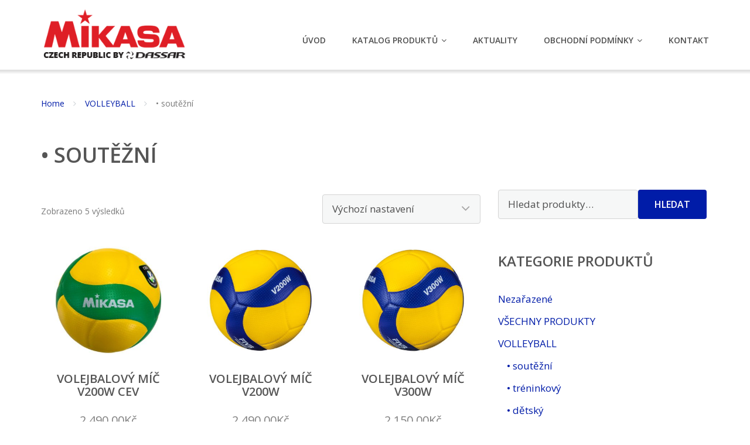

--- FILE ---
content_type: text/html; charset=UTF-8
request_url: http://mikasa.cz/product-category/volleyball/volleyball-soutezni/
body_size: 9208
content:
<!DOCTYPE html>
<html lang="cs-CZ" prefix="og: http://ogp.me/ns#">
<head>
	<meta charset="UTF-8"/>
	<meta name="viewport" content="width=device-width, initial-scale=1"/>
	<link rel="profile" href="http://gmpg.org/xfn/11">
	<link rel="pingback" href="http://mikasa.cz/xmlrpc.php">
	<title>• soutěžní Archivy - Mikasa</title>

<!-- This site is optimized with the Yoast SEO plugin v9.0.1 - https://yoast.com/wordpress/plugins/seo/ -->
<link rel="canonical" href="http://mikasa.cz/product-category/volleyball/volleyball-soutezni/" />
<meta property="og:locale" content="cs_CZ" />
<meta property="og:type" content="object" />
<meta property="og:title" content="• soutěžní Archivy - Mikasa" />
<meta property="og:url" content="http://mikasa.cz/product-category/volleyball/volleyball-soutezni/" />
<meta property="og:site_name" content="Mikasa" />
<meta name="twitter:card" content="summary_large_image" />
<meta name="twitter:title" content="• soutěžní Archivy - Mikasa" />
<!-- / Yoast SEO plugin. -->

<link rel='dns-prefetch' href='//fonts.googleapis.com' />
<link rel='dns-prefetch' href='//s.w.org' />
<link rel="alternate" type="application/rss+xml" title="Mikasa &raquo; RSS zdroj" href="http://mikasa.cz/feed/" />
<link rel="alternate" type="application/rss+xml" title="Mikasa &raquo; RSS komentářů" href="http://mikasa.cz/comments/feed/" />
<link rel="alternate" type="application/rss+xml" title="Mikasa &raquo; • soutěžní Kategorie RSS" href="http://mikasa.cz/product-category/volleyball/volleyball-soutezni/feed/" />
		<script type="text/javascript">
			window._wpemojiSettings = {"baseUrl":"https:\/\/s.w.org\/images\/core\/emoji\/11.2.0\/72x72\/","ext":".png","svgUrl":"https:\/\/s.w.org\/images\/core\/emoji\/11.2.0\/svg\/","svgExt":".svg","source":{"concatemoji":"http:\/\/mikasa.cz\/wp-includes\/js\/wp-emoji-release.min.js?ver=5.1.19"}};
			!function(e,a,t){var n,r,o,i=a.createElement("canvas"),p=i.getContext&&i.getContext("2d");function s(e,t){var a=String.fromCharCode;p.clearRect(0,0,i.width,i.height),p.fillText(a.apply(this,e),0,0);e=i.toDataURL();return p.clearRect(0,0,i.width,i.height),p.fillText(a.apply(this,t),0,0),e===i.toDataURL()}function c(e){var t=a.createElement("script");t.src=e,t.defer=t.type="text/javascript",a.getElementsByTagName("head")[0].appendChild(t)}for(o=Array("flag","emoji"),t.supports={everything:!0,everythingExceptFlag:!0},r=0;r<o.length;r++)t.supports[o[r]]=function(e){if(!p||!p.fillText)return!1;switch(p.textBaseline="top",p.font="600 32px Arial",e){case"flag":return s([55356,56826,55356,56819],[55356,56826,8203,55356,56819])?!1:!s([55356,57332,56128,56423,56128,56418,56128,56421,56128,56430,56128,56423,56128,56447],[55356,57332,8203,56128,56423,8203,56128,56418,8203,56128,56421,8203,56128,56430,8203,56128,56423,8203,56128,56447]);case"emoji":return!s([55358,56760,9792,65039],[55358,56760,8203,9792,65039])}return!1}(o[r]),t.supports.everything=t.supports.everything&&t.supports[o[r]],"flag"!==o[r]&&(t.supports.everythingExceptFlag=t.supports.everythingExceptFlag&&t.supports[o[r]]);t.supports.everythingExceptFlag=t.supports.everythingExceptFlag&&!t.supports.flag,t.DOMReady=!1,t.readyCallback=function(){t.DOMReady=!0},t.supports.everything||(n=function(){t.readyCallback()},a.addEventListener?(a.addEventListener("DOMContentLoaded",n,!1),e.addEventListener("load",n,!1)):(e.attachEvent("onload",n),a.attachEvent("onreadystatechange",function(){"complete"===a.readyState&&t.readyCallback()})),(n=t.source||{}).concatemoji?c(n.concatemoji):n.wpemoji&&n.twemoji&&(c(n.twemoji),c(n.wpemoji)))}(window,document,window._wpemojiSettings);
		</script>
		<style type="text/css">
img.wp-smiley,
img.emoji {
	display: inline !important;
	border: none !important;
	box-shadow: none !important;
	height: 1em !important;
	width: 1em !important;
	margin: 0 .07em !important;
	vertical-align: -0.1em !important;
	background: none !important;
	padding: 0 !important;
}
</style>
	<link rel='stylesheet' id='wp-block-library-css'  href='http://mikasa.cz/wp-includes/css/dist/block-library/style.min.css?ver=5.1.19' type='text/css' media='all' />
<link rel='stylesheet' id='googleOpenSans-css'  href='//fonts.googleapis.com/css?family=Open+Sans%3A400%2C400italic%2C600%2C700%2C700italic&#038;subset=latin%2Ccyrillic&#038;ver=5.1.19' type='text/css' media='all' />
<link rel='stylesheet' id='bootstrap-css'  href='http://mikasa.cz/wp-content/themes/emmet-lite/css/bootstrap.min.css?ver=3.3.5' type='text/css' media='all' />
<link rel='stylesheet' id='font-awesome-css'  href='http://mikasa.cz/wp-content/themes/emmet-lite/css/font-awesome.min.css?ver=4.7.0' type='text/css' media='all' />
<link rel='stylesheet' id='flexslider-css'  href='http://mikasa.cz/wp-content/themes/emmet-lite/css/flexslider.min.css?ver=2.5.0' type='text/css' media='all' />
<link rel='stylesheet' id='main-css'  href='http://mikasa.cz/wp-content/themes/emmet-lite/css/emmet-style.min.css?ver=1.7.0' type='text/css' media='all' />
<link rel='stylesheet' id='emmet-motopress-css'  href='http://mikasa.cz/wp-content/themes/emmet-lite/css/emmet-motopress.min.css?ver=1.7.0' type='text/css' media='all' />
<link rel='stylesheet' id='emmet-woocommerce-css'  href='http://mikasa.cz/wp-content/themes/emmet-lite/css/emmet-woocommerce.min.css?ver=1.7.0' type='text/css' media='all' />
<link rel='stylesheet' id='emmet-style-css'  href='http://mikasa.cz/wp-content/themes/emmet-lite/style.css?ver=1.7.0' type='text/css' media='all' />
<link rel='stylesheet' id='mpce-theme-css'  href='http://mikasa.cz/wp-content/plugins/motopress-content-editor-lite/includes/css/theme.min.css?ver=2.5.2' type='text/css' media='all' />
<style id='mpce-theme-inline-css' type='text/css'>
.mp-row-fixed-width {max-width:1170px;}
</style>
<link rel='stylesheet' id='mpce-bootstrap-grid-css'  href='http://mikasa.cz/wp-content/plugins/motopress-content-editor-lite/bootstrap/bootstrap-grid.min.css?ver=2.5.2' type='text/css' media='all' />
<script type='text/javascript' src='http://mikasa.cz/wp-includes/js/jquery/jquery.js?ver=1.12.4'></script>
<script type='text/javascript' src='http://mikasa.cz/wp-includes/js/jquery/jquery-migrate.min.js?ver=1.4.1'></script>
<link rel='https://api.w.org/' href='http://mikasa.cz/wp-json/' />
<link rel="EditURI" type="application/rsd+xml" title="RSD" href="http://mikasa.cz/xmlrpc.php?rsd" />
<link rel="wlwmanifest" type="application/wlwmanifest+xml" href="http://mikasa.cz/wp-includes/wlwmanifest.xml" /> 
<meta name="generator" content="WordPress 5.1.19" />
<meta name="generator" content="WooCommerce 3.3.2" />
	<noscript><style>.woocommerce-product-gallery{ opacity: 1 !important; }</style></noscript>
	    <style type="text/css" id="theme-header-css">
                        body.custom-background {
            -webkit-background-size: auto;
            -moz-background-size: auto;
            -o-background-size: auto;
            background-size: auto;
        }

                .site-description {
            display: none;
        }

                        .site-title {
            color: # blank;
        }

                                a, .accent-section blockquote,
        .error404 .site-main .page-title,
        a:hover,
        a:focus,
        .masonry-blog .comments-count:hover,
        .social-profile.type1 a:hover,
        .top-header .current_page_item a,
        .top-header a:hover,
        .author-description h4,
        .required,
        .comment-list h4.fn,
        .tabs li.active a,
        .tabs a:hover,
        .site-footer .widget table tbody a,
        .site-main .tabs li.active a,
        .site-main .tabs a:hover,
        .testimonial-athor-name,
        .team-name,
        .site-main .accent-section .button.white-button:hover,
        .main-header .dropdown-toggle:hover, .main-header .dropdown-toggle:focus, .main-header .dropdown-toggle:active, .main-header .dropdown-toggle:active:focus{
            color: #001ca8;
        }
        @media (max-width: 991px) {
             .sf-menu .current_page_item > a, .sf-menu .current-menu-item > a, .sf-menu .current-menu-parent > a, .sf-menu a:hover {
                color:  #001ca8;
            }
        }
        @media (min-width: 992px) {
            .sf-menu > li.current_page_item > a,
            .sf-menu > li.current-menu-item > a,
            .sf-menu > li:hover > a,
            .home-menu.sf-menu > li.current > a,
            .sf-menu > li.menu-item-object-custom.current-menu-item.current > a {
                color: #001ca8;
            }
        }
        .site-footer .social-profile a:hover {
            color: #ffffff;
        }

        .features-icon,
        .site-main .button.white-button:hover, .site-main button.white-button:hover, .site-main input[type="button"].white-button:hover, .site-main input[type="submit"].white-button:hover, .site-main .added_to_cart.white-button:hover, .site-footer .button.white-button:hover, .site-footer button.white-button:hover, .site-footer input[type="button"].white-button:hover, .site-footer input[type="submit"].white-button:hover, .site-footer .added_to_cart.white-button:hover, .main-header .button.white-button:hover, .main-header button.white-button:hover, .main-header input[type="button"].white-button:hover, .main-header input[type="submit"].white-button:hover, .main-header .added_to_cart.white-button:hover,
        .site-main .button, .site-main button, .site-main input[type="button"], .site-main input[type="submit"], .site-main .added_to_cart, .site-footer .button, .site-footer button, .site-footer input[type="button"], .site-footer input[type="submit"], .site-footer .added_to_cart, .main-header .button, .main-header button, .main-header input[type="button"], .main-header input[type="submit"], .main-header .added_to_cart {
            background: #001ca8;
        }
        @media (min-width: 992px) {
            .sf-menu ul a, .accent-section{
                background: #001ca8;
            }

        }
        .site-main .big-section .button.white-button:hover,
        .navigation-prev-next a:hover, .nav-previous a:hover, .nav-prev a:hover, .nav-next a:hover, .motopress-posts-grid-load-more a:hover,
        .site-main .button.white-button:active:focus, .site-main .button.white-button:active:hover, .site-main .button.white-button:hover, .site-main .button.white-button:focus, .site-main .button.white-button:active, .site-main button.white-button:active:focus, .site-main button.white-button:active:hover, .site-main button.white-button:hover, .site-main button.white-button:focus, .site-main button.white-button:active, .site-main input[type="button"].white-button:active:focus, .site-main input[type="button"].white-button:active:hover, .site-main input[type="button"].white-button:hover, .site-main input[type="button"].white-button:focus, .site-main input[type="button"].white-button:active, .site-main input[type="submit"].white-button:active:focus, .site-main input[type="submit"].white-button:active:hover, .site-main input[type="submit"].white-button:hover, .site-main input[type="submit"].white-button:focus, .site-main input[type="submit"].white-button:active, .site-main .added_to_cart.white-button:active:focus, .site-main .added_to_cart.white-button:active:hover, .site-main .added_to_cart.white-button:hover, .site-main .added_to_cart.white-button:focus, .site-main .added_to_cart.white-button:active, .site-footer .button.white-button:active:focus, .site-footer .button.white-button:active:hover, .site-footer .button.white-button:hover, .site-footer .button.white-button:focus, .site-footer .button.white-button:active, .site-footer button.white-button:active:focus, .site-footer button.white-button:active:hover, .site-footer button.white-button:hover, .site-footer button.white-button:focus, .site-footer button.white-button:active, .site-footer input[type="button"].white-button:active:focus, .site-footer input[type="button"].white-button:active:hover, .site-footer input[type="button"].white-button:hover, .site-footer input[type="button"].white-button:focus, .site-footer input[type="button"].white-button:active, .site-footer input[type="submit"].white-button:active:focus, .site-footer input[type="submit"].white-button:active:hover, .site-footer input[type="submit"].white-button:hover, .site-footer input[type="submit"].white-button:focus, .site-footer input[type="submit"].white-button:active, .site-footer .added_to_cart.white-button:active:focus, .site-footer .added_to_cart.white-button:active:hover, .site-footer .added_to_cart.white-button:hover, .site-footer .added_to_cart.white-button:focus, .site-footer .added_to_cart.white-button:active, .main-header .button.white-button:active:focus, .main-header .button.white-button:active:hover, .main-header .button.white-button:hover, .main-header .button.white-button:focus, .main-header .button.white-button:active, .main-header button.white-button:active:focus, .main-header button.white-button:active:hover, .main-header button.white-button:hover, .main-header button.white-button:focus, .main-header button.white-button:active, .main-header input[type="button"].white-button:active:focus, .main-header input[type="button"].white-button:active:hover, .main-header input[type="button"].white-button:hover, .main-header input[type="button"].white-button:focus, .main-header input[type="button"].white-button:active, .main-header input[type="submit"].white-button:active:focus, .main-header input[type="submit"].white-button:active:hover, .main-header input[type="submit"].white-button:hover, .main-header input[type="submit"].white-button:focus, .main-header input[type="submit"].white-button:active, .main-header .added_to_cart.white-button:active:focus, .main-header .added_to_cart.white-button:active:hover, .main-header .added_to_cart.white-button:hover, .main-header .added_to_cart.white-button:focus, .main-header .added_to_cart.white-button:active,
        .navigation a.page-numbers:hover, .navigation .page-numbers.current {
            background: #001ca8;
            border: 2px solid #001ca8;
        }

        .portfolio-empty-thumbnail,
        .toTop,
        table thead,
        .widget #today,
        .thumb-related.thumb-default,
        .entry-thumbnail.empty-entry-thumbnail {
            background: #001ca8;
        }

        .portfolio-list .portfolio-title {
            border-bottom: 3px solid #001ca8;
        }

        .site-footer {
            border-top: 3px solid #001ca8;
        }

        blockquote {
            border-color: #001ca8;
        }

        blockquote:before {
            color: #001ca8;
        }

        .header-image.with-header-image,
        .woocommerce .widget_price_filter .ui-slider .ui-slider-handle,
        .woocommerce .widget_price_filter .ui-slider .ui-slider-range {
            background-color: #001ca8;
        }

                .motopress-ce-icon-obj.mp-theme-icon-bg-brand.motopress-ce-icon-shape-outline-circle .motopress-ce-icon-bg .motopress-ce-icon-preview, .motopress-ce-icon-obj.mp-theme-icon-bg-brand.motopress-ce-icon-shape-outline-square .motopress-ce-icon-bg .motopress-ce-icon-preview,
        .mp-theme-icon-brand,
        .motopress-ce-icon-obj.mp-theme-icon-bg-brand .motopress-ce-icon-preview,
        .motopress-list-obj .motopress-list-type-icon .fa {
            color: #001ca8;
        }

        .emmet .motopress-cta-obj .motopress-button-wrap .mp-theme-button-white:focus,
        .emmet .motopress-cta-obj .motopress-button-wrap .mp-theme-button-white:hover,
        .emmet .motopress-tabs-obj.ui-tabs.motopress-tabs-basic .ui-tabs-nav li a {
            color: #001ca8 !important;
        }

        .wrapper-mce-lite .motopress-cta-obj .motopress-cta.motopress-cta-style-3d {
            background-color: #001ca8;
        }

        .motopress-service-box-obj.motopress-service-box-brand .motopress-service-box-icon-holder-rounded, .motopress-service-box-obj.motopress-service-box-brand .motopress-service-box-icon-holder-square, .motopress-service-box-obj.motopress-service-box-brand .motopress-service-box-icon-holder-circle,
        .motopress-ce-icon-obj.mp-theme-icon-bg-brand.motopress-ce-icon-shape-rounded .motopress-ce-icon-bg, .motopress-ce-icon-obj.mp-theme-icon-bg-brand.motopress-ce-icon-shape-square .motopress-ce-icon-bg, .motopress-ce-icon-obj.mp-theme-icon-bg-brand.motopress-ce-icon-shape-circle .motopress-ce-icon-bg,
        .motopress-service-box-brand .motopress-service-box-icon-holder,
        .motopress-countdown_timer.mp-theme-countdown-timer-brand .countdown-section,
        .motopress-cta-style-brand,
        .motopress-table-obj .motopress-table.mp-theme-table-brand thead {
            background: #001ca8;
        }

        .motopress-accordion-obj.ui-accordion.mp-theme-accordion-brand .ui-accordion-header .ui-icon {
            background-color: #001ca8 !important;
        }

        .motopress-ce-icon-obj.mp-theme-icon-bg-brand.motopress-ce-icon-shape-outline-rounded .motopress-ce-icon-bg,
        .motopress-ce-icon-obj.mp-theme-icon-bg-brand.motopress-ce-icon-shape-outline-circle .motopress-ce-icon-bg, .motopress-ce-icon-obj.mp-theme-icon-bg-brand.motopress-ce-icon-shape-outline-square .motopress-ce-icon-bg {
            border-color: #001ca8;
        }

        .emmet .motopress-posts-grid-obj .motopress-load-more:hover, .emmet .motopress-posts-grid-obj .motopress-load-more:focus,
        .emmet .motopress-modal-obj .mp-theme-button-brand,
        .emmet .entry-content .motopress-service-box-obj .motopress-service-box-button-section .mp-theme-button-brand,
        .emmet .entry-content .motopress-button-group-obj .mp-theme-button-brand,
        .emmet .entry-content .motopress-button-obj .mp-theme-button-brand,
        .emmet .motopress-button-obj .mp-theme-button-white:hover, .emmet .motopress-button-obj .mp-theme-button-white:focus, .emmet .motopress-modal-obj .mp-theme-button-white:hover, .emmet .motopress-modal-obj .mp-theme-button-white:focus, .emmet .motopress-download-button-obj .mp-theme-button-white:hover, .emmet .motopress-download-button-obj .mp-theme-button-white:focus, .emmet .motopress-button-group-obj .mp-theme-button-white:hover, .emmet .motopress-button-group-obj .mp-theme-button-white:focus,
        .emmet .motopress-download-button-obj .mp-theme-button-brand {
            background: #001ca8;
            border: 2px solid #001ca8;
        }

        .emmet .motopress-image-slider-obj .flex-control-paging li a.flex-active,
        .emmet .motopress-image-slider-obj .flex-control-paging li a:hover,
        .emmet .motopress-posts_slider-obj .motopress-flexslider .flex-control-nav li a.flex-active,
        .emmet .motopress-image-slider-obj .flex-control-paging li a.flex-active,
        .emmet .motopress-image-slider-obj .flex-control-paging li a:hover {
            background: #001ca8 !important;
        }

                        .woocommerce .woocommerce-message, .woocommerce .woocommerce-info {
            border-top: 2px solid #001ca8;
        }

        .woocommerce p.stars a.active:after,
        .woocommerce p.stars a:hover:after,
        .woocommerce .star-rating span,
        .woocommerce-cart .page-title,
        .cart-collaterals .amount {
            color: #001ca8;
        }

        .woocommerce-pagination a:focus, .woocommerce-pagination a:hover, .woocommerce-pagination span,
        .woocommerce ul.products .button:hover,
        .woocommerce ul.products .added_to_cart:hover {
            background: #001ca8;
            border-color: #001ca8;
        }

        .woocommerce span.onsale {
            background-color: #001ca8;
        }

                                        @media (min-width: 992px) {

            .sf-menu ul a:hover,
            .sf-menu ul .current_page_item a {
                background: #cc0d0d;
            }
        }
                        .site-main .button:active:focus, .site-main .button:active:hover, .site-main .button:active, .site-main .button:hover, .site-main .button:focus, .site-main button:active:focus, .site-main button:active:hover, .site-main button:active, .site-main button:hover, .site-main button:focus, .site-main input[type="button"]:active:focus, .site-main input[type="button"]:active:hover, .site-main input[type="button"]:active, .site-main input[type="button"]:hover, .site-main input[type="button"]:focus, .site-main input[type="submit"]:active:focus, .site-main input[type="submit"]:active:hover, .site-main input[type="submit"]:active, .site-main input[type="submit"]:hover, .site-main input[type="submit"]:focus, .site-main .added_to_cart:active:focus, .site-main .added_to_cart:active:hover, .site-main .added_to_cart:active, .site-main .added_to_cart:hover, .site-main .added_to_cart:focus, .site-footer .button:active:focus, .site-footer .button:active:hover, .site-footer .button:active, .site-footer .button:hover, .site-footer .button:focus, .site-footer button:active:focus, .site-footer button:active:hover, .site-footer button:active, .site-footer button:hover, .site-footer button:focus, .site-footer input[type="button"]:active:focus, .site-footer input[type="button"]:active:hover, .site-footer input[type="button"]:active, .site-footer input[type="button"]:hover, .site-footer input[type="button"]:focus, .site-footer input[type="submit"]:active:focus, .site-footer input[type="submit"]:active:hover, .site-footer input[type="submit"]:active, .site-footer input[type="submit"]:hover, .site-footer input[type="submit"]:focus, .site-footer .added_to_cart:active:focus, .site-footer .added_to_cart:active:hover, .site-footer .added_to_cart:active, .site-footer .added_to_cart:hover, .site-footer .added_to_cart:focus, .main-header .button:active:focus, .main-header .button:active:hover, .main-header .button:active, .main-header .button:hover, .main-header .button:focus, .main-header button:active:focus, .main-header button:active:hover, .main-header button:active, .main-header button:hover, .main-header button:focus, .main-header input[type="button"]:active:focus, .main-header input[type="button"]:active:hover, .main-header input[type="button"]:active, .main-header input[type="button"]:hover, .main-header input[type="button"]:focus, .main-header input[type="submit"]:active:focus, .main-header input[type="submit"]:active:hover, .main-header input[type="submit"]:active, .main-header input[type="submit"]:hover, .main-header input[type="submit"]:focus, .main-header .added_to_cart:active:focus, .main-header .added_to_cart:active:hover, .main-header .added_to_cart:active, .main-header .added_to_cart:hover, .main-header .added_to_cart:focus {
            background: #cc0d0d;
        }

        .main-header .menu-toggle:hover, .main-header .menu-toggle:focus, .main-header .menu-toggle:active {
            border-color: #cc0d0d;
        }

                .motopress-accordion-obj.ui-accordion.mp-theme-accordion-brand .ui-accordion-header:hover .ui-icon {
            background-color: #cc0d0d !important;
        }

        .emmet .motopress-modal-obj .mp-theme-button-brand:focus,
        .emmet .motopress-modal-obj .mp-theme-button-brand:hover,
        .emmet .motopress-download-button-obj .mp-theme-button-brand:hover, .emmet .motopress-download-button-obj .mp-theme-button-brand:focus,
        .emmet .entry-content .motopress-service-box-obj .motopress-service-box-button-section .mp-theme-button-brand:hover,
        .emmet .entry-content .motopress-service-box-obj .motopress-service-box-button-section .mp-theme-button-brand:focus,
        .emmet .entry-content .motopress-button-group-obj .mp-theme-button-brand:hover, .emmet .motopress-button-group-obj .mp-theme-button-brand:focus,
        .emmet .entry-content .motopress-button-obj .mp-theme-button-brand:hover, .emmet .motopress-button-obj .mp-theme-button-brand:focus {
            background: #cc0d0d;
            border: 2px solid #cc0d0d;
        }

                                .welcome-right {
            background: url("http://mikasa.cz/wp-content/uploads/2023/01/Třetí-panel.jpg.jpg") no-repeat scroll 4px center;
        }

                        .third-left {
            background: url("http://mikasa.cz/wp-content/uploads/2018/11/V200W_1-e1542558849573.png") no-repeat scroll right center;
        }

            </style>
    <style type="text/css" id="custom-background-css">
body.custom-background { background-color: #ffffff; background-image: url("http://mikasa.cz/wp-content/uploads/2018/06/Baner-24-2-1.jpg"); background-position: center top; background-size: contain; background-repeat: no-repeat; background-attachment: fixed; }
</style>
	  <link href="https://fonts.googleapis.com/css?family=Open+Sans:300,300i,400,400i,600,600i,700,700i,800,800i&amp;subset=latin-ext" rel="stylesheet"> 
</head>
<body class="archive tax-product_cat term-volleyball-soutezni term-24 custom-background emmet pages-background woocommerce woocommerce-page" >
<div
	class="wrapper wrapper-mce-lite ">
				<header id="header" class="main-header">
							<!--
        <div class="top-header">
					<div class="container">
						            <!--
						<div class="social-profile type1 ">
																																																																												</div>
						<div class="contact-info ">
							<ul class=" info-list">
																											<li class="address-wrapper">E-mail: info@dassar.cz</li>
																																												<li class="phone-wrapper">Telefon: +420 777 260 657</li>
																								</ul>
							<div class="clearfix"></div>
						</div>
					</div>
				</div>
        -->
							<div class="site-header"
			     data-sticky-menu="on">
				<div class="container">
					<div class="site-logo">
													<a class="home-link" href="http://mikasa.cz/"
							   title="Mikasa" rel="home">
																											<div class="header-logo "><img
												src="http://mikasa.cz/wp-content/uploads/2018/05/mikasa-logo-2.png"
												alt="Mikasa">
										</div>
																									<div class="site-description">
									<p class="site-title ">Mikasa</p>
																			<p class="site-tagline">Oficiální zastoupení Mikasa pro ČR</p>
																	</div>
							</a>
											</div>
                    <button class="menu-toggle" aria-controls="main-menu"
                            aria-expanded="false"><span class="menu-show">Menu</span>
                        <span class="menu-close">Close</span>
                        </span>
                    </button>
					<div id="navbar" class="navbar">
						<nav id="site-navigation" class="main-navigation">
							<div class="menu-horni-menu-container"><ul id="main-menu" class="sf-menu "><li id="menu-item-39" class="menu-item menu-item-type-post_type menu-item-object-page menu-item-home menu-item-39"><a href="http://mikasa.cz/">Úvod</a></li>
<li id="menu-item-97" class="menu-item menu-item-type-post_type menu-item-object-page menu-item-has-children menu-item-97"><a href="http://mikasa.cz/katalog-produktu/">Katalog produktů</a>
<ul class="sub-menu">
	<li id="menu-item-101" class="menu-item menu-item-type-custom menu-item-object-custom menu-item-101"><a href="http://mikasa.cz/product-category/volleyball/">Volleyball</a></li>
	<li id="menu-item-99" class="menu-item menu-item-type-custom menu-item-object-custom menu-item-99"><a href="http://mikasa.cz/product-category/beach-volleyball/">Beach Volleyball</a></li>
	<li id="menu-item-100" class="menu-item menu-item-type-custom menu-item-object-custom menu-item-100"><a href="http://mikasa.cz/product-category/vodni-polo/">Vodní polo</a></li>
	<li id="menu-item-98" class="menu-item menu-item-type-custom menu-item-object-custom menu-item-98"><a href="http://mikasa.cz/product-category/basketball/">Basketball</a></li>
	<li id="menu-item-956" class="menu-item menu-item-type-custom menu-item-object-custom menu-item-956"><a href="http://mikasa.cz/product-category/futsal-dodgeball-netball/">Ostatní míče</a></li>
	<li id="menu-item-107" class="menu-item menu-item-type-custom menu-item-object-custom menu-item-107"><a href="http://mikasa.cz/product-category/prislusenstvi/">Příslušenství</a></li>
</ul>
</li>
<li id="menu-item-37" class="menu-item menu-item-type-post_type menu-item-object-page menu-item-37"><a href="http://mikasa.cz/aktuality/">Aktuality</a></li>
<li id="menu-item-353" class="menu-item menu-item-type-post_type menu-item-object-page menu-item-has-children menu-item-353"><a href="http://mikasa.cz/obchodni-podminky/">Obchodní podmínky</a>
<ul class="sub-menu">
	<li id="menu-item-410" class="menu-item menu-item-type-post_type menu-item-object-page menu-item-410"><a href="http://mikasa.cz/eet/">Obchodní podmínky</a></li>
	<li id="menu-item-411" class="menu-item menu-item-type-post_type menu-item-object-page menu-item-411"><a href="http://mikasa.cz/reklamacni-rad/">Reklamační řád</a></li>
</ul>
</li>
<li id="menu-item-38" class="menu-item menu-item-type-post_type menu-item-object-page menu-item-38"><a href="http://mikasa.cz/kontakt/">Kontakt</a></li>
</ul></div>						</nav>
					</div>
					<div class="clearfix"></div>
				</div>
			</div>
		</header>
		<div id="main" class="site-main">
<div class="container"><div class="breadcrumb breadcrumbs sp-breadcrumbs "><div class="breadcrumb-trail"><a href="http://mikasa.cz">Home</a> <span class="sep"><i class="fa fa-angle-right"></i></span> <a href="http://mikasa.cz/product-category/volleyball/">VOLLEYBALL</a> <span class="sep"><i class="fa fa-angle-right"></i></span> • soutěžní</div></div></div><header class="woocommerce-products-header">
			<h1 class="woocommerce-products-header__title page-title">• soutěžní</h1>
	
	</header>
<div class="container main-container"><div class="row clearfix"><div class=" col-xs-12 col-sm-12 col-md-8 col-lg-8"><p class="woocommerce-result-count">
	Zobrazeno 5 výsledků</p>
<form class="woocommerce-ordering" method="get">
	<select name="orderby" class="orderby">
					<option value="popularity" >Seřadit podle oblíbenosti</option>
					<option value="rating" >Seřadit podle průměrného hodnocení</option>
					<option value="date" >Seřadit od nejnovějšího</option>
					<option value="price" >Seřadit podle ceny: od nejnižší k nejvyšší</option>
					<option value="price-desc" >Seřadit podle ceny: od nejvyšší k nejnižší</option>
					<option value="oldest_to_recent"  selected='selected'>Výchozí nastavení</option>
			</select>
	<input type="hidden" name="paged" value="1" />
	</form>
<ul class="products columns-4">
<li class="post-1114 product type-product status-publish has-post-thumbnail product_cat-uncategorized product_cat-volleyball product_cat-volleyball-soutezni first outofstock shipping-taxable purchasable product-type-simple">
	<a href="http://mikasa.cz/produkt/volejbalovy-mic-v200w-cev/" class="woocommerce-LoopProduct-link woocommerce-loop-product__link"><img width="300" height="300" src="//mikasa.cz/wp-content/uploads/2019/11/V200W-CEV_1-300x300.jpg" class="attachment-woocommerce_thumbnail size-woocommerce_thumbnail wp-post-image" alt="" srcset="//mikasa.cz/wp-content/uploads/2019/11/V200W-CEV_1-300x300.jpg 300w, //mikasa.cz/wp-content/uploads/2019/11/V200W-CEV_1-150x150.jpg 150w, //mikasa.cz/wp-content/uploads/2019/11/V200W-CEV_1-768x768.jpg 768w, //mikasa.cz/wp-content/uploads/2019/11/V200W-CEV_1-170x170.jpg 170w, //mikasa.cz/wp-content/uploads/2019/11/V200W-CEV_1-720x720.jpg 720w, //mikasa.cz/wp-content/uploads/2019/11/V200W-CEV_1-600x600.jpg 600w, //mikasa.cz/wp-content/uploads/2019/11/V200W-CEV_1-100x100.jpg 100w, //mikasa.cz/wp-content/uploads/2019/11/V200W-CEV_1.jpg 800w" sizes="(max-width: 300px) 100vw, 300px" /><h2 class="woocommerce-loop-product__title">VOLEJBALOVÝ MÍČ V200W CEV</h2>
	<span class="price"><span class="woocommerce-Price-amount amount">2,490.00<span class="woocommerce-Price-currencySymbol">&#75;&#269;</span></span></span>
<p class="stock out-of-stock">Není skladem</p>
</a><form action="http://mikasa.cz/produkt/volejbalovy-mic-v200w-cev/" method="get">
       <a href="http://mikasa.cz/produkt/volejbalovy-mic-v200w-cev/" type="submit" class="button product_type_simple add_to_cart_button ajax_add_to_cart">Zobrazit detail</a>
      </form></li>
<li class="post-976 product type-product status-publish has-post-thumbnail product_cat-uncategorized product_cat-volleyball product_cat-volleyball-soutezni  instock featured shipping-taxable purchasable product-type-simple">
	<a href="http://mikasa.cz/produkt/volejbalovy-mic-v200w/" class="woocommerce-LoopProduct-link woocommerce-loop-product__link"><img width="300" height="300" src="//mikasa.cz/wp-content/uploads/2019/04/V200W_2-300x300.jpg" class="attachment-woocommerce_thumbnail size-woocommerce_thumbnail wp-post-image" alt="" srcset="//mikasa.cz/wp-content/uploads/2019/04/V200W_2-300x300.jpg 300w, //mikasa.cz/wp-content/uploads/2019/04/V200W_2-150x150.jpg 150w, //mikasa.cz/wp-content/uploads/2019/04/V200W_2-768x768.jpg 768w, //mikasa.cz/wp-content/uploads/2019/04/V200W_2-170x170.jpg 170w, //mikasa.cz/wp-content/uploads/2019/04/V200W_2-720x720.jpg 720w, //mikasa.cz/wp-content/uploads/2019/04/V200W_2-600x600.jpg 600w, //mikasa.cz/wp-content/uploads/2019/04/V200W_2-100x100.jpg 100w, //mikasa.cz/wp-content/uploads/2019/04/V200W_2.jpg 1000w" sizes="(max-width: 300px) 100vw, 300px" /><h2 class="woocommerce-loop-product__title">VOLEJBALOVÝ MÍČ V200W</h2>
	<span class="price"><span class="woocommerce-Price-amount amount">2,490.00<span class="woocommerce-Price-currencySymbol">&#75;&#269;</span></span></span>
<p class="stock in-stock">42 skladem</p>
</a><form action="http://mikasa.cz/produkt/volejbalovy-mic-v200w/" method="get">
       <a href="http://mikasa.cz/produkt/volejbalovy-mic-v200w/" type="submit" class="button product_type_simple add_to_cart_button ajax_add_to_cart">Zobrazit detail</a>
      </form></li>
<li class="post-981 product type-product status-publish has-post-thumbnail product_cat-uncategorized product_cat-volleyball product_cat-volleyball-soutezni  instock shipping-taxable purchasable product-type-simple">
	<a href="http://mikasa.cz/produkt/volejbalovy-mic-v300w/" class="woocommerce-LoopProduct-link woocommerce-loop-product__link"><img width="300" height="300" src="//mikasa.cz/wp-content/uploads/2017/04/V300W_2-300x300.jpg" class="attachment-woocommerce_thumbnail size-woocommerce_thumbnail wp-post-image" alt="" srcset="//mikasa.cz/wp-content/uploads/2017/04/V300W_2-300x300.jpg 300w, //mikasa.cz/wp-content/uploads/2017/04/V300W_2-150x150.jpg 150w, //mikasa.cz/wp-content/uploads/2017/04/V300W_2-768x768.jpg 768w, //mikasa.cz/wp-content/uploads/2017/04/V300W_2-170x170.jpg 170w, //mikasa.cz/wp-content/uploads/2017/04/V300W_2-720x720.jpg 720w, //mikasa.cz/wp-content/uploads/2017/04/V300W_2-600x600.jpg 600w, //mikasa.cz/wp-content/uploads/2017/04/V300W_2-100x100.jpg 100w, //mikasa.cz/wp-content/uploads/2017/04/V300W_2.jpg 1000w" sizes="(max-width: 300px) 100vw, 300px" /><h2 class="woocommerce-loop-product__title">Volejbalový míč V300W</h2>
	<span class="price"><span class="woocommerce-Price-amount amount">2,150.00<span class="woocommerce-Price-currencySymbol">&#75;&#269;</span></span></span>
<p class="stock in-stock">35 skladem</p>
</a><form action="http://mikasa.cz/produkt/volejbalovy-mic-v300w/" method="get">
       <a href="http://mikasa.cz/produkt/volejbalovy-mic-v300w/" type="submit" class="button product_type_simple add_to_cart_button ajax_add_to_cart">Zobrazit detail</a>
      </form></li>
<li class="post-1596 product type-product status-publish has-post-thumbnail product_cat-uncategorized product_cat-volleyball product_cat-volleyball-soutezni product_cat-volleyball-treninkovy last instock shipping-taxable purchasable product-type-simple">
	<a href="http://mikasa.cz/produkt/volejbalovy-mic-v333w/" class="woocommerce-LoopProduct-link woocommerce-loop-product__link"><img width="300" height="300" src="//mikasa.cz/wp-content/uploads/2017/04/V333W_final-300x300.jpg" class="attachment-woocommerce_thumbnail size-woocommerce_thumbnail wp-post-image" alt="" srcset="//mikasa.cz/wp-content/uploads/2017/04/V333W_final-300x300.jpg 300w, //mikasa.cz/wp-content/uploads/2017/04/V333W_final-150x150.jpg 150w, //mikasa.cz/wp-content/uploads/2017/04/V333W_final-768x768.jpg 768w, //mikasa.cz/wp-content/uploads/2017/04/V333W_final-170x170.jpg 170w, //mikasa.cz/wp-content/uploads/2017/04/V333W_final-720x720.jpg 720w, //mikasa.cz/wp-content/uploads/2017/04/V333W_final-600x600.jpg 600w, //mikasa.cz/wp-content/uploads/2017/04/V333W_final-100x100.jpg 100w, //mikasa.cz/wp-content/uploads/2017/04/V333W_final.jpg 1000w" sizes="(max-width: 300px) 100vw, 300px" /><h2 class="woocommerce-loop-product__title">Volejbalový míč V333W</h2>
	<span class="price"><span class="woocommerce-Price-amount amount">1,380.00<span class="woocommerce-Price-currencySymbol">&#75;&#269;</span></span></span>
<p class="stock in-stock">50 skladem</p>
</a><form action="http://mikasa.cz/produkt/volejbalovy-mic-v333w/" method="get">
       <a href="http://mikasa.cz/produkt/volejbalovy-mic-v333w/" type="submit" class="button product_type_simple add_to_cart_button ajax_add_to_cart">Zobrazit detail</a>
      </form></li>
<li class="post-987 product type-product status-publish has-post-thumbnail product_cat-uncategorized product_cat-volleyball product_cat-volleyball-soutezni product_cat-volleyball-treninkovy first instock shipping-taxable purchasable product-type-simple">
	<a href="http://mikasa.cz/produkt/volejbalovy-mic-v330w/" class="woocommerce-LoopProduct-link woocommerce-loop-product__link"><img width="300" height="300" src="//mikasa.cz/wp-content/uploads/2019/04/V330W_2-300x300.jpg" class="attachment-woocommerce_thumbnail size-woocommerce_thumbnail wp-post-image" alt="" srcset="//mikasa.cz/wp-content/uploads/2019/04/V330W_2-300x300.jpg 300w, //mikasa.cz/wp-content/uploads/2019/04/V330W_2-150x150.jpg 150w, //mikasa.cz/wp-content/uploads/2019/04/V330W_2-768x768.jpg 768w, //mikasa.cz/wp-content/uploads/2019/04/V330W_2-170x170.jpg 170w, //mikasa.cz/wp-content/uploads/2019/04/V330W_2-720x720.jpg 720w, //mikasa.cz/wp-content/uploads/2019/04/V330W_2-600x600.jpg 600w, //mikasa.cz/wp-content/uploads/2019/04/V330W_2-100x100.jpg 100w, //mikasa.cz/wp-content/uploads/2019/04/V330W_2.jpg 1000w" sizes="(max-width: 300px) 100vw, 300px" /><h2 class="woocommerce-loop-product__title">Volejbalový míč V330W</h2>
	<span class="price"><span class="woocommerce-Price-amount amount">1,380.00<span class="woocommerce-Price-currencySymbol">&#75;&#269;</span></span></span>
<p class="stock in-stock">50 skladem</p>
</a><form action="http://mikasa.cz/produkt/volejbalovy-mic-v330w/" method="get">
       <a href="http://mikasa.cz/produkt/volejbalovy-mic-v330w/" type="submit" class="button product_type_simple add_to_cart_button ajax_add_to_cart">Zobrazit detail</a>
      </form></li>
</ul>
</div><!--col-xs-12 col-sm-8 col-md-8 col-lg-8--> <div class=" col-xs-12 col-sm-12 col-md-4 col-lg-4">
	<aside id="sidebar">
		<div class="widget-area">
			<div id="woocommerce_product_search-3" class="widget woocommerce widget_product_search"><form role="search" method="get" class="woocommerce-product-search" action="http://mikasa.cz/">
	<label class="screen-reader-text" for="woocommerce-product-search-field-0">Hledat:</label>
	<input type="search" id="woocommerce-product-search-field-0" class="search-field" placeholder="Hledat produkty&hellip;" value="" name="s" />
	<button type="submit" value="Hledat">Hledat</button>
	<input type="hidden" name="post_type" value="product" />
</form>
</div><div id="woocommerce_widget_cart-3" class="widget woocommerce widget_shopping_cart"><h3 class="widget-title">Košík</h3><div class="hide_cart_widget_if_empty"><div class="widget_shopping_cart_content"></div></div></div><div id="woocommerce_product_categories-3" class="widget woocommerce widget_product_categories"><h3 class="widget-title">Kategorie produktů</h3><ul class="product-categories"><li class="cat-item cat-item-36"><a href="http://mikasa.cz/product-category/nezarazene/">Nezařazené</a></li>
<li class="cat-item cat-item-15"><a href="http://mikasa.cz/product-category/uncategorized/">VŠECHNY PRODUKTY</a></li>
<li class="cat-item cat-item-17 cat-parent current-cat-parent"><a href="http://mikasa.cz/product-category/volleyball/">VOLLEYBALL</a><ul class='children'>
<li class="cat-item cat-item-24 current-cat"><a href="http://mikasa.cz/product-category/volleyball/volleyball-soutezni/">• soutěžní</a></li>
<li class="cat-item cat-item-25"><a href="http://mikasa.cz/product-category/volleyball/volleyball-treninkovy/">• tréninkový</a></li>
<li class="cat-item cat-item-27"><a href="http://mikasa.cz/product-category/volleyball/volleyball-detsky-skolni/">• dětský</a></li>
</ul>
</li>
<li class="cat-item cat-item-19 cat-parent"><a href="http://mikasa.cz/product-category/beach-volleyball/">BEACH VOLLEYBALL</a><ul class='children'>
<li class="cat-item cat-item-26"><a href="http://mikasa.cz/product-category/beach-volleyball/beach-volleyball-soutezni/">• soutěžní</a></li>
<li class="cat-item cat-item-28"><a href="http://mikasa.cz/product-category/beach-volleyball/beach-volleyball-treninkovy/">• tréninkový</a></li>
<li class="cat-item cat-item-29"><a href="http://mikasa.cz/product-category/beach-volleyball/beach-volleyball-detsky/">• dětský</a></li>
</ul>
</li>
<li class="cat-item cat-item-20 cat-parent"><a href="http://mikasa.cz/product-category/vodni-polo/">VODNÍ POLO</a><ul class='children'>
<li class="cat-item cat-item-31"><a href="http://mikasa.cz/product-category/vodni-polo/vodni-polo-soutezni/">• soutěžní</a></li>
<li class="cat-item cat-item-32"><a href="http://mikasa.cz/product-category/vodni-polo/vodni-polo-treninkovy/">• tréninkový</a></li>
<li class="cat-item cat-item-33"><a href="http://mikasa.cz/product-category/vodni-polo/vodni-polo-detsky/">• dětský</a></li>
</ul>
</li>
<li class="cat-item cat-item-18"><a href="http://mikasa.cz/product-category/basketball/">BASKETBALL</a></li>
<li class="cat-item cat-item-35"><a href="http://mikasa.cz/product-category/futsal-dodgeball-netball/">OSTATNÍ MÍČE</a></li>
<li class="cat-item cat-item-21"><a href="http://mikasa.cz/product-category/prislusenstvi/">PŘÍSLUŠENSTVÍ</a></li>
</ul></div>		</div><!-- .widget-area -->
	</aside>

</div><!--col-xs-12 col-sm-12 col-md-4 col-lg-4--> </div></div>
</div><!-- #main -->
	<footer id="footer" class="site-footer">
		<a href="#" id="toTop" class="toTop"><i class="fa fa-angle-up"></i></a>
		<div  class="footer-sidebar">
    <div class="container" >
        <div class="row">            
                        <div class="col-xs-12 col-sm-12 col-md-4 col-lg-4">
                                
                    <div id="theme-about-2" class="widget theme_widget_about"><h4 class="widget-title">DASSAR s.r.o.</h4>                <div class="site-about">Jsme výhradní zastoupení značky MIKASA pro Českou republiku. Pokud máte zájem o spolupráci, tak nás neváhejte kontaktovat.</div>
                <div class="contact-info">
            <ul class=" info-list">
                                                            <li class="address-wrapper">E-mail: info@dassar.cz</li>
                                                                                                <li class="phone-wrapper">Telefon: +420 777 260 657</li>
                                         
            </ul> 
        </div>
        </div>               
                            </div>
            <div class="col-xs-12 col-sm-12 col-md-4 col-lg-4">
                                                    
                            </div>
            <div class="col-xs-12 col-sm-12 col-md-4 col-lg-4">
                                    <div id="text-3" class="widget widget_text"><h4 class="widget-title">E-shop</h4>			<div class="textwidget"><p>V našem internetovém obchodě můžete zakoupit produkty značky Mikasa. V nabídce máme míče na vodní polo, basketball, beach volleyball, volleyball, korfball a příslušenství.</p>
<p><a href="https://www.facebook.com/mikasacz/"><img class="alignnone wp-image-471" src="http://mikasa.cz/wp-content/uploads/2018/05/facebook_logos_PNG19757-1024x1024.png" alt="" width="55" height="55" /></a> <a href="https://www.instagram.com/mikasa_cz/"><img class="alignnone wp-image-477" src="http://mikasa.cz/wp-content/uploads/2018/05/instagram_PNG4-e1526480014295.png" alt="" width="55" height="55" /></a></p>
</div>
		</div>                
                            </div>
        </div><!-- .widget-area -->
    </div>
</div>		<div class="footer-inner">
			<div class="container">
								<p class="social-profile type1 pull-right">
																																																						</p>
				<p class="copyright"><span class="copyright-date">
						&copy; Copyright 2026                    </span>
										  <a href="http://mikasa.cz/" title="Mikasa" target="_blank">Mikasa</a>

					  				</p><!-- .copyright -->
			</div>
		</div>
	</footer>
</div>
<script type="application/ld+json">{"@context":"https:\/\/schema.org\/","@graph":[{"@context":"https:\/\/schema.org\/","@type":"BreadcrumbList","itemListElement":[{"@type":"ListItem","position":"1","item":{"name":"Home","@id":"http:\/\/mikasa.cz"}},{"@type":"ListItem","position":"2","item":{"name":"VOLLEYBALL","@id":"http:\/\/mikasa.cz\/product-category\/volleyball\/"}},{"@type":"ListItem","position":"3","item":{"name":"\u2022 sout\u011b\u017en\u00ed"}}]},{"@context":"https:\/\/schema.org\/","@graph":[{"@type":"Product","@id":"http:\/\/mikasa.cz\/produkt\/volejbalovy-mic-v200w-cev\/","name":"VOLEJBALOV\u00dd M\u00cd\u010c V200W CEV","url":"http:\/\/mikasa.cz\/produkt\/volejbalovy-mic-v200w-cev\/"},{"@type":"Product","@id":"http:\/\/mikasa.cz\/produkt\/volejbalovy-mic-v200w\/","name":"VOLEJBALOV\u00dd M\u00cd\u010c V200W","url":"http:\/\/mikasa.cz\/produkt\/volejbalovy-mic-v200w\/"},{"@type":"Product","@id":"http:\/\/mikasa.cz\/produkt\/volejbalovy-mic-v300w\/","name":"Volejbalov\u00fd m\u00ed\u010d V300W","url":"http:\/\/mikasa.cz\/produkt\/volejbalovy-mic-v300w\/"},{"@type":"Product","@id":"http:\/\/mikasa.cz\/produkt\/volejbalovy-mic-v333w\/","name":"Volejbalov\u00fd m\u00ed\u010d V333W","url":"http:\/\/mikasa.cz\/produkt\/volejbalovy-mic-v333w\/"},{"@type":"Product","@id":"http:\/\/mikasa.cz\/produkt\/volejbalovy-mic-v330w\/","name":"Volejbalov\u00fd m\u00ed\u010d V330W","url":"http:\/\/mikasa.cz\/produkt\/volejbalovy-mic-v330w\/"}]}]}</script><style id="motopress-ce-private-styles" data-posts="" type="text/css"></style><script type='text/javascript'>
/* <![CDATA[ */
var wc_add_to_cart_params = {"ajax_url":"\/wp-admin\/admin-ajax.php","wc_ajax_url":"http:\/\/mikasa.cz\/?wc-ajax=%%endpoint%%","i18n_view_cart":"Zobrazit ko\u0161\u00edk","cart_url":"http:\/\/mikasa.cz\/kosik\/","is_cart":"","cart_redirect_after_add":"no"};
/* ]]> */
</script>
<script type='text/javascript' src='http://mikasa.cz/wp-content/plugins/woocommerce/assets/js/frontend/add-to-cart.min.js?ver=3.3.2'></script>
<script type='text/javascript' src='http://mikasa.cz/wp-content/plugins/woocommerce/assets/js/jquery-blockui/jquery.blockUI.min.js?ver=2.70'></script>
<script type='text/javascript' src='http://mikasa.cz/wp-content/plugins/woocommerce/assets/js/js-cookie/js.cookie.min.js?ver=2.1.4'></script>
<script type='text/javascript'>
/* <![CDATA[ */
var woocommerce_params = {"ajax_url":"\/wp-admin\/admin-ajax.php","wc_ajax_url":"http:\/\/mikasa.cz\/?wc-ajax=%%endpoint%%"};
/* ]]> */
</script>
<script type='text/javascript' src='http://mikasa.cz/wp-content/plugins/woocommerce/assets/js/frontend/woocommerce.min.js?ver=3.3.2'></script>
<script type='text/javascript'>
/* <![CDATA[ */
var wc_cart_fragments_params = {"ajax_url":"\/wp-admin\/admin-ajax.php","wc_ajax_url":"http:\/\/mikasa.cz\/?wc-ajax=%%endpoint%%","cart_hash_key":"wc_cart_hash_271383dfaa7a0aaf09cbfc52689758f0","fragment_name":"wc_fragments_271383dfaa7a0aaf09cbfc52689758f0"};
/* ]]> */
</script>
<script type='text/javascript' src='http://mikasa.cz/wp-content/plugins/woocommerce/assets/js/frontend/cart-fragments.min.js?ver=3.3.2'></script>
<script type='text/javascript' src='http://mikasa.cz/wp-includes/js/hoverIntent.min.js?ver=1.8.1'></script>
<script type='text/javascript' src='http://mikasa.cz/wp-content/themes/emmet-lite/js/superfish.min.js?ver=1.7.5'></script>
<script type='text/javascript' src='http://mikasa.cz/wp-content/plugins/woocommerce/assets/js/flexslider/jquery.flexslider.min.js?ver=2.6.1'></script>
<script type='text/javascript' src='http://mikasa.cz/wp-content/themes/emmet-lite/js/jquery.appear.min.js?ver=0.3.6'></script>
<script type='text/javascript'>
/* <![CDATA[ */
var screenReaderText = {"expand":"expand child menu","collapse":"collapse child menu"};
var template_directory_uri = {"url":"http:\/\/mikasa.cz\/wp-content\/themes\/emmet-lite"};
/* ]]> */
</script>
<script type='text/javascript' src='http://mikasa.cz/wp-content/themes/emmet-lite/js/emmet.min.js?ver=1.7.0'></script>
<script type='text/javascript' src='http://mikasa.cz/wp-includes/js/wp-embed.min.js?ver=5.1.19'></script>
</body>
</html>

--- FILE ---
content_type: text/css
request_url: http://mikasa.cz/wp-content/themes/emmet-lite/css/emmet-woocommerce.min.css?ver=1.7.0
body_size: 3821
content:
.price{margin:0 0 20px}.price ins{text-decoration:none;display:block}.price ins .amount{display:inline-block;color:#27b399;font-size:30px;font-weight:700}.price del{display:block;margin:0 0 15px;color:#797979;font-size:14px;font-weight:400}.price del .amount{color:inherit}.cart-collaterals .amount del{color:#797979}.woocommerce ul.products li.product .price{display:block;color:#818181;font-weight:400;text-align: center;}.price2{display:block;color:#c7c7c7;font-weight:400;text-align: center;font-size: 14px;margin: -15px 0 0 0;}.woocommerce ul.products li.product .price2{display:block;color:#c7c7c7;font-weight:400;text-align: center;font-size: 14px;margin: -15px 0 0 0;}.woocommerce ul.products li.product .price,.woocommerce ul.products li.product .price ins .amount{font-size:20px;}.woocommerce ul.products li.product .price del{font-size:15px}.product_list_widget del{color:#797979;font-size:15px}.woocommerce ul.products li.product .price{position:relative;margin:0 0 10px 0;}.woocommerce ul.products li.product .price del{position:absolute;bottom:-12px;color:#797979;opacity:1}.woocommerce ul.products li.product .price ins{display:block;padding-bottom:15px}.woocommerce .star-rating{position:relative;font-size:20px;height:20px;width:114px;overflow:hidden;color:#d9e4ef;float:left}.woocommerce .star-rating span{color:#27b399}.woocommerce .star-rating:before,.woocommerce .star-rating span:before{display:inline-block;font:normal normal normal 14px/1 FontAwesome;font-size:20px;text-rendering:auto;-webkit-font-smoothing:antialiased;-moz-osx-font-smoothing:grayscale;transform:translate(0,0);content:"\f005  \f005  \f005  \f005  \f005";top:0;left:0;position:absolute}.woocommerce .star-rating span{overflow:hidden;float:left;top:0;left:0;position:absolute;padding-top:20px}.woocommerce p.stars a.star-1{width:30px}.woocommerce p.stars a.star-2{width:50px}.woocommerce p.stars a.star-3{width:75px}.woocommerce p.stars a.star-4{width:100px}.woocommerce p.stars a.star-5{width:125px}.woocommerce p.stars a.star-1,.woocommerce p.stars a.star-2,.woocommerce p.stars a.star-3,.woocommerce p.stars a.star-4,.woocommerce p.stars a.star-5{border-right:1px solid #ccc}.woocommerce p.stars a{display:inline-block;font-weight:700;margin-right:10px;text-indent:-9999px;position:relative;border-bottom:0 !important;outline:0}.woocommerce p.stars a.star-1:after,.woocommerce p.stars a.star-2:after,.woocommerce p.stars a.star-3:after,.woocommerce p.stars a.star-4:after,.woocommerce p.stars a.star-5:after{display:inline-block;font:normal normal normal 20px/1 FontAwesome;text-indent:0;position:absolute;top:0;left:0;color:#d9e4ef}.woocommerce p.stars a.star-1:after{content:"\f005"}.woocommerce p.stars a.star-2:after{content:"\f005  \f005"}.woocommerce p.stars a.star-3:after{content:"\f005  \f005  \f005"}.woocommerce p.stars a.star-4:after{content:"\f005  \f005  \f005  \f005"}.woocommerce p.stars a.star-5:after{content:"\f005  \f005  \f005  \f005  \f005"}.woocommerce p.stars a.active:after,.woocommerce p.stars a:hover:after{color:#27b399}.woocommerce .comment-form-rating .chosen-container{display:none}.woocommerce .upsells,.woocommerce .related{margin:47px 0 0;padding:6px 0 0;background:url(../images/border-dotted.png) top left repeat-x}.woocommerce .upsells h2,.woocommerce .related h2{font-size:30px;margin:38px 0 43px}.woocommerce .upsells ul.products,.woocommerce .related ul.products{margin-top:0}.comment-respond .select-wrapper{display:none}.woocommerce.single-product .woocommerce-message{margin:40px auto 24px}.single-product .flex-viewport{border:1px solid #d9e4ef}.single-product .woocommerce-main-image img{display:block}.single-product .flex-control-thumbs{margin-top:10px;margin-left:-5px;margin-right:-5px;width:auto;position:inherit;bottom:0}.single-product .flex-control-thumbs li{width:33.33%;padding:0 5px 10px}.single-product .flex-control-thumbs li img{display:block;border:1px solid #d9e4ef}.single-product .images{float:left;position:relative;margin:0 30px 24px 0;width:370px;max-width:100%}.single-product .thumbnails{margin:0 -5px 0}.single-product .thumbnails img,.single-product .woocommerce-main-image{display:block;border:1px solid #d9e4ef}.single-product .thumbnails a{display:block;padding:10px 5px 0;float:left;width:33.333%}.single-product .woocommerce .woocommerce-product-rating .star-rating{margin:9px 8px 0 0}.single-product .woocommerce-review-link{display:inline-block;margin:10px 0 0;font-size:14px}.single-product .woocommerce-review-link,.single-product .woocommerce-review-link:hover{color:#797979}.single-product .woocommerce .woocommerce-product-rating{margin:0 0 21px}.single-product div[itemprop="description"]{margin:0 0 29px;overflow:hidden}.single-product .woocommerce .quantity .qty{padding:13px 16px 10px;width:70px;text-align:left}.single-product .woocommerce .quantity{display:inline-block;margin-right:26px}.single-product .product_meta{margin:54px 0 0}.single-product .product_meta .sku_wrapper,.single-product .product_meta .posted_in,.single-product .product_meta .tagged_as{display:block}.single-product .product_meta a{text-decoration:underline}.single-product .product-summary{margin:0 0 48px}.single-product .woocommerce .star-rating{margin:0 0 10px 6px}.single-product .shop_attributes p{margin:0}.single-product .product_title{margin:5px 0 16px;font-size:30px;text-transform:uppercase}.single-product.woocommerce span.onsale{top:5px}.single-product.woocommerce .related span.onsale,.single-product.woocommerce .upsells span.onsale{top:0}.woocommerce .woocommerce-product-rating .star-rating{margin:9px 8px 0 0}.woocommerce-review-link{display:inline-block;margin:10px 0 0;font-size:14px}.woocommerce-review-link,.woocommerce-review-link:hover{color:#797979}.woocommerce .woocommerce-product-rating{margin:0 0 21px}.woocommerce .quantity .qty{padding:13px 16px 10px;width:70px;text-align:left}.woocommerce .quantity{display:inline-block;margin-right:26px}.product_meta{margin:54px 0 0}.product_meta .sku_wrapper,.product_meta .posted_in,.product_meta .tagged_as{display:block}.product_meta a{text-decoration:underline}.product-summary{margin:0 0 48px}.woocommerce .star-rating{margin:0 0 10px 6px}.shop_attributes p{margin:0}.woocommerce-tabs{clear:both;padding-top:48px}.woocommerce-tabs .panel{padding:20px;border-radius:0;border:1px solid #d0d5da}.woocommerce-tabs .panel h2{font-size:24px}.woocommerce .commentlist li{margin-bottom:24px;border:1px solid #eaeaea;list-style:none}.woocommerce .commentlist .comment_container{padding:23px 28px 0;border-left:3px solid #d8d8d8}.woocommerce .commentlist .avatar{margin:0 16px 0 0;float:left;border-radius:4px}.woocommerce .commentlist .comment-text{overflow:hidden}.woocommerce .commentlist .meta{clear:both}.woocommerce .commentlist .star-rating{margin:0 0 10px 0}.woocommerce .commentlist div[itemprop="description"]{margin:0}.cart .single_add_to_cart_button{vertical-align:top}@media(min-width:768px){.woocommerce.single-product .woocommerce-message{width:720px}}@media(min-width:992px){.woocommerce.single-product .woocommerce-message{width:940px}}@media(min-width:1200px){.woocommerce.single-product .woocommerce-message{width:1170px}}@media(max-width:767px){.woocommerce.single-product .woocommerce-message{margin-right:15px;margin-left:15px}.single-product .product_meta{margin:30px 0 0}.woocommerce.single-product .quantity{margin-bottom:24px}}.woocommerce span.onsale{display:block;position:absolute;top:0;left:15px;padding:0 5px;color:#fff;background-color:#27b399;font-size:14px;font-weight:700;line-height:1.8;text-align:center;min-height:25px;min-width:70px;border-radius:0;z-index:1}@media(max-width:767px){.woocommerce span.onsale{left:0}}.woocommerce ul.products{margin:97px -15px 0;overflow:hidden;clear:both}.woocommerce ul.products li.product{float:left;padding:0 15px;margin:0 0 17px 0;width:33.33%;position:relative;list-style:none}.woocommerce ul.products li.product .woocommerce-loop-product__title,.woocommerce ul.products li.product h3{margin:0;padding:31px 0 24px;color:#555;font-size:20px;text-transform:uppercase;text-align: center;}.woocommerce ul.products li.product a img{margin:0 auto 0 auto;display:block;border:none;max-width: 80%;}.woocommerce ul.products li.product:nth-child(3n+1){clear:both}.woocommerce ul.products li.product>a:first-child{display:block}.woocommerce ul.products a:hover,.woocommerce ul.products a:focus{text-decoration:none}.woocommerce ul.products .button,.woocommerce ul.products .added_to_cart{display:block;padding:13px 12px 11px;margin:0 0 15px 0;background:#fff;color:#9fa4a9;border:2px solid #9fa4a9}.woocommerce ul.products .button:hover,.woocommerce ul.products .added_to_cart:hover{background:#27b399;color:#fff;border-color:#27b399}@media(max-width:1229px){.single-product .images{width:293px}}@media(max-width:991px){.single-product .images{width:220px}.site-main .tabs li{float:none}}@media(max-width:767px){.woocommerce ul.products li.product{width:50%}.woocommerce ul.products li.product:nth-child(3n+1){clear:none}.woocommerce ul.products li.product:nth-child(2n+1){clear:both}.single-product .images{width:370px;float:none;margin:0 auto}.single-product .entry-summary.summary{padding:40px 0 0;clear:both}.single-product.woocommerce span.onsale{top:0}}@media(max-width:480px){.woocommerce ul.products li.product{padding:0;margin:0 auto 47px;float:none;width:270px;max-width:100%}}.woocommerce form{overflow:auto;}.woocommerce .woocommerce-result-count{margin:27px 0 19px;color:#797979;font-size:14px}.woocommerce .page-title{text-transform:uppercase;margin:59px auto 0;padding:0 15px;font-size:36px}.woocommerce .page-title+.main-container{margin-top:17px}.woocommerce .term-description{width:1200px;padding:0 15px;margin:40px auto 0}.woocommerce nav.woocommerce-pagination{padding:66px 0 30px;background:url(../images/border-dotted.png) top left repeat-x;text-align:left}.woocommerce .archive-description{margin:0 0 40px}.woocommerce-result-count{float:left}.woocommerce-ordering{float:right;padding-top:8px}.woocommerce-ordering .select-wrapper{width:270px !important}.woocommerce-pagination{padding:0;margin-bottom:24px}.woocommerce-pagination a,.woocommerce-pagination span{display:block;padding:10px 14px 8px;margin:0 15px 10px 0;color:#9fa4a9;font-family:"Open Sans",sans-serif;font-size:14px;line-height:1.4;font-weight:400;border:2px solid #9fa4a9;border-radius:4px;float:left}.woocommerce-pagination a.dots,.woocommerce-pagination span.dots{padding:10px 12px 8px;color:#9fa4a9;border:2px solid transparent;background:transparent}.woocommerce-pagination a:focus,.woocommerce-pagination a:hover,.woocommerce-pagination span{background:#27b399;color:#fff;border:2px solid #27b399;text-decoration:none}@media(min-width:768px){.woocommerce .term-description,.woocommerce .page-title{width:750px}.woocommerce ul.products li.product>a:first-child{min-height:310px}}@media(min-width:992px){.woocommerce .term-description,.woocommerce .page-title{width:970px}.woocommerce ul.products li.product>a:first-child{min-height:337px}}@media(min-width:1200px){.woocommerce .term-description,.woocommerce .page-title{width:1170px}.woocommerce ul.products li.product>a:first-child{min-height:320px}}@media(max-width:600px){.woocommerce-result-count,.woocommerce-ordering{float:none}.woocommerce-ordering .select-wrapper{margin:0 auto}.woocommerce ul.products{margin:40px -15px 0}}@media(max-width:480px){.woocommerce ul.products{margin:40px 0 0}}@media(max-width:767px){.woocommerce .page-title{margin:10px auto 0}.woocommerce-pagination a,.woocommerce-pagination span{margin:0 7px 7px 0}}.shop_table.cart .product-thumbnail img{width:70px;border:1px solid #d9e4ef}.shop_table.cart .remove{color:#ff8e8e;text-decoration:none;font-size:24px;font-weight:700}.shop_table.cart .coupon{float:left}.shop_table.cart .coupon label[for="coupon_code"]{display:none}.shop_table.cart .coupon .input-text{width:276px;margin-right:9px}.shop_table.cart input[name="update_cart"]{float:right}.cart_totals{float:right;width:570px}.woocommerce .cart-collaterals{margin-top:62px;overflow:hidden}.woocommerce .cart-collaterals h2{margin:0 0 42px;text-transform:uppercase}.woocommerce .cart-collaterals ul.products{margin-top:0}.woocommerce .cart-collaterals ul.products li.product:nth-child(3n+1){clear:none}.woocommerce .cart-collaterals ul.products li.product:nth-child(4n+1){clear:both}.woocommerce .cart-collaterals ul.products li.product{width:25%}.woocommerce .cart-collaterals #calc_shipping_country_field .select-wrapper{margin:0 auto}.wc-proceed-to-checkout .button{display:table}.woocommerce .cart tbody td,.woocommerce .cart tbody th{padding:9px 15px 9px}.select2-container+.select-wrapper{display:none}.woocommerce-checkout-payment label,.woocommerce-checkout-payment label a{vertical-align:middle}.woocommerce-checkout-payment input[type="radio"],.woocommerce-checkout-payment input[type="checkbox"]{margin:0 6px 3px 1px;line-height:28px;display:inline-block;vertical-align:middle;height:14px}.woocommerce-checkout-payment .wc_payment_methods input[type="radio"],.woocommerce-checkout-payment .wc_payment_methods input[type="checkbox"]{margin-bottom:16px}.site-main .entry-content .payment_methods{margin-left:0}.site-main .entry-content .payment_methods li:before{display:none}@media(max-width:991px){.cart_totals{float:none;width:100%}}@media(max-width:767px){.shop_table.cart .coupon{float:none;margin-bottom:13px}.shop_table.cart #coupon_code{width:100%;margin-bottom:13px}.shop_table.cart .button{min-width:100%}.woocommerce .cart-collaterals ul.products li.product{width:270px}.shop_table.cart .product-thumbnail{display:none}.woocommerce .shop_table.cart thead{display:none}.woocommerce .shop_table.cart tbody,.woocommerce .shop_table.cart tr,.woocommerce .shop_table.cart td{display:block}.woocommerce .shop_table.cart tr{border:1px solid #d9dbde}.woocommerce .shop_table.cart tr+tr{border-top:0 solid}.woocommerce .shop_table.cart td{border:0 solid;text-align:right}.woocommerce .shop_table.cart .product-thumbnail{text-align:center}.woocommerce .shop_table.cart .quantity{margin:0}.woocommerce .shop_table.cart .actions{overflow:hidden}.woocommerce .shop_table.cart tbody td.product-name:before,.woocommerce .shop_table.cart tbody td.product-price:before,.woocommerce .shop_table.cart tbody td.product-quantity:before,.woocommerce .shop_table.cart tbody td.product-subtotal:before{content:attr(data-title) ": ";font-weight:700;float:left;margin-right:20px}.shop_table.cart .product-thumbnail img{width:auto}}.woocommerce-checkout-review-order-table td{text-align:left}.woocommerce .woocommerce-message,.woocommerce .woocommerce-info{border-top:2px solid #27b399}.woocommerce .woocommerce-error .button,.woocommerce .woocommerce-info .button,.woocommerce .woocommerce-message .button{float:right}.woocommerce .woocommerce-error:after,.woocommerce .woocommerce-error:before,.woocommerce .woocommerce-info:after,.woocommerce .woocommerce-info:before,.woocommerce .woocommerce-message:after,.woocommerce .woocommerce-message:before{content:" ";display:table}.clear,.woocommerce .woocommerce-breadcrumb:after,.woocommerce .woocommerce-error:after,.woocommerce .woocommerce-info:after,.woocommerce .woocommerce-message:after{clear:both}.woocommerce .woocommerce-error,.woocommerce .woocommerce-info,.woocommerce .woocommerce-message{padding:15px;margin:0 0 24px;background-color:#f6f7f7}.woocommerce .woocommerce-error{border-top:2px solid #ff8e8e}.woocommerce .woocommerce-error li:before{display:none}.site-main .entry-content ul.woocommerce-error{margin-left:0}.site-main .entry-content .woocommerce-error li{list-style:none;margin:0}.widget.widget_shopping_cart .buttons{padding:13px 0 13px}.widget.widget_shopping_cart .buttons:before,.widget.widget_shopping_cart .buttons:after{content:" ";display:table}.widget.widget_shopping_cart .buttons:after{clear:both}.widget.widget_shopping_cart .button{margin:0 5px 5px 0;float:left}.widget .product_list_widget{padding-top:5px}.widget .product_list_widget .wp-post-image,.widget .product_list_widget .attachment-shop_thumbnail{display:block;position:absolute;left:0;top:0;border-radius:5px;width:72px}.widget .product_list_widget .star-rating{float:none;display:block;margin:0}.widget .product_list_widget .product-title{overflow:hidden}.widget .product_list_widget .quantity{display:block}.widget .product_list_widget .quantity .amount{display:inline-block}.widget .product_list_widget .amount,.widget .product_list_widget del,.widget .product_list_widget ins{display:block}.widget .product_list_widget li{position:relative;min-height:72px;padding:0 0 0 100px}.widget .product_list_widget li.empty{min-height:0;padding:0}.widget .product_list_widget li .product-title{display:block}.widget .product_list_widget li a{margin:0}.widget.widget_product_search .search-field{width:239px}.widget.widget_product_search input[type="submit"]{margin-left:8px}.woocommerce .widget_price_filter .price_slider{margin-bottom:72px}.woocommerce .widget_price_filter .ui-slider{position:relative;text-align:left;margin-left:.5em;margin-right:.5em}.woocommerce .widget_price_filter .ui-slider-horizontal{height:.5em}.woocommerce .widget_price_filter .price_slider_wrapper .ui-widget-content{border-radius:1em;background-color:#9fa4a9;border:0;margin-top:5px}.woocommerce .widget_price_filter .ui-slider .ui-slider-range{position:absolute;z-index:1;font-size:.7em;display:block;border:0;border-radius:1em;background-color:#27b399}.woocommerce .widget_price_filter .ui-slider-horizontal .ui-slider-range{top:0;height:100%}.woocommerce .widget_price_filter .ui-slider .ui-slider-handle{position:absolute;z-index:2;width:1em;height:1em;background-color:#27b399;border-radius:1em;cursor:ew-resize;outline:0;top:-.3em;margin-left:-.5em}.woocommerce .widget_price_filter .price_label{position:absolute;top:-50px}.price_slider_amount{position:relative}@media(max-width:1229px){.widget.widget_product_search .search-field{width:100%;margin-bottom:15px}.widget.widget_product_search input[type="submit"]{margin-left:0}.widget.widget_shopping_cart .buttons{padding:0}.widget.widget_shopping_cart .buttons .button{display:block;float:none;margin:0 0 15px}}@media(min-width:1230px){.widget .woocommerce-product-search{display:-webkit-box;display:-moz-box;display:-ms-flexbox;display:-webkit-flex;display:flex}}.variations_form .label{display:table-cell;vertical-align:middle}.variations_form .select-wrapper{width:100%}.site-main .entry-content .payment_methods li{list-style:none}.woocommerce div.product div.images .woocommerce-product-gallery__trigger{position:absolute;top:0;right:0;text-indent:-9999px;width:42px;height:42px;z-index:9;color:inherit}.woocommerce div.product div.images .woocommerce-product-gallery__trigger:before{content:"\f002";display:inline-block;font:normal normal normal 14px/1 FontAwesome;font-size:inherit;text-rendering:auto;-webkit-font-smoothing:antialiased;-moz-osx-font-smoothing:grayscale;position:absolute;top:0;left:0;text-indent:0;margin:12px}

--- FILE ---
content_type: text/css
request_url: http://mikasa.cz/wp-content/plugins/motopress-content-editor-lite/includes/css/theme.min.css?ver=2.5.2
body_size: 41466
content:
@-webkit-keyframes motopress-animation-top-to-bottom{0.00%{opacity:0;-webkit-transform:translateY(-20px);-moz-transform:translateY(-20px);transform:translateY(-20px)}100%{opacity:1;-webkit-transform:translateY(0);-moz-transform:translateY(0);transform:translateY(0)}}@keyframes motopress-animation-top-to-bottom{0.00%{opacity:0;-webkit-transform:translateY(-20px);-moz-transform:translateY(-20px);transform:translateY(-20px)}100%{opacity:1;-webkit-transform:translateY(0);-moz-transform:translateY(0);transform:translateY(0)}}@-webkit-keyframes motopress-animation-bottom-to-top{0.00%{opacity:0;-webkit-transform:translateY(20px);-moz-transform:translateY(20px);transform:translateY(20px)}100%{opacity:1;-webkit-transform:translateY(0);-moz-transform:translateY(0);transform:translateY(0)}}@keyframes motopress-animation-bottom-to-top{0.00%{opacity:0;-webkit-transform:translateY(20px);-moz-transform:translateY(20px);transform:translateY(20px)}100%{opacity:1;-webkit-transform:translateY(0);-moz-transform:translateY(0);transform:translateY(0)}}@-webkit-keyframes motopress-animation-left-to-right{0.00%{opacity:0;-webkit-transform:translateX(-20px);-moz-transform:translateX(-20px);transform:translateX(-20px)}100%{opacity:1;-webkit-transform:translateX(0);-moz-transform:translateX(0);transform:translateX(0)}}@keyframes motopress-animation-left-to-right{0.00%{opacity:0;-webkit-transform:translateX(-20px);-moz-transform:translateX(-20px);transform:translateX(-20px)}100%{opacity:1;-webkit-transform:translateX(0);-moz-transform:translateX(0);transform:translateX(0)}}@-webkit-keyframes motopress-animation-right-to-left{0.00%{opacity:0;-webkit-transform:translateX(20px);-moz-transform:translateX(20px);transform:translateX(20px)}100%{opacity:1;-webkit-transform:translateX(0);-moz-transform:translateX(0);transform:translateX(0)}}@keyframes motopress-animation-right-to-left{0.00%{opacity:0;-webkit-transform:translateX(20px);-moz-transform:translateX(20px);transform:translateX(20px)}100%{opacity:1;-webkit-transform:translateX(0);-moz-transform:translateX(0);transform:translateX(0)}}@keyframes motopress-animation-appear{0.00%{-webkit-transform:scale(0);-moz-transform:scale(0);transform:scale(0);opacity:.0}60%{-webkit-transform:scale(1.1);-moz-transform:scale(1.1);transform:scale(1.1)}80%{-webkit-transform:scale(0.9);-moz-transform:scale(0.9);transform:scale(0.9);opacity:1}100%{-webkit-transform:scale(1);-moz-transform:scale(1);transform:scale(1);opacity:1}}@-webkit-keyframes motopress-animation-appear{0.00%{-webkit-transform:scale(0);-moz-transform:scale(0);transform:scale(0);opacity:.0}60%{-webkit-transform:scale(1.1);-moz-transform:scale(1.1);transform:scale(1.1)}80%{-webkit-transform:scale(0.9);-moz-transform:scale(0.9);transform:scale(0.9);opacity:1}100%{-webkit-transform:scale(1);-moz-transform:scale(1);transform:scale(1);opacity:1}}.motopress-animation-top-to-bottom{-webkit-animation-duration:.5s;-moz-animation-duration:.5s;-o-transition-duration:.5s;animation-duration:.5s;-webkit-animation-fill-mode:both;-moz-animation-fill-mode:both;-o-animation-fill-mode:both;animation-fill-mode:both;-webkit-animation-name:motopress-animation-top-to-bottom;-moz-animation-name:motopress-animation-top-to-bottom;-o-animation-name:motopress-animation-top-to-bottom;-ms-animation-name:motopress-animation-top-to-bottom;animation-name:motopress-animation-top-to-bottom}.motopress-animation-bottom-to-top{-webkit-animation-duration:.5s;-moz-animation-duration:.5s;-o-transition-duration:.5s;animation-duration:.5s;-webkit-animation-fill-mode:both;-moz-animation-fill-mode:both;-o-animation-fill-mode:both;animation-fill-mode:both;-webkit-animation-name:motopress-animation-bottom-to-top;-moz-animation-name:motopress-animation-bottom-to-top;-o-animation-name:motopress-animation-bottom-to-top;-ms-animation-name:motopress-animation-bottom-to-top;animation-name:motopress-animation-bottom-to-top}.motopress-animation-left-to-right{-webkit-animation-duration:.5s;-moz-animation-duration:.5s;-o-transition-duration:.5s;animation-duration:.5s;-webkit-animation-fill-mode:both;-moz-animation-fill-mode:both;-o-animation-fill-mode:both;animation-fill-mode:both;-webkit-animation-name:motopress-animation-left-to-right;-moz-animation-name:motopress-animation-left-to-right;-o-animation-name:motopress-animation-left-to-right;-ms-animation-name:motopress-animation-left-to-right;animation-name:motopress-animation-left-to-right}.motopress-animation-right-to-left{-webkit-animation-duration:.5s;-moz-animation-duration:.5s;-o-transition-duration:.5s;animation-duration:.5s;-webkit-animation-fill-mode:both;-moz-animation-fill-mode:both;-o-animation-fill-mode:both;animation-fill-mode:both;-webkit-animation-name:motopress-animation-right-to-left;-moz-animation-name:motopress-animation-right-to-left;-o-animation-name:motopress-animation-right-to-left;-ms-animation-name:motopress-animation-right-to-left;animation-name:motopress-animation-right-to-left}.motopress-animation-appear{-webkit-animation-duration:1.5s;-moz-animation-duration:1.5s;-o-transition-duration:1.5s;animation-duration:1.5s;-webkit-animation-fill-mode:both;-moz-animation-fill-mode:both;-o-animation-fill-mode:both;animation-fill-mode:both;-webkit-animation-name:motopress-animation-appear;-moz-animation-name:motopress-animation-appear;-o-animation-name:motopress-animation-appear;-ms-animation-name:motopress-animation-appear;animation-name:motopress-animation-appear;-webkit-animation-timing-function:ease-in-out;-moz-animation-timing-function:ease-in-out;animation-timing-function:ease-in-out;visibility:visible !important}@media(min-width:979px){body:not(.motopress-body) .motopress-hide-on-desktop,body.motopress-device-preview-action .motopress-hide-on-desktop{display:none !important}}@media(min-width:768px) and (max-width:979px){body:not(.motopress-body) .motopress-hide-on-tablet,body.motopress-device-preview-action .motopress-hide-on-tablet{display:none !important}}@media(max-width:767px){body:not(.motopress-body) .motopress-hide-on-phone,body.motopress-device-preview-action .motopress-hide-on-phone{display:none !important}}.mfp-bg{top:0;left:0;width:100%;height:100%;z-index:1042;overflow:hidden;position:fixed;background:#0b0b0b;opacity:.8;filter:alpha(opacity=80)}.mfp-wrap{top:0;left:0;width:100%;height:100%;z-index:1043;position:fixed;outline:none !important;-webkit-backface-visibility:hidden}.mfp-container{text-align:center;position:absolute;width:100%;height:100%;left:0;top:0;padding:0 8px;-webkit-box-sizing:border-box;-moz-box-sizing:border-box;box-sizing:border-box}.mfp-container:before{content:'';display:inline-block;height:100%;vertical-align:middle}.mfp-align-top .mfp-container:before{display:none}.mfp-content{position:relative;display:inline-block;vertical-align:middle;margin:0 auto;text-align:left;z-index:1045}.mfp-inline-holder .mfp-content,.mfp-ajax-holder .mfp-content{width:100%;cursor:auto}.mfp-ajax-cur{cursor:progress}.mfp-zoom-out-cur,.mfp-zoom-out-cur .mfp-image-holder .mfp-close{cursor:-moz-zoom-out;cursor:-webkit-zoom-out;cursor:zoom-out}.mfp-zoom{cursor:pointer;cursor:-webkit-zoom-in;cursor:-moz-zoom-in;cursor:zoom-in}.mfp-auto-cursor .mfp-content{cursor:auto}.mfp-close,.mfp-arrow,.mfp-preloader,.mfp-counter{-webkit-user-select:none;-moz-user-select:none;user-select:none}.mfp-loading.mfp-figure{display:none}.mfp-hide{display:none !important}.mfp-preloader{color:#ccc;position:absolute;top:50%;width:auto;text-align:center;margin-top:-0.8em;left:8px;right:8px;z-index:1044}.mfp-preloader a{color:#ccc}.mfp-preloader a:hover{color:white}.mfp-s-ready .mfp-preloader{display:none}.mfp-s-error .mfp-content{display:none}button.mfp-close,button.mfp-arrow{overflow:visible;cursor:pointer;background:transparent;border:0;-webkit-appearance:none;display:block;outline:0;padding:0;z-index:1046;-webkit-box-shadow:none;box-shadow:none}button::-moz-focus-inner{padding:0;border:0}.mfp-close{width:44px;height:44px;line-height:44px;position:absolute;right:0;top:0;text-decoration:none;text-align:center;opacity:.65;filter:alpha(opacity=65);padding:0 0 18px 10px;color:white;font-style:normal;font-size:28px;font-family:Arial,Baskerville,monospace}.mfp-close:hover,.mfp-close:focus{opacity:1;filter:alpha(opacity=100)}.mfp-close:active{top:1px}.mfp-close-btn-in .mfp-close{color:#333}.mfp-image-holder .mfp-close,.mfp-iframe-holder .mfp-close{color:white;right:-6px;text-align:right;padding-right:6px;width:100%}.mfp-counter{position:absolute;top:0;right:0;color:#ccc;font-size:12px;line-height:18px;white-space:nowrap}.mfp-arrow{position:absolute;opacity:.65;filter:alpha(opacity=65);margin:0;top:50%;margin-top:-55px;padding:0;width:90px;height:110px;-webkit-tap-highlight-color:rgba(0,0,0,0)}.mfp-arrow:active{margin-top:-54px}.mfp-arrow:hover,.mfp-arrow:focus{opacity:1;filter:alpha(opacity=100)}.mfp-arrow:before,.mfp-arrow:after,.mfp-arrow .mfp-b,.mfp-arrow .mfp-a{content:'';display:block;width:0;height:0;position:absolute;left:0;top:0;margin-top:35px;margin-left:35px;border:medium inset transparent}.mfp-arrow:after,.mfp-arrow .mfp-a{border-top-width:13px;border-bottom-width:13px;top:8px}.mfp-arrow:before,.mfp-arrow .mfp-b{border-top-width:21px;border-bottom-width:21px;opacity:.7}.mfp-arrow-left{left:0}.mfp-arrow-left:after,.mfp-arrow-left .mfp-a{border-right:17px solid white;margin-left:31px}.mfp-arrow-left:before,.mfp-arrow-left .mfp-b{margin-left:25px;border-right:27px solid #3f3f3f}.mfp-arrow-right{right:0}.mfp-arrow-right:after,.mfp-arrow-right .mfp-a{border-left:17px solid white;margin-left:39px}.mfp-arrow-right:before,.mfp-arrow-right .mfp-b{border-left:27px solid #3f3f3f}.mfp-iframe-holder{padding-top:40px;padding-bottom:40px}.mfp-iframe-holder .mfp-content{line-height:0;width:100%;max-width:900px}.mfp-iframe-holder .mfp-close{top:-40px}.mfp-iframe-scaler{width:100%;height:0;overflow:hidden;padding-top:56.25%}.mfp-iframe-scaler iframe{position:absolute;display:block;top:0;left:0;width:100%;height:100%;box-shadow:0 0 8px rgba(0,0,0,0.6);background:black}img.mfp-img{width:auto;max-width:100%;height:auto;display:block;line-height:0;-webkit-box-sizing:border-box;-moz-box-sizing:border-box;box-sizing:border-box;padding:40px 0 40px;margin:0 auto}.mfp-figure{line-height:0}.mfp-figure:after{content:'';position:absolute;left:0;top:40px;bottom:40px;display:block;right:0;width:auto;height:auto;z-index:-1;box-shadow:0 0 8px rgba(0,0,0,0.6);background:#444}.mfp-figure small{color:#bdbdbd;display:block;font-size:12px;line-height:14px}.mfp-figure figure{margin:0}.mfp-bottom-bar{margin-top:-36px;position:absolute;top:100%;left:0;width:100%;cursor:auto}.mfp-title{text-align:left;line-height:18px;color:#f3f3f3;word-wrap:break-word;padding-right:36px}.mfp-image-holder .mfp-content{max-width:100%}.mfp-gallery .mfp-image-holder .mfp-figure{cursor:pointer}@media screen and (max-width:800px) and (orientation:landscape),screen and (max-height:300px){.mfp-img-mobile .mfp-image-holder{padding-left:0;padding-right:0}.mfp-img-mobile img.mfp-img{padding:0}.mfp-img-mobile .mfp-figure:after{top:0;bottom:0}.mfp-img-mobile .mfp-figure small{display:inline;margin-left:5px}.mfp-img-mobile .mfp-bottom-bar{background:rgba(0,0,0,0.6);bottom:0;margin:0;top:auto;padding:3px 5px;position:fixed;-webkit-box-sizing:border-box;-moz-box-sizing:border-box;box-sizing:border-box}.mfp-img-mobile .mfp-bottom-bar:empty{padding:0}.mfp-img-mobile .mfp-counter{right:5px;top:3px}.mfp-img-mobile .mfp-close{top:0;right:0;width:35px;height:35px;line-height:35px;background:rgba(0,0,0,0.6);position:fixed;text-align:center;padding:0}}@media all and (max-width:900px){.mfp-arrow{-webkit-transform:scale(0.75);transform:scale(0.75)}.mfp-arrow-left{-webkit-transform-origin:0 0;transform-origin:0 0}.mfp-arrow-right{-webkit-transform-origin:100%;transform-origin:100%}.mfp-container{padding-left:6px;padding-right:6px}}.mfp-ie7 .mfp-img{padding:0}.mfp-ie7 .mfp-bottom-bar{width:600px;left:50%;margin-left:-300px;margin-top:5px;padding-bottom:5px}.mfp-ie7 .mfp-container{padding:0}.mfp-ie7 .mfp-content{padding-top:44px}.mfp-ie7 .mfp-close{top:0;right:0;padding-top:0}.motopress-text-obj span{line-height:1em}.motopress-image-obj .motopress-image-obj-basic{max-width:100% !important;margin:0 !important;padding:0 !important;border:0}.motopress-image-obj.motopress-text-align-center .motopress-image-obj-basic,.motopress-image-obj.motopress-text-align-right .motopress-image-obj-basic{display:inline-block}.motopress-image-obj .motopress-image-caption{text-align:center}.motopress-list-obj{margin:0;list-style-position:inside}.motopress-list-obj>ul.motopress-list-type-none{list-style:none}.motopress-list-obj>ul.motopress-list-type-icon{list-style:none}.motopress-list-obj>ul.motopress-list-type-circle{list-style-type:circle}.motopress-list-obj>ul.motopress-list-type-disc{list-style-type:disc}.motopress-list-obj>ul.motopress-list-type-square{list-style-type:square}.motopress-list-obj>ul.motopress-list-type-armenian{list-style-type:armenian}.motopress-list-obj>ul.motopress-list-type-georgian{list-style-type:georgian}.motopress-list-obj>ul.motopress-list-type-decimal{list-style-type:decimal}.motopress-list-obj>ul.motopress-list-type-decimal-leading-zero{list-style-type:decimal-leading-zero}.motopress-list-obj>ul.motopress-list-type-lower-alpha{list-style-type:lower-alpha}.motopress-list-obj>ul.motopress-list-type-lower-latin{list-style-type:lower-latin}.motopress-list-obj>ul.motopress-list-type-lower-roman{list-style-type:lower-roman}.motopress-list-obj>ul.motopress-list-type-lower-greek{list-style-type:lower-greek}.motopress-list-obj>ul.motopress-list-type-upper-alpha{list-style-type:upper-alpha}.motopress-list-obj>ul.motopress-list-type-upper-latin{list-style-type:upper-latin}.motopress-list-obj>ul.motopress-list-type-upper-roman{list-style-type:upper-roman}.motopress-list-obj>ul>li{list-style:inherit !important}.motopress-list-obj>ul>li>i.fa{padding-right:8px}.motopress-image-slider-obj{line-height:normal;min-height:0}.motopress-image-slider-obj *{line-height:normal}.motopress-image-slider-obj .slides{list-style:none outside none;margin:0 !important;padding:0;line-height:normal}.motopress-image-slider-obj .slides li{margin:0;margin-left:0 !important;padding:0}.motopress-image-slider-obj .slides li:before,.motopress-image-slider-obj .slides li:after{content:none !important}.motopress-image-slider-obj .slides li img{margin:0;padding:0;-moz-box-shadow:none;-webkit-box-shadow:none;box-shadow:none;border:0;border:1px solid #fff;box-sizing:border-box}.motopress-image-slider-obj .flex-control-nav{position:absolute !important;list-style:none outside none !important;margin:0 !important;padding:0 !important;line-height:normal;right:auto !important;bottom:-40px !important;text-align:center !important;z-index:auto !important}.motopress-image-slider-obj .flex-control-nav li{margin:0 6px !important;padding:0;width:auto !important;height:auto !important}.motopress-image-slider-obj .flex-control-nav li:before,.motopress-image-slider-obj .flex-control-nav li:after{content:none !important}.motopress-image-slider-obj .flex-control-nav li a{position:static;z-index:auto;width:11px !important;height:11px !important;background:#666 !important;background:rgba(0,0,0,0.5) !important}.motopress-image-slider-obj .flex-control-nav li a.flex-active{background:#000 !important;background:rgba(0,0,0,0.9) !important}.motopress-image-slider-obj .flex-direction-nav{list-style:none outside none;margin:0 !important;padding:0;line-height:normal}.motopress-image-slider-obj .flex-direction-nav li{list-style:none outside none !important}.motopress-image-slider-obj .flex-direction-nav li:before,.motopress-image-slider-obj .flex-direction-nav li:after{content:none !important}.motopress-image-slider-obj .flex-direction-nav a{margin:0 !important;background:none !important;width:40px !important;height:40px !important;text-indent:0 !important;color:rgba(0,0,0,0.8) !important;border:none !important;outline:none !important}.motopress-image-slider-obj .flex-direction-nav a.flex-prev{left:10px !important}.motopress-image-slider-obj .flex-direction-nav a.flex-next{right:10px !important}.motopress-image-slider-obj .flex-direction-nav:hover .flex-prev:hover,.motopress-image-slider-obj .flex-direction-nav:hover .flex-next:hover{opacity:1}.motopress-image-slider-obj>p{display:none !important}.motopress-row .motopress-clmn.motopress-space{min-height:10px}.motopress-row .motopress-clmn.motopress-space .motopress-space-obj{height:100%}.motopress-row .motopress-clmn.motopress-space .motopress-space-obj>div{position:absolute;top:50%;left:0;right:0}.motopress-row .motopress-clmn.motopress-space .motopress-space-obj.motopress-space-light>div{border-top:1px solid #ebebeb}.motopress-row .motopress-clmn.motopress-space .motopress-space-obj.motopress-space-normal>div{border-top:2px solid #cdcdcd;margin-top:-1px}.motopress-row .motopress-clmn.motopress-space .motopress-space-obj.motopress-space-dotted>div{border-top:2px dotted #cdcdcd;margin-top:-1px}.motopress-row .motopress-clmn.motopress-space .motopress-space-obj.motopress-space-dashed>div{border-top:2px dashed #cdcdcd;margin-top:-1px}.motopress-row .motopress-clmn.motopress-space .motopress-space-obj.motopress-space-double>div{border-top:4px double #cdcdcd;margin-top:-2px}.motopress-row .motopress-clmn.motopress-space .motopress-space-obj.motopress-space-groove>div{border-top:4px groove #cdcdcd;margin-top:-2px}.motopress-row .motopress-clmn.motopress-space .motopress-space-obj.motopress-space-ridge>div{border-top:4px ridge #cdcdcd;margin-top:-2px}.motopress-row .motopress-clmn.motopress-space .motopress-space-obj.motopress-space-heavy>div{border-top:6px inset #cdcdcd;margin-top:-3px}.motopress-video-obj{position:relative;padding-bottom:56.25%;padding-top:30px;height:0;overflow:hidden}.motopress-video-obj iframe{position:absolute;top:0;left:0;width:100%;height:100%}.motopress-video-obj .fluid-width-video-wrapper{width:auto !important;position:static !important;padding:0 !important}.motopress-button-obj .motopress-btn,.motopress-button-inner-obj .motopress-btn,.motopress-cta-obj .motopress-button-wrap .motopress-btn,.motopress-download-button-obj .motopress-btn{display:inline-block;margin:10px 0 10px 0;color:#fff;line-height:1em;text-shadow:0 1px 1px rgba(21,21,22,0.25);text-decoration:none;border:0;-webkit-user-select:none;-moz-user-select:none;-ms-user-select:none;-o-user-select:none;user-select:none}.motopress-button-obj .motopress-btn:hover,.motopress-button-inner-obj .motopress-btn:hover,.motopress-cta-obj .motopress-button-wrap .motopress-btn:hover,.motopress-download-button-obj .motopress-btn:hover,.motopress-button-obj .motopress-btn:visited,.motopress-button-inner-obj .motopress-btn:visited,.motopress-cta-obj .motopress-button-wrap .motopress-btn:visited,.motopress-download-button-obj .motopress-btn:visited{text-decoration:none}.motopress-button-obj .motopress-btn-color-silver,.motopress-button-inner-obj .motopress-btn-color-silver,.motopress-cta-obj .motopress-button-wrap .motopress-btn-color-silver,.motopress-download-button-obj .motopress-btn-color-silver{color:#4f4f4f;text-shadow:0 1px 1px rgba(255,255,255,0.25);-webkit-box-shadow:inset 0 0 0 1px #dcdcdc;-moz-box-shadow:inset 0 0 0 1px #dcdcdc;box-shadow:inset 0 0 0 1px #dcdcdc;background-color:#f0f0f0;background-image:-moz-linear-gradient(bottom,#e6e6e6,#fefefe);background-image:-webkit-gradient(linear,0 100%,0 0,from(#e6e6e6),to(#fefefe));background-image:-webkit-linear-gradient(bottom,#e6e6e6,#fefefe);background-image:-o-linear-gradient(bottom,#e6e6e6,#fefefe);background-image:linear-gradient(to top,#e6e6e6,#fefefe);filter:progid:DXImageTransform.Microsoft.gradient(startColorstr='#ffe6e6e6',endColorstr='#fffefefe',GradientType=0)}.motopress-button-obj .motopress-btn-color-silver:hover,.motopress-button-inner-obj .motopress-btn-color-silver:hover,.motopress-cta-obj .motopress-button-wrap .motopress-btn-color-silver:hover,.motopress-download-button-obj .motopress-btn-color-silver:hover{color:#4f4f4f;background-color:#f4f4f4;background-image:-moz-linear-gradient(bottom,#ededed,#fff);background-image:-webkit-gradient(linear,0 100%,0 0,from(#ededed),to(#fff));background-image:-webkit-linear-gradient(bottom,#ededed,#fff);background-image:-o-linear-gradient(bottom,#ededed,#fff);background-image:linear-gradient(to top,#ededed,#fff);filter:progid:DXImageTransform.Microsoft.gradient(startColorstr='#ffededed',endColorstr='#ffffffff',GradientType=0)}.motopress-button-obj .motopress-btn-color-red,.motopress-button-inner-obj .motopress-btn-color-red,.motopress-cta-obj .motopress-button-wrap .motopress-btn-color-red,.motopress-download-button-obj .motopress-btn-color-red{-webkit-box-shadow:inset 0 0 0 1px #bc3d2c;-moz-box-shadow:inset 0 0 0 1px #bc3d2c;box-shadow:inset 0 0 0 1px #bc3d2c;background-color:#dd503e;background-image:-moz-linear-gradient(bottom,#d14836,#ee5d4a);background-image:-webkit-gradient(linear,0 100%,0 0,from(#d14836),to(#ee5d4a));background-image:-webkit-linear-gradient(bottom,#d14836,#ee5d4a);background-image:-o-linear-gradient(bottom,#d14836,#ee5d4a);background-image:linear-gradient(to top,#d14836,#ee5d4a);filter:progid:DXImageTransform.Microsoft.gradient(startColorstr='#ffd14836',endColorstr='#ffee5d4a',GradientType=0)}.motopress-button-obj .motopress-btn-color-red:hover,.motopress-button-inner-obj .motopress-btn-color-red:hover,.motopress-cta-obj .motopress-button-wrap .motopress-btn-color-red:hover,.motopress-download-button-obj .motopress-btn-color-red:hover{background-color:#ea6857;background-image:-moz-linear-gradient(bottom,#e76452,#ef6f5f);background-image:-webkit-gradient(linear,0 100%,0 0,from(#e76452),to(#ef6f5f));background-image:-webkit-linear-gradient(bottom,#e76452,#ef6f5f);background-image:-o-linear-gradient(bottom,#e76452,#ef6f5f);background-image:linear-gradient(to top,#e76452,#ef6f5f);filter:progid:DXImageTransform.Microsoft.gradient(startColorstr='#ffe76452',endColorstr='#ffef6f5f',GradientType=0)}.motopress-button-obj .motopress-btn-color-pink-dreams,.motopress-button-inner-obj .motopress-btn-color-pink-dreams,.motopress-cta-obj .motopress-button-wrap .motopress-btn-color-pink-dreams,.motopress-download-button-obj .motopress-btn-color-pink-dreams{-webkit-box-shadow:inset 0 0 0 1px #f08eb9;-moz-box-shadow:inset 0 0 0 1px #f08eb9;box-shadow:inset 0 0 0 1px #f08eb9;background-color:#f689ba;background-image:-moz-linear-gradient(bottom,#f171ab,#feaed1);background-image:-webkit-gradient(linear,0 100%,0 0,from(#f171ab),to(#feaed1));background-image:-webkit-linear-gradient(bottom,#f171ab,#feaed1);background-image:-o-linear-gradient(bottom,#f171ab,#feaed1);background-image:linear-gradient(to top,#f171ab,#feaed1);filter:progid:DXImageTransform.Microsoft.gradient(startColorstr='#fff171ab',endColorstr='#fffeaed1',GradientType=0)}.motopress-button-obj .motopress-btn-color-pink-dreams:hover,.motopress-button-inner-obj .motopress-btn-color-pink-dreams:hover,.motopress-cta-obj .motopress-button-wrap .motopress-btn-color-pink-dreams:hover,.motopress-download-button-obj .motopress-btn-color-pink-dreams:hover{background-color:#f8a6cb;background-image:-moz-linear-gradient(bottom,#f58dbc,#fdcbe1);background-image:-webkit-gradient(linear,0 100%,0 0,from(#f58dbc),to(#fdcbe1));background-image:-webkit-linear-gradient(bottom,#f58dbc,#fdcbe1);background-image:-o-linear-gradient(bottom,#f58dbc,#fdcbe1);background-image:linear-gradient(to top,#f58dbc,#fdcbe1);filter:progid:DXImageTransform.Microsoft.gradient(startColorstr='#fff58dbc',endColorstr='#fffdcbe1',GradientType=0)}.motopress-button-obj .motopress-btn-color-warm,.motopress-button-inner-obj .motopress-btn-color-warm,.motopress-cta-obj .motopress-button-wrap .motopress-btn-color-warm,.motopress-download-button-obj .motopress-btn-color-warm{-webkit-box-shadow:inset 0 0 0 1px #ea8f1a;-moz-box-shadow:inset 0 0 0 1px #ea8f1a;box-shadow:inset 0 0 0 1px #ea8f1a;background-color:#ff8c1a;background-image:-moz-linear-gradient(bottom,#ff7611,#ffac27);background-image:-webkit-gradient(linear,0 100%,0 0,from(#ff7611),to(#ffac27));background-image:-webkit-linear-gradient(bottom,#ff7611,#ffac27);background-image:-o-linear-gradient(bottom,#ff7611,#ffac27);background-image:linear-gradient(to top,#ff7611,#ffac27);filter:progid:DXImageTransform.Microsoft.gradient(startColorstr='#ffff7611',endColorstr='#ffffac27',GradientType=0)}.motopress-button-obj .motopress-btn-color-warm:hover,.motopress-button-inner-obj .motopress-btn-color-warm:hover,.motopress-cta-obj .motopress-button-wrap .motopress-btn-color-warm:hover,.motopress-download-button-obj .motopress-btn-color-warm:hover{background-color:#fda248;background-image:-moz-linear-gradient(bottom,#fb8e3d,#ffbf59);background-image:-webkit-gradient(linear,0 100%,0 0,from(#fb8e3d),to(#ffbf59));background-image:-webkit-linear-gradient(bottom,#fb8e3d,#ffbf59);background-image:-o-linear-gradient(bottom,#fb8e3d,#ffbf59);background-image:linear-gradient(to top,#fb8e3d,#ffbf59);filter:progid:DXImageTransform.Microsoft.gradient(startColorstr='#fffb8e3d',endColorstr='#ffffbf59',GradientType=0)}.motopress-button-obj .motopress-btn-color-hot-summer,.motopress-button-inner-obj .motopress-btn-color-hot-summer,.motopress-cta-obj .motopress-button-wrap .motopress-btn-color-hot-summer,.motopress-download-button-obj .motopress-btn-color-hot-summer{-webkit-box-shadow:inset 0 0 0 1px #f2bf0b;-moz-box-shadow:inset 0 0 0 1px #f2bf0b;box-shadow:inset 0 0 0 1px #f2bf0b;background-color:#f7c712;background-image:-moz-linear-gradient(bottom,#f1b000,#ffe92e);background-image:-webkit-gradient(linear,0 100%,0 0,from(#f1b000),to(#ffe92e));background-image:-webkit-linear-gradient(bottom,#f1b000,#ffe92e);background-image:-o-linear-gradient(bottom,#f1b000,#ffe92e);background-image:linear-gradient(to top,#f1b000,#ffe92e);filter:progid:DXImageTransform.Microsoft.gradient(startColorstr='#fff1b000',endColorstr='#ffffe92e',GradientType=0)}.motopress-button-obj .motopress-btn-color-hot-summer:hover,.motopress-button-inner-obj .motopress-btn-color-hot-summer:hover,.motopress-cta-obj .motopress-button-wrap .motopress-btn-color-hot-summer:hover,.motopress-download-button-obj .motopress-btn-color-hot-summer:hover{background-color:#fbd139;background-image:-moz-linear-gradient(bottom,#f9be20,#ffee5e);background-image:-webkit-gradient(linear,0 100%,0 0,from(#f9be20),to(#ffee5e));background-image:-webkit-linear-gradient(bottom,#f9be20,#ffee5e);background-image:-o-linear-gradient(bottom,#f9be20,#ffee5e);background-image:linear-gradient(to top,#f9be20,#ffee5e);filter:progid:DXImageTransform.Microsoft.gradient(startColorstr='#fff9be20',endColorstr='#ffffee5e',GradientType=0)}.motopress-button-obj .motopress-btn-color-olive-garden,.motopress-button-inner-obj .motopress-btn-color-olive-garden,.motopress-cta-obj .motopress-button-wrap .motopress-btn-color-olive-garden,.motopress-download-button-obj .motopress-btn-color-olive-garden{-webkit-box-shadow:inset 0 0 0 1px #8ad532;-moz-box-shadow:inset 0 0 0 1px #8ad532;box-shadow:inset 0 0 0 1px #8ad532;background-color:#92ca26;background-image:-moz-linear-gradient(bottom,#7fb615,#afe840);background-image:-webkit-gradient(linear,0 100%,0 0,from(#7fb615),to(#afe840));background-image:-webkit-linear-gradient(bottom,#7fb615,#afe840);background-image:-o-linear-gradient(bottom,#7fb615,#afe840);background-image:linear-gradient(to top,#7fb615,#afe840);filter:progid:DXImageTransform.Microsoft.gradient(startColorstr='#ff7fb615',endColorstr='#ffafe840',GradientType=0)}.motopress-button-obj .motopress-btn-color-olive-garden:hover,.motopress-button-inner-obj .motopress-btn-color-olive-garden:hover,.motopress-cta-obj .motopress-button-wrap .motopress-btn-color-olive-garden:hover,.motopress-download-button-obj .motopress-btn-color-olive-garden:hover{background-color:#a2d441;background-image:-moz-linear-gradient(bottom,#8dc323,#c2ee6e);background-image:-webkit-gradient(linear,0 100%,0 0,from(#8dc323),to(#c2ee6e));background-image:-webkit-linear-gradient(bottom,#8dc323,#c2ee6e);background-image:-o-linear-gradient(bottom,#8dc323,#c2ee6e);background-image:linear-gradient(to top,#8dc323,#c2ee6e);filter:progid:DXImageTransform.Microsoft.gradient(startColorstr='#ff8dc323',endColorstr='#ffc2ee6e',GradientType=0)}.motopress-button-obj .motopress-btn-color-green-grass,.motopress-button-inner-obj .motopress-btn-color-green-grass,.motopress-cta-obj .motopress-button-wrap .motopress-btn-color-green-grass,.motopress-download-button-obj .motopress-btn-color-green-grass{-webkit-box-shadow:inset 0 0 0 1px #51b41e;-moz-box-shadow:inset 0 0 0 1px #51b41e;box-shadow:inset 0 0 0 1px #51b41e;background-color:#42b321;background-image:-moz-linear-gradient(bottom,#329c0d,#5bd63f);background-image:-webkit-gradient(linear,0 100%,0 0,from(#329c0d),to(#5bd63f));background-image:-webkit-linear-gradient(bottom,#329c0d,#5bd63f);background-image:-o-linear-gradient(bottom,#329c0d,#5bd63f);background-image:linear-gradient(to top,#329c0d,#5bd63f);filter:progid:DXImageTransform.Microsoft.gradient(startColorstr='#ff329c0d',endColorstr='#ff5bd63f',GradientType=0)}.motopress-button-obj .motopress-btn-color-green-grass:hover,.motopress-button-inner-obj .motopress-btn-color-green-grass:hover,.motopress-cta-obj .motopress-button-wrap .motopress-btn-color-green-grass:hover,.motopress-download-button-obj .motopress-btn-color-green-grass:hover{background-color:#5bc83a;background-image:-moz-linear-gradient(bottom,#43b41c,#80e568);background-image:-webkit-gradient(linear,0 100%,0 0,from(#43b41c),to(#80e568));background-image:-webkit-linear-gradient(bottom,#43b41c,#80e568);background-image:-o-linear-gradient(bottom,#43b41c,#80e568);background-image:linear-gradient(to top,#43b41c,#80e568);filter:progid:DXImageTransform.Microsoft.gradient(startColorstr='#ff43b41c',endColorstr='#ff80e568',GradientType=0)}.motopress-button-obj .motopress-btn-color-skyline,.motopress-button-inner-obj .motopress-btn-color-skyline,.motopress-cta-obj .motopress-button-wrap .motopress-btn-color-skyline,.motopress-download-button-obj .motopress-btn-color-skyline{-webkit-box-shadow:inset 0 0 0 1px #0aafca;-moz-box-shadow:inset 0 0 0 1px #0aafca;box-shadow:inset 0 0 0 1px #0aafca;background-color:#0fc1ec;background-image:-moz-linear-gradient(bottom,#00aaea,#25e3ef);background-image:-webkit-gradient(linear,0 100%,0 0,from(#00aaea),to(#25e3ef));background-image:-webkit-linear-gradient(bottom,#00aaea,#25e3ef);background-image:-o-linear-gradient(bottom,#00aaea,#25e3ef);background-image:linear-gradient(to top,#00aaea,#25e3ef);filter:progid:DXImageTransform.Microsoft.gradient(startColorstr='#ff00aaea',endColorstr='#ff25e3ef',GradientType=0)}.motopress-button-obj .motopress-btn-color-skyline:hover,.motopress-button-inner-obj .motopress-btn-color-skyline:hover,.motopress-cta-obj .motopress-button-wrap .motopress-btn-color-skyline:hover,.motopress-download-button-obj .motopress-btn-color-skyline:hover{background-color:#3cccef;background-image:-moz-linear-gradient(bottom,#2eb8ec,#51eaf4);background-image:-webkit-gradient(linear,0 100%,0 0,from(#2eb8ec),to(#51eaf4));background-image:-webkit-linear-gradient(bottom,#2eb8ec,#51eaf4);background-image:-o-linear-gradient(bottom,#2eb8ec,#51eaf4);background-image:linear-gradient(to top,#2eb8ec,#51eaf4);filter:progid:DXImageTransform.Microsoft.gradient(startColorstr='#ff2eb8ec',endColorstr='#ff51eaf4',GradientType=0)}.motopress-button-obj .motopress-btn-color-aqua-blue,.motopress-button-inner-obj .motopress-btn-color-aqua-blue,.motopress-cta-obj .motopress-button-wrap .motopress-btn-color-aqua-blue,.motopress-download-button-obj .motopress-btn-color-aqua-blue{-webkit-box-shadow:inset 0 0 0 1px #228ddb;-moz-box-shadow:inset 0 0 0 1px #228ddb;box-shadow:inset 0 0 0 1px #228ddb;background-color:#2483e1;background-image:-moz-linear-gradient(bottom,#0c61d6,#48b7f1);background-image:-webkit-gradient(linear,0 100%,0 0,from(#0c61d6),to(#48b7f1));background-image:-webkit-linear-gradient(bottom,#0c61d6,#48b7f1);background-image:-o-linear-gradient(bottom,#0c61d6,#48b7f1);background-image:linear-gradient(to top,#0c61d6,#48b7f1);filter:progid:DXImageTransform.Microsoft.gradient(startColorstr='#ff0c61d6',endColorstr='#ff48b7f1',GradientType=0)}.motopress-button-obj .motopress-btn-color-aqua-blue:hover,.motopress-button-inner-obj .motopress-btn-color-aqua-blue:hover,.motopress-cta-obj .motopress-button-wrap .motopress-btn-color-aqua-blue:hover,.motopress-download-button-obj .motopress-btn-color-aqua-blue:hover{background-color:#4c98e7;background-image:-moz-linear-gradient(bottom,#2977e2,#81caef);background-image:-webkit-gradient(linear,0 100%,0 0,from(#2977e2),to(#81caef));background-image:-webkit-linear-gradient(bottom,#2977e2,#81caef);background-image:-o-linear-gradient(bottom,#2977e2,#81caef);background-image:linear-gradient(to top,#2977e2,#81caef);filter:progid:DXImageTransform.Microsoft.gradient(startColorstr='#ff2977e2',endColorstr='#ff81caef',GradientType=0)}.motopress-button-obj .motopress-btn-color-violet,.motopress-button-inner-obj .motopress-btn-color-violet,.motopress-cta-obj .motopress-button-wrap .motopress-btn-color-violet,.motopress-download-button-obj .motopress-btn-color-violet{-webkit-box-shadow:inset 0 0 0 1px #9850d4;-moz-box-shadow:inset 0 0 0 1px #9850d4;box-shadow:inset 0 0 0 1px #9850d4;background-color:#9741d9;background-image:-moz-linear-gradient(bottom,#7c13c6,#c085f6);background-image:-webkit-gradient(linear,0 100%,0 0,from(#7c13c6),to(#c085f6));background-image:-webkit-linear-gradient(bottom,#7c13c6,#c085f6);background-image:-o-linear-gradient(bottom,#7c13c6,#c085f6);background-image:linear-gradient(to top,#7c13c6,#c085f6);filter:progid:DXImageTransform.Microsoft.gradient(startColorstr='#ff7c13c6',endColorstr='#ffc085f6',GradientType=0)}.motopress-button-obj .motopress-btn-color-violet:hover,.motopress-button-inner-obj .motopress-btn-color-violet:hover,.motopress-cta-obj .motopress-button-wrap .motopress-btn-color-violet:hover,.motopress-download-button-obj .motopress-btn-color-violet:hover{background-color:#ae62e8;background-image:-moz-linear-gradient(bottom,#9532da,#d4a9fc);background-image:-webkit-gradient(linear,0 100%,0 0,from(#9532da),to(#d4a9fc));background-image:-webkit-linear-gradient(bottom,#9532da,#d4a9fc);background-image:-o-linear-gradient(bottom,#9532da,#d4a9fc);background-image:linear-gradient(to top,#9532da,#d4a9fc);filter:progid:DXImageTransform.Microsoft.gradient(startColorstr='#ff9532da',endColorstr='#ffd4a9fc',GradientType=0)}.motopress-button-obj .motopress-btn-color-dark-grey,.motopress-button-inner-obj .motopress-btn-color-dark-grey,.motopress-cta-obj .motopress-button-wrap .motopress-btn-color-dark-grey,.motopress-download-button-obj .motopress-btn-color-dark-grey{-webkit-box-shadow:inset 0 0 0 1px #8c8c8c;-moz-box-shadow:inset 0 0 0 1px #8c8c8c;box-shadow:inset 0 0 0 1px #8c8c8c;background-color:#818181;background-image:-moz-linear-gradient(bottom,#5b5b5b,#bababa);background-image:-webkit-gradient(linear,0 100%,0 0,from(#5b5b5b),to(#bababa));background-image:-webkit-linear-gradient(bottom,#5b5b5b,#bababa);background-image:-o-linear-gradient(bottom,#5b5b5b,#bababa);background-image:linear-gradient(to top,#5b5b5b,#bababa);filter:progid:DXImageTransform.Microsoft.gradient(startColorstr='#ff5b5b5b',endColorstr='#ffbababa',GradientType=0)}.motopress-button-obj .motopress-btn-color-dark-grey:hover,.motopress-button-inner-obj .motopress-btn-color-dark-grey:hover,.motopress-cta-obj .motopress-button-wrap .motopress-btn-color-dark-grey:hover,.motopress-download-button-obj .motopress-btn-color-dark-grey:hover{background-color:#a3a2a2;background-image:-moz-linear-gradient(bottom,#878787,#cdcbcb);background-image:-webkit-gradient(linear,0 100%,0 0,from(#878787),to(#cdcbcb));background-image:-webkit-linear-gradient(bottom,#878787,#cdcbcb);background-image:-o-linear-gradient(bottom,#878787,#cdcbcb);background-image:linear-gradient(to top,#878787,#cdcbcb);filter:progid:DXImageTransform.Microsoft.gradient(startColorstr='#ff878787',endColorstr='#ffcdcbcb',GradientType=0)}.motopress-button-obj .motopress-btn-color-black,.motopress-button-inner-obj .motopress-btn-color-black,.motopress-cta-obj .motopress-button-wrap .motopress-btn-color-black,.motopress-download-button-obj .motopress-btn-color-black{-webkit-box-shadow:inset 0 0 0 1px #1f1f1f;-moz-box-shadow:inset 0 0 0 1px #1f1f1f;box-shadow:inset 0 0 0 1px #1f1f1f;background-color:#2b2b2b;background-image:-moz-linear-gradient(bottom,#0d0d0d,#595959);background-image:-webkit-gradient(linear,0 100%,0 0,from(#0d0d0d),to(#595959));background-image:-webkit-linear-gradient(bottom,#0d0d0d,#595959);background-image:-o-linear-gradient(bottom,#0d0d0d,#595959);background-image:linear-gradient(to top,#0d0d0d,#595959);filter:progid:DXImageTransform.Microsoft.gradient(startColorstr='#ff0d0d0d',endColorstr='#ff595959',GradientType=0)}.motopress-button-obj .motopress-btn-color-black:hover,.motopress-button-inner-obj .motopress-btn-color-black:hover,.motopress-cta-obj .motopress-button-wrap .motopress-btn-color-black:hover,.motopress-download-button-obj .motopress-btn-color-black:hover{background-color:#474747;background-image:-moz-linear-gradient(bottom,#272727,#767676);background-image:-webkit-gradient(linear,0 100%,0 0,from(#272727),to(#767676));background-image:-webkit-linear-gradient(bottom,#272727,#767676);background-image:-o-linear-gradient(bottom,#272727,#767676);background-image:linear-gradient(to top,#272727,#767676);filter:progid:DXImageTransform.Microsoft.gradient(startColorstr='#ff272727',endColorstr='#ff767676',GradientType=0)}.motopress-button-obj .motopress-btn.ui-state-active,.motopress-button-inner-obj .motopress-btn.ui-state-active,.motopress-cta-obj .motopress-button-wrap .motopress-btn.ui-state-active,.motopress-download-button-obj .motopress-btn.ui-state-active{background-image:none;box-shadow:2px 2px 3px rgba(0,0,0,0.1) inset,-1px -1px 0 rgba(255,255,255,0.6) inset;text-shadow:none}.motopress-button-obj .motopress-btn-size-large,.motopress-button-inner-obj .motopress-btn-size-large,.motopress-cta-obj .motopress-button-wrap .motopress-btn-size-large,.motopress-download-button-obj .motopress-btn-size-large{padding:13px 36px;font-size:18px}.motopress-button-obj .motopress-btn-size-middle,.motopress-button-inner-obj .motopress-btn-size-middle,.motopress-cta-obj .motopress-button-wrap .motopress-btn-size-middle,.motopress-download-button-obj .motopress-btn-size-middle{padding:10px 23px;font-size:16px}.motopress-button-obj .motopress-btn-size-small,.motopress-button-inner-obj .motopress-btn-size-small,.motopress-cta-obj .motopress-button-wrap .motopress-btn-size-small,.motopress-download-button-obj .motopress-btn-size-small{padding:7px 15px;font-size:13px}.motopress-button-obj .motopress-btn-size-mini,.motopress-button-inner-obj .motopress-btn-size-mini,.motopress-cta-obj .motopress-button-wrap .motopress-btn-size-mini,.motopress-download-button-obj .motopress-btn-size-mini{padding:6px 11px;font-size:11px}.motopress-button-obj .motopress-btn-rounded,.motopress-button-inner-obj .motopress-btn-rounded,.motopress-cta-obj .motopress-button-wrap .motopress-btn-rounded,.motopress-download-button-obj .motopress-btn-rounded{-webkit-border-radius:3px;-moz-border-radius:3px;border-radius:3px}.motopress-button-obj .motopress-btn-round,.motopress-button-inner-obj .motopress-btn-round,.motopress-cta-obj .motopress-button-wrap .motopress-btn-round,.motopress-download-button-obj .motopress-btn-round{-webkit-border-radius:2em;-moz-border-radius:2em;border-radius:2em}.motopress-button-obj .motopress-btn-icon-indent-mini i.motopress-btn-icon-align-left,.motopress-button-inner-obj .motopress-btn-icon-indent-mini i.motopress-btn-icon-align-left,.motopress-cta-obj .motopress-button-wrap .motopress-btn-icon-indent-mini i.motopress-btn-icon-align-left,.motopress-download-button-obj .motopress-btn-icon-indent-mini i.motopress-btn-icon-align-left{padding-right:4px}.motopress-button-obj .motopress-btn-icon-indent-mini i.motopress-btn-icon-align-right,.motopress-button-inner-obj .motopress-btn-icon-indent-mini i.motopress-btn-icon-align-right,.motopress-cta-obj .motopress-button-wrap .motopress-btn-icon-indent-mini i.motopress-btn-icon-align-right,.motopress-download-button-obj .motopress-btn-icon-indent-mini i.motopress-btn-icon-align-right{padding-left:4px}.motopress-button-obj .motopress-btn-icon-indent-small i.motopress-btn-icon-align-left,.motopress-button-inner-obj .motopress-btn-icon-indent-small i.motopress-btn-icon-align-left,.motopress-cta-obj .motopress-button-wrap .motopress-btn-icon-indent-small i.motopress-btn-icon-align-left,.motopress-download-button-obj .motopress-btn-icon-indent-small i.motopress-btn-icon-align-left{padding-right:8px}.motopress-button-obj .motopress-btn-icon-indent-small i.motopress-btn-icon-align-right,.motopress-button-inner-obj .motopress-btn-icon-indent-small i.motopress-btn-icon-align-right,.motopress-cta-obj .motopress-button-wrap .motopress-btn-icon-indent-small i.motopress-btn-icon-align-right,.motopress-download-button-obj .motopress-btn-icon-indent-small i.motopress-btn-icon-align-right{padding-left:8px}.motopress-button-obj .motopress-btn-icon-indent-middle i.motopress-btn-icon-align-left,.motopress-button-inner-obj .motopress-btn-icon-indent-middle i.motopress-btn-icon-align-left,.motopress-cta-obj .motopress-button-wrap .motopress-btn-icon-indent-middle i.motopress-btn-icon-align-left,.motopress-download-button-obj .motopress-btn-icon-indent-middle i.motopress-btn-icon-align-left{padding-right:12px}.motopress-button-obj .motopress-btn-icon-indent-middle i.motopress-btn-icon-align-right,.motopress-button-inner-obj .motopress-btn-icon-indent-middle i.motopress-btn-icon-align-right,.motopress-cta-obj .motopress-button-wrap .motopress-btn-icon-indent-middle i.motopress-btn-icon-align-right,.motopress-download-button-obj .motopress-btn-icon-indent-middle i.motopress-btn-icon-align-right{padding-left:12px}.motopress-button-obj .motopress-btn-icon-indent-large i.motopress-btn-icon-align-left,.motopress-button-inner-obj .motopress-btn-icon-indent-large i.motopress-btn-icon-align-left,.motopress-cta-obj .motopress-button-wrap .motopress-btn-icon-indent-large i.motopress-btn-icon-align-left,.motopress-download-button-obj .motopress-btn-icon-indent-large i.motopress-btn-icon-align-left{padding-right:24px}.motopress-button-obj .motopress-btn-icon-indent-large i.motopress-btn-icon-align-right,.motopress-button-inner-obj .motopress-btn-icon-indent-large i.motopress-btn-icon-align-right,.motopress-cta-obj .motopress-button-wrap .motopress-btn-icon-indent-large i.motopress-btn-icon-align-right,.motopress-download-button-obj .motopress-btn-icon-indent-large i.motopress-btn-icon-align-right{padding-left:24px}.motopress-button-obj .motopress-btn-full-width,.motopress-button-inner-obj .motopress-btn-full-width,.motopress-cta-obj .motopress-button-wrap .motopress-btn-full-width,.motopress-download-button-obj .motopress-btn-full-width{width:100%;-webkit-box-sizing:border-box;-moz-box-sizing:border-box;box-sizing:border-box;text-align:center}.motopress-button-group-obj{font-size:0}.motopress-button-group-obj i.fa{line-height:0}.motopress-button-group-obj.motopress-button-group-horizontal.motopress-button-group-indent-0>.motopress-button-group-inner-wrapper{margin-left:0;margin-right:0}.motopress-button-group-obj.motopress-button-group-horizontal.motopress-button-group-indent-0>.motopress-button-group-inner-wrapper .motopress-button-inner-obj{margin-left:0;margin-right:0}.motopress-button-group-obj.motopress-button-group-horizontal.motopress-button-group-indent-2>.motopress-button-group-inner-wrapper{margin-left:-1px;margin-right:-1px}.motopress-button-group-obj.motopress-button-group-horizontal.motopress-button-group-indent-2>.motopress-button-group-inner-wrapper .motopress-button-inner-obj{margin-left:1px;margin-right:1px}.motopress-button-group-obj.motopress-button-group-horizontal.motopress-button-group-indent-5>.motopress-button-group-inner-wrapper{margin-left:-2.5px;margin-right:-2.5px}.motopress-button-group-obj.motopress-button-group-horizontal.motopress-button-group-indent-5>.motopress-button-group-inner-wrapper .motopress-button-inner-obj{margin-left:2.5px;margin-right:2.5px}.motopress-button-group-obj.motopress-button-group-horizontal.motopress-button-group-indent-10>.motopress-button-group-inner-wrapper{margin-left:-5px;margin-right:-5px}.motopress-button-group-obj.motopress-button-group-horizontal.motopress-button-group-indent-10>.motopress-button-group-inner-wrapper .motopress-button-inner-obj{margin-left:5px;margin-right:5px}.motopress-button-group-obj.motopress-button-group-horizontal.motopress-button-group-indent-15>.motopress-button-group-inner-wrapper{margin-left:-7.5px;margin-right:-7.5px}.motopress-button-group-obj.motopress-button-group-horizontal.motopress-button-group-indent-15>.motopress-button-group-inner-wrapper .motopress-button-inner-obj{margin-left:7.5px;margin-right:7.5px}.motopress-button-group-obj.motopress-button-group-horizontal.motopress-button-group-indent-25>.motopress-button-group-inner-wrapper{margin-left:-12.5px;margin-right:-12.5px}.motopress-button-group-obj.motopress-button-group-horizontal.motopress-button-group-indent-25>.motopress-button-group-inner-wrapper .motopress-button-inner-obj{margin-left:12.5px;margin-right:12.5px}.motopress-button-group-obj.motopress-button-group-horizontal>.motopress-button-group-inner-wrapper>.motopress-button-inner-obj,.motopress-button-group-obj.motopress-button-group-horizontal>.motopress-button-group-inner-wrapper>div[data-motopress-shortcode]{display:inline-block !important;margin-bottom:0}.motopress-button-group-obj.motopress-button-group-vertical.motopress-text-align-right .motopress-button-inner-obj{text-align:right}.motopress-button-group-obj.motopress-button-group-vertical.motopress-text-align-left .motopress-button-inner-obj{text-align:left}.motopress-button-group-obj.motopress-button-group-vertical.motopress-text-align-center .motopress-button-inner-obj{text-align:center}.motopress-button-group-obj.motopress-button-group-vertical.motopress-button-group-indent-0>.motopress-button-group-inner-wrapper .motopress-button-inner-obj{margin-bottom:0}.motopress-button-group-obj.motopress-button-group-vertical.motopress-button-group-indent-2>.motopress-button-group-inner-wrapper .motopress-button-inner-obj{margin-bottom:2px}.motopress-button-group-obj.motopress-button-group-vertical.motopress-button-group-indent-5>.motopress-button-group-inner-wrapper .motopress-button-inner-obj{margin-bottom:5px}.motopress-button-group-obj.motopress-button-group-vertical.motopress-button-group-indent-10>.motopress-button-group-inner-wrapper .motopress-button-inner-obj{margin-bottom:10px}.motopress-button-group-obj.motopress-button-group-vertical.motopress-button-group-indent-15>.motopress-button-group-inner-wrapper .motopress-button-inner-obj{margin-bottom:15px}.motopress-button-group-obj.motopress-button-group-vertical.motopress-button-group-indent-25>.motopress-button-group-inner-wrapper .motopress-button-inner-obj{margin-bottom:25px}.motopress-button-group-obj.motopress-button-group-vertical>.motopress-button-group-inner-wrapper>.motopress-button-inner-obj:not(:first-child) a.motopress-btn,.motopress-button-group-obj.motopress-button-group-vertical>.motopress-button-group-inner-wrapper>div[data-motopress-shortcode]:not(:first-child) a.motopress-btn{margin-top:0}.motopress-button-group-obj.motopress-button-group-vertical>.motopress-button-group-inner-wrapper>.motopress-button-inner-obj:not(:last-child) a.motopress-btn,.motopress-button-group-obj.motopress-button-group-vertical>.motopress-button-group-inner-wrapper>div[data-motopress-shortcode]:not(:last-child) a.motopress-btn{margin-bottom:0}.motopress-button-group-obj.motopress-button-group-vertical>.motopress-button-group-inner-wrapper>.motopress-button-inner-obj:last-child,.motopress-button-group-obj.motopress-button-group-vertical>.motopress-button-group-inner-wrapper>div[data-motopress-shortcode]:last-child>.motopress-button-inner-obj{margin-bottom:0}.motopress-google-map-obj{min-height:inherit;width:100%}.motopress-google-map-obj iframe{width:100%;height:100%;min-height:inherit;margin:0;position:relative;pointer-events:none}.motopress-google-map-obj iframe.mpce-clicked{pointer-events:auto}.motopress-google-chart{background-image:url("../../images/ce/loading.gif");background-repeat:no-repeat;background-position:50% 50%;min-height:24px}.motopress-google-chart.motopress-google-chart-loaded{background-image:none}.motopress-empty-chart{text-align:center;background-image:none}.motopress-embed-obj{min-height:inherit}.motopress-embed-obj.fill-space{min-height:inherit}.motopress-embed-obj.fill-space *{width:100%}.motopress-table-obj .motopress-table{width:100% !important}.motopress-table-obj .motopress-table-style-silver{background:none repeat scroll 0 0 #fefefe;border:1px solid #d3d3d3;overflow:hidden;margin:0}.motopress-table-obj .motopress-table-style-silver th,.motopress-table-obj .motopress-table-style-silver td{padding:1em;text-align:center}@media screen and (max-width:767px){.motopress-table-obj .motopress-table-style-silver th,.motopress-table-obj .motopress-table-style-silver td{padding:.5em}}@media screen and (max-width:480px){.motopress-table-obj .motopress-table-style-silver th,.motopress-table-obj .motopress-table-style-silver td{padding:0}}.motopress-table-obj .motopress-table-style-silver th{border-bottom:0 none;border-left:0 none;border-right:0 none;padding:1.4em 1em;text-shadow:1px 1px 1px #fff;background:#EEE}.motopress-table-obj .motopress-table-style-silver td{border-bottom:0 none;border-left:0 none;border-top:1px solid #e0e0e0;border-right:1px solid #e0e0e0}.motopress-table-obj .motopress-table-style-silver tr.odd-row td{background:#f6f6f6}.motopress-table-obj .motopress-table-style-silver td:last-child{border-right:0}.motopress-table-obj .motopress-table-style-silver th:last-child{border-right:0}.motopress-table-obj .motopress-table-style-silver td{background-color:#fefefe}.motopress-table-obj .motopress-table-style-silver tr.odd-row td{background-color:#f6f6f6}.motopress-table-obj .motopress-table-style-silver th{background-color:#e5e5e5}.motopress-table-obj .motopress-table-first-col-left td:first-child,.motopress-table-obj .motopress-table-first-col-left th:first-child{text-align:left}.motopress-share-buttons,.motopress-social-profile-obj{margin:0;padding:0;height:auto}.motopress-share-buttons span,.motopress-social-profile-obj span{display:inline-block;margin:0 5px 0 0;opacity:.85}.motopress-share-buttons span:hover,.motopress-social-profile-obj span:hover{opacity:1}.motopress-share-buttons span:last-child,.motopress-social-profile-obj span:last-child{margin-right:0}.motopress-share-buttons a,.motopress-social-profile-obj a{background-repeat:no-repeat;display:block;width:100%;height:100%;border:none !important;outline:none !important}.motopress-buttons-32x32 span{width:32px;height:32px}.motopress-buttons-32x32 a{background-image:url("../../images/social-buttons-32x32.png?ver=2.5.2")}.motopress-buttons-32x32.motopress-buttons-square .motopress-button-facebook a{background-position:0 0}.motopress-buttons-32x32.motopress-buttons-square .motopress-button-google a{background-position:-32px 0}.motopress-buttons-32x32.motopress-buttons-square .motopress-button-twitter a{background-position:-64px 0}.motopress-buttons-32x32.motopress-buttons-square .motopress-button-pinterest a{background-position:-96px 0}.motopress-buttons-32x32.motopress-buttons-square .motopress-button-linkedin a{background-position:-128px 0}.motopress-buttons-32x32.motopress-buttons-square .motopress-button-flickr a{background-position:-160px 0}.motopress-buttons-32x32.motopress-buttons-square .motopress-button-vk a{background-position:-192px 0}.motopress-buttons-32x32.motopress-buttons-square .motopress-button-delicious a{background-position:-224px 0}.motopress-buttons-32x32.motopress-buttons-square .motopress-button-youtube a{background-position:-256px 0}.motopress-buttons-32x32.motopress-buttons-square .motopress-button-rss a{background-position:-288px 0}.motopress-buttons-32x32.motopress-buttons-square .motopress-button-instagram a{background-position:-320px 0}.motopress-buttons-32x32.motopress-buttons-rounded .motopress-button-facebook a{background-position:0 -32px}.motopress-buttons-32x32.motopress-buttons-rounded .motopress-button-google a{background-position:-32px -32px}.motopress-buttons-32x32.motopress-buttons-rounded .motopress-button-twitter a{background-position:-64px -32px}.motopress-buttons-32x32.motopress-buttons-rounded .motopress-button-pinterest a{background-position:-96px -32px}.motopress-buttons-32x32.motopress-buttons-rounded .motopress-button-linkedin a{background-position:-128px -32px}.motopress-buttons-32x32.motopress-buttons-rounded .motopress-button-flickr a{background-position:-160px -32px}.motopress-buttons-32x32.motopress-buttons-rounded .motopress-button-vk a{background-position:-192px -32px}.motopress-buttons-32x32.motopress-buttons-rounded .motopress-button-delicious a{background-position:-224px -32px}.motopress-buttons-32x32.motopress-buttons-rounded .motopress-button-youtube a{background-position:-256px -32px}.motopress-buttons-32x32.motopress-buttons-rounded .motopress-button-rss a{background-position:-288px -32px}.motopress-buttons-32x32.motopress-buttons-rounded .motopress-button-instagram a{background-position:-320px -32px}.motopress-buttons-32x32.motopress-buttons-circular .motopress-button-facebook a{background-position:0 -64px}.motopress-buttons-32x32.motopress-buttons-circular .motopress-button-google a{background-position:-32px -64px}.motopress-buttons-32x32.motopress-buttons-circular .motopress-button-twitter a{background-position:-64px -64px}.motopress-buttons-32x32.motopress-buttons-circular .motopress-button-pinterest a{background-position:-96px -64px}.motopress-buttons-32x32.motopress-buttons-circular .motopress-button-linkedin a{background-position:-128px -64px}.motopress-buttons-32x32.motopress-buttons-circular .motopress-button-flickr a{background-position:-160px -64px}.motopress-buttons-32x32.motopress-buttons-circular .motopress-button-vk a{background-position:-192px -64px}.motopress-buttons-32x32.motopress-buttons-circular .motopress-button-delicious a{background-position:-224px -64px}.motopress-buttons-32x32.motopress-buttons-circular .motopress-button-youtube a{background-position:-256px -64px}.motopress-buttons-32x32.motopress-buttons-circular .motopress-button-rss a{background-position:-288px -64px}.motopress-buttons-32x32.motopress-buttons-circular .motopress-button-instagram a{background-position:-320px -64px}.motopress-buttons-32x32.motopress-buttons-volume .motopress-button-facebook a{background-position:0 -96px}.motopress-buttons-32x32.motopress-buttons-volume .motopress-button-google a{background-position:-32px -96px}.motopress-buttons-32x32.motopress-buttons-volume .motopress-button-twitter a{background-position:-64px -96px}.motopress-buttons-32x32.motopress-buttons-volume .motopress-button-pinterest a{background-position:-96px -96px}.motopress-buttons-32x32.motopress-buttons-volume .motopress-button-linkedin a{background-position:-128px -96px}.motopress-buttons-32x32.motopress-buttons-volume .motopress-button-flickr a{background-position:-160px -96px}.motopress-buttons-32x32.motopress-buttons-volume .motopress-button-vk a{background-position:-192px -96px}.motopress-buttons-32x32.motopress-buttons-volume .motopress-button-delicious a{background-position:-224px -96px}.motopress-buttons-32x32.motopress-buttons-volume .motopress-button-youtube a{background-position:-256px -96px}.motopress-buttons-32x32.motopress-buttons-volume .motopress-button-rss a{background-position:-288px -96px}.motopress-buttons-32x32.motopress-buttons-volume .motopress-button-instagram a{background-position:-320px -96px}.motopress-buttons-64x64 span{width:64px;height:64px}.motopress-buttons-64x64 a{background-image:url("../../images/social-buttons-64x64.png?ver=2.5.2")}.motopress-buttons-64x64.motopress-buttons-square .motopress-button-facebook a{background-position:0 0}.motopress-buttons-64x64.motopress-buttons-square .motopress-button-google a{background-position:-64px 0}.motopress-buttons-64x64.motopress-buttons-square .motopress-button-twitter a{background-position:-128px 0}.motopress-buttons-64x64.motopress-buttons-square .motopress-button-pinterest a{background-position:-192px 0}.motopress-buttons-64x64.motopress-buttons-square .motopress-button-linkedin a{background-position:-256px 0}.motopress-buttons-64x64.motopress-buttons-square .motopress-button-flickr a{background-position:-320px 0}.motopress-buttons-64x64.motopress-buttons-square .motopress-button-vk a{background-position:-384px 0}.motopress-buttons-64x64.motopress-buttons-square .motopress-button-delicious a{background-position:-448px 0}.motopress-buttons-64x64.motopress-buttons-square .motopress-button-youtube a{background-position:-512px 0}.motopress-buttons-64x64.motopress-buttons-square .motopress-button-rss a{background-position:-576px 0}.motopress-buttons-64x64.motopress-buttons-square .motopress-button-instagram a{background-position:-640px 0}.motopress-buttons-64x64.motopress-buttons-rounded .motopress-button-facebook a{background-position:0 -64px}.motopress-buttons-64x64.motopress-buttons-rounded .motopress-button-google a{background-position:-64px -64px}.motopress-buttons-64x64.motopress-buttons-rounded .motopress-button-twitter a{background-position:-128px -64px}.motopress-buttons-64x64.motopress-buttons-rounded .motopress-button-pinterest a{background-position:-192px -64px}.motopress-buttons-64x64.motopress-buttons-rounded .motopress-button-linkedin a{background-position:-256px -64px}.motopress-buttons-64x64.motopress-buttons-rounded .motopress-button-flickr a{background-position:-320px -64px}.motopress-buttons-64x64.motopress-buttons-rounded .motopress-button-vk a{background-position:-384px -64px}.motopress-buttons-64x64.motopress-buttons-rounded .motopress-button-delicious a{background-position:-448px -64px}.motopress-buttons-64x64.motopress-buttons-rounded .motopress-button-youtube a{background-position:-512px -64px}.motopress-buttons-64x64.motopress-buttons-rounded .motopress-button-rss a{background-position:-576px -64px}.motopress-buttons-64x64.motopress-buttons-rounded .motopress-button-instagram a{background-position:-640px -64px}.motopress-buttons-64x64.motopress-buttons-circular .motopress-button-facebook a{background-position:0 -128px}.motopress-buttons-64x64.motopress-buttons-circular .motopress-button-google a{background-position:-64px -128px}.motopress-buttons-64x64.motopress-buttons-circular .motopress-button-twitter a{background-position:-128px -128px}.motopress-buttons-64x64.motopress-buttons-circular .motopress-button-pinterest a{background-position:-192px -128px}.motopress-buttons-64x64.motopress-buttons-circular .motopress-button-linkedin a{background-position:-256px -128px}.motopress-buttons-64x64.motopress-buttons-circular .motopress-button-flickr a{background-position:-320px -128px}.motopress-buttons-64x64.motopress-buttons-circular .motopress-button-vk a{background-position:-384px -128px}.motopress-buttons-64x64.motopress-buttons-circular .motopress-button-delicious a{background-position:-448px -128px}.motopress-buttons-64x64.motopress-buttons-circular .motopress-button-youtube a{background-position:-512px -128px}.motopress-buttons-64x64.motopress-buttons-circular .motopress-button-rss a{background-position:-576px -128px}.motopress-buttons-64x64.motopress-buttons-circular .motopress-button-instagram a{background-position:-640px -128px}.motopress-buttons-64x64.motopress-buttons-volume .motopress-button-facebook a{background-position:0 -192px}.motopress-buttons-64x64.motopress-buttons-volume .motopress-button-google a{background-position:-64px -192px}.motopress-buttons-64x64.motopress-buttons-volume .motopress-button-twitter a{background-position:-128px -192px}.motopress-buttons-64x64.motopress-buttons-volume .motopress-button-pinterest a{background-position:-192px -192px}.motopress-buttons-64x64.motopress-buttons-volume .motopress-button-linkedin a{background-position:-256px -192px}.motopress-buttons-64x64.motopress-buttons-volume .motopress-button-flickr a{background-position:-320px -192px}.motopress-buttons-64x64.motopress-buttons-volume .motopress-button-vk a{background-position:-384px -192px}.motopress-buttons-64x64.motopress-buttons-volume .motopress-button-delicious a{background-position:-448px -192px}.motopress-buttons-64x64.motopress-buttons-volume .motopress-button-youtube a{background-position:-512px -192px}.motopress-buttons-64x64.motopress-buttons-volume .motopress-button-rss a{background-position:-576px -192px}.motopress-buttons-64x64.motopress-buttons-volume .motopress-button-instagram a{background-position:-640px -192px}.motopress-tabs-obj.ui-tabs{height:100% !important;padding:0 !important}.motopress-tabs-obj.ui-tabs.motopress-tabs-basic.ui-widget-content:not([class*="mpce-prvt-"]):not([class*="mpce-prst-"]){border:none !important;background-color:transparent !important}.motopress-tabs-obj.ui-tabs.motopress-tabs-basic.ui-corner-all:not([class*="mpce-prvt-"]):not([class*="mpce-prst-"]){-webkit-border-radius:0 !important;-moz-border-radius:0 !important;border-radius:0 !important}.motopress-tabs-obj.ui-tabs.motopress-tabs-basic .ui-tabs-nav{background-image:none !important;background-color:transparent !important;margin:0 !important;padding:0 !important;border:none !important;border-left:1px solid #ddd !important;outline:none !important;box-shadow:none !important}.motopress-tabs-obj.ui-tabs.motopress-tabs-basic .ui-tabs-nav.ui-corner-all{-webkit-border-radius:0 !important;-moz-border-radius:0 !important;border-radius:0 !important}.motopress-tabs-obj.ui-tabs.motopress-tabs-basic .ui-tabs-nav.ui-helper-clearfix:after{clear:both !important}.motopress-tabs-obj.ui-tabs.motopress-tabs-basic .ui-tabs-nav.ui-helper-clearfix:before,.motopress-tabs-obj.ui-tabs.motopress-tabs-basic .ui-tabs-nav.ui-helper-clearfix:after{content:"" !important;display:table !important;border-collapse:collapse !important}.motopress-tabs-obj.ui-tabs.motopress-tabs-basic .ui-tabs-nav li{list-style:none !important;float:left;margin:0 !important;padding:0 !important;border-top:1px solid #ddd !important;border-right:1px solid #ddd !important;border-bottom:none !important;border-left:none !important;outline:none !important;box-shadow:none !important;background:none !important;background-color:#ececec !important;position:static !important;vertical-align:middle}.motopress-tabs-obj.ui-tabs.motopress-tabs-basic .ui-tabs-nav li:hover{background-color:#fff !important}.motopress-tabs-obj.ui-tabs.motopress-tabs-basic .ui-tabs-nav li.ui-corner-top{-webkit-border-radius:0 !important;-moz-border-radius:0 !important;border-radius:0 !important}.motopress-tabs-obj.ui-tabs.motopress-tabs-basic .ui-tabs-nav li:focus{outline:none !important}.motopress-tabs-obj.ui-tabs.motopress-tabs-basic .ui-tabs-nav li a{display:block !important;padding:12px 17px !important;font-size:14px !important;color:#000 !important;text-decoration:none !important;border:none !important;outline:none !important}.motopress-tabs-obj.ui-tabs.motopress-tabs-basic .ui-tabs-nav li a .fa,.motopress-tabs-obj.ui-tabs.motopress-tabs-basic .ui-tabs-nav li a .tab-text{vertical-align:baseline}.motopress-tabs-obj.ui-tabs.motopress-tabs-basic .ui-tabs-nav li a:hover{text-decoration:none !important}.motopress-tabs-obj.ui-tabs.motopress-tabs-basic .ui-tabs-nav li a:focus{outline:none !important}.motopress-tabs-obj.ui-tabs.motopress-tabs-basic .ui-tabs-nav li.ui-state-active{background-color:#fff !important}.motopress-tabs-obj.ui-tabs.motopress-tabs-basic .ui-tabs-nav li.mp-icon-size-custom .fa,.motopress-tabs-obj.ui-tabs.motopress-tabs-basic .ui-tabs-nav li.mp-icon-size-custom .tab-text{vertical-align:middle}.motopress-tabs-obj.ui-tabs.motopress-tabs-basic .ui-tabs-panel{margin:0 !important;padding:20px;overflow-y:auto !important}.motopress-tabs-obj.ui-tabs.motopress-tabs-basic .ui-tabs-panel.ui-widget-content{border:1px solid #ddd !important;background-color:#fff !important}.motopress-tabs-obj.ui-tabs.motopress-tabs-vertical .ui-tabs-nav li{border-right:none !important}.motopress-tabs-obj.ui-tabs.motopress-tabs-vertical .ui-tabs-nav li a{text-align:center}.motopress-tabs-obj.ui-tabs.motopress-tabs-vertical .ui-tabs-nav li:last-child{border-bottom:1px solid #ddd !important}.motopress-tabs-obj.ui-tabs.motopress-tabs-vertical .ui-tabs-nav li.ui-state-active a{moz-box-shadow:1px 0 0 0 #fff,1px 0 0 0 #fff !important;-webkit-box-shadow:1px 0 0 0 #fff,1px 0 0 0 #fff !important;box-shadow:1px 0 0 0 #fff,1px 0 0 0 #fff !important;color:#000 !important}.motopress-tabs-obj.ui-tabs.motopress-tabs-vertical .motopress-tab{-webkit-box-sizing:border-box;-moz-box-sizing:border-box;box-sizing:border-box}.motopress-tabs-obj.ui-tabs.motopress-tabs-no-vertical .ui-tabs-nav{display:table;table-layout:fixed}.motopress-tabs-obj.ui-tabs.motopress-tabs-no-vertical .ui-tabs-nav li{float:none;display:table-cell}.motopress-tabs-obj.ui-tabs.motopress-tabs-no-vertical .ui-tabs-nav li.ui-state-active a{moz-box-shadow:0 1px 0 0 #fff,0 1px 0 0 #fff !important;-webkit-box-shadow:0 1px 0 0 #fff,0 1px 0 0 #fff !important;box-shadow:0 1px 0 0 #fff,0 1px 0 0 #fff !important;color:#000 !important}.motopress-tabs-obj.ui-tabs.motopress-tabs-no-vertical.motopress-tabs-fullwidth .ui-tabs-nav{width:100%}.motopress-tabs-obj.ui-tabs.motopress-tabs-no-vertical.motopress-tabs-fullwidth .ui-tabs-nav li{width:100%}.motopress-tabs-obj.ui-tabs.motopress-tabs-no-vertical.motopress-tabs-fullwidth .ui-tabs-nav li a{text-align:center}.motopress-tabs-obj.ui-tabs.motopress-tabs-vertical ul{float:left}.motopress-tabs-obj.ui-tabs.motopress-tabs-vertical ul>li{float:none !important}.motopress-tabs-obj.ui-tabs.motopress-tabs-no-vertical ul{float:none}.motopress-tabs-obj.ui-tabs.motopress-tabs-no-vertical ul>li{float-left:left !important}.motopress-tabs-obj.ui-tabs.motopress-tabs-padding-0 .ui-tabs-panel.ui-widget-content{padding:0 !important}.motopress-tabs-obj.ui-tabs.motopress-tabs-padding-10 .ui-tabs-panel.ui-widget-content{padding:10px !important}.motopress-tabs-obj.ui-tabs.motopress-tabs-padding-20 .ui-tabs-panel.ui-widget-content{padding:20px !important}.motopress-tabs-obj.ui-tabs.motopress-tabs-padding-30 .ui-tabs-panel.ui-widget-content{padding:30px !important}.motopress-tabs-obj.ui-tabs.motopress-tabs-padding-40 .ui-tabs-panel.ui-widget-content{padding:40px !important}.motopress-tabs-obj.ui-tabs.motopress-tabs-padding-50 .ui-tabs-panel.ui-widget-content{padding:50px !important}.motopress-tabs-obj>p{display:none !important}@media screen and (max-width:767px){.motopress-tabs-obj.ui-tabs.motopress-tabs-basic .ui-tabs-nav{display:block;float:none;border-left:none !important}.motopress-tabs-obj.ui-tabs.motopress-tabs-basic .ui-tabs-nav li{display:block !important;width:100% !important;border:1px solid #ddd !important;border-bottom:none !important;box-sizing:border-box !important;text-align:center}.motopress-tabs-obj.ui-tabs.motopress-tabs-basic .ui-tabs-nav li.ui-state-active a{moz-box-shadow:none !important;-webkit-box-shadow:none !important;box-shadow:none !important;color:#000 !important}.motopress-tabs-obj.ui-tabs.motopress-tabs-basic .ui-tabs-nav li:last-child{border-bottom:none !important}.motopress-tabs-obj.ui-tabs.motopress-tabs-vertical .motopress-tab{min-height:1px !important}}.motopress-accordion-obj.ui-accordion .motopress-accordion-item{border-bottom-width:1px;border-bottom-style:solid}.motopress-accordion-obj.ui-accordion .ui-accordion-header{display:block;cursor:pointer;position:relative;margin:0 !important;padding:.7em .7em .7em .9em !important;min-height:0;font-size:100%}.motopress-accordion-obj.ui-accordion .ui-accordion-header:focus{outline:0}.motopress-accordion-obj.ui-accordion .ui-accordion-header .ui-accordion-header-icon{position:absolute;left:0;top:50%;margin-top:-11px}.motopress-accordion-obj.ui-accordion .ui-accordion-header .ui-icon{background:transparent url('../../images/accordion.png?ver=2.5.2') no-repeat;width:22px;height:22px}.motopress-accordion-obj.ui-accordion .ui-accordion-icons{padding-left:2.4em !important}.motopress-accordion-obj.ui-accordion .ui-accordion-icons .ui-accordion-icons{padding-left:2.4em !important}.motopress-accordion-obj.ui-accordion .ui-accordion-content{padding:0 0 1em;border-top:0;overflow:auto}.motopress-accordion-obj.ui-accordion.motopress-accordion-light .motopress-accordion-item{border-bottom-color:#e0dede}.motopress-accordion-obj.ui-accordion.motopress-accordion-light .ui-accordion-header .ui-icon{border:1px solid #ddd;-webkit-box-sizing:border-box;-moz-box-sizing:border-box;box-sizing:border-box}.motopress-accordion-obj.ui-accordion.motopress-accordion-light .ui-accordion-header .ui-icon-triangle-1-e{background-color:#ececec;background-position:-1px -1px}.motopress-accordion-obj.ui-accordion.motopress-accordion-light .ui-accordion-header .ui-icon-triangle-1-s{background-color:#fff;background-position:-1px -23px}.motopress-accordion-obj.ui-accordion.motopress-accordion-dark .motopress-accordion-item{border-bottom-color:#3e3e3e}.motopress-accordion-obj.ui-accordion.motopress-accordion-dark .ui-accordion-header .ui-icon-triangle-1-e{background-color:#3e3e3e;background-position:-22px 0}.motopress-accordion-obj.ui-accordion.motopress-accordion-dark .ui-accordion-header .ui-icon-triangle-1-s{background-color:#4c4c4c;background-position:-22px -22px}.motopress-accordion-obj.ui-accordion>p{display:none !important}#motopress-container .motopress-posts-grid-obj .motopress-filter,.motopress-posts-grid-obj .motopress-filter{margin-bottom:20px}#motopress-container .motopress-posts-grid-obj .motopress-filter .motopress-filter-group-wrapper,.motopress-posts-grid-obj .motopress-filter .motopress-filter-group-wrapper{display:table}#motopress-container .motopress-posts-grid-obj .motopress-filter .motopress-filter-group-wrapper .motopress-filter-label,.motopress-posts-grid-obj .motopress-filter .motopress-filter-group-wrapper .motopress-filter-label{display:table-cell;vertical-align:baseline;white-space:nowrap;margin-right:6px}#motopress-container .motopress-posts-grid-obj .motopress-filter .motopress-filter-group-wrapper .motopress-filter-group,.motopress-posts-grid-obj .motopress-filter .motopress-filter-group-wrapper .motopress-filter-group{display:table-cell;vertical-align:baseline;overflow:hidden;list-style:none;margin:0 0 2px}#motopress-container .motopress-posts-grid-obj .motopress-filter .motopress-filter-group-wrapper .motopress-filter-group li,.motopress-posts-grid-obj .motopress-filter .motopress-filter-group-wrapper .motopress-filter-group li{display:inline-block;list-style:none;margin:1px}#motopress-container .motopress-posts-grid-obj .motopress-filter .motopress-filter-group-wrapper .motopress-filter-group li .motopress-button-obj .motopress-filter-btn,.motopress-posts-grid-obj .motopress-filter .motopress-filter-group-wrapper .motopress-filter-group li .motopress-button-obj .motopress-filter-btn{margin:0}#motopress-container .motopress-posts-grid-obj .motopress-filter .motopress-filter-group-wrapper .motopress-filter-group .motopress-link,.motopress-posts-grid-obj .motopress-filter .motopress-filter-group-wrapper .motopress-filter-group .motopress-link{margin:1px 5px 1px 0}#motopress-container .motopress-posts-grid-obj .motopress-filter .motopress-filter-group-wrapper .motopress-filter-group .motopress-link>.motopress-posts-grid-filter-divider,.motopress-posts-grid-obj .motopress-filter .motopress-filter-group-wrapper .motopress-filter-group .motopress-link>.motopress-posts-grid-filter-divider{margin-right:6px}#motopress-container .motopress-posts-grid-obj .motopress-filter .motopress-filter-group-wrapper .motopress-filter-group .motopress-link .motopress-filter-btn,.motopress-posts-grid-obj .motopress-filter .motopress-filter-group-wrapper .motopress-filter-group .motopress-link .motopress-filter-btn{text-decoration:none !important}#motopress-container .motopress-posts-grid-obj .motopress-filter .motopress-filter-group-wrapper .motopress-filter-group .motopress-link .motopress-filter-btn.ui-state-active,.motopress-posts-grid-obj .motopress-filter .motopress-filter-group-wrapper .motopress-filter-group .motopress-link .motopress-filter-btn.ui-state-active{text-decoration:underline !important}#motopress-container .motopress-posts-grid-obj .motopress-posts-grid-thumbnail>img,.motopress-posts-grid-obj .motopress-posts-grid-thumbnail>img{margin:20px 0;max-width:100%;height:auto}#motopress-container .motopress-posts-grid-obj .motopress-posts-grid-thumbnail>img:first-child,.motopress-posts-grid-obj .motopress-posts-grid-thumbnail>img:first-child{margin-top:0}#motopress-container .motopress-posts-grid-obj .motopress-paged-content,.motopress-posts-grid-obj .motopress-paged-content{position:relative}#motopress-container .motopress-posts-grid-obj .motopress-paged-content.ui-state-loading:before,.motopress-posts-grid-obj .motopress-paged-content.ui-state-loading:before,#motopress-container .motopress-posts-grid-obj .motopress-load-more-obj.ui-state-loading:before,.motopress-posts-grid-obj .motopress-load-more-obj.ui-state-loading:before,#motopress-container .motopress-posts-grid-obj .motopress-posts-grid-pagination>.nav-next.ui-state-loading:before,.motopress-posts-grid-obj .motopress-posts-grid-pagination>.nav-next.ui-state-loading:before,#motopress-container .motopress-posts-grid-obj .motopress-posts-grid-pagination>.nav-prev.ui-state-loading:before,.motopress-posts-grid-obj .motopress-posts-grid-pagination>.nav-prev.ui-state-loading:before,#motopress-container .motopress-posts-grid-obj .motopress-paged-content.ui-state-loading:before,.motopress-posts-grid-obj .motopress-paged-content.ui-state-loading:before,#motopress-container .motopress-posts-grid-obj .motopress-load-more-obj.ui-state-loading:before,.motopress-posts-grid-obj .motopress-load-more-obj.ui-state-loading:before,#motopress-container .motopress-posts-grid-obj .motopress-posts-grid-pagination>.nav-next.ui-state-loading:before,.motopress-posts-grid-obj .motopress-posts-grid-pagination>.nav-next.ui-state-loading:before,#motopress-container .motopress-posts-grid-obj .motopress-posts-grid-pagination>.nav-prev.ui-state-loading:before,.motopress-posts-grid-obj .motopress-posts-grid-pagination>.nav-prev.ui-state-loading:before,#motopress-container .motopress-posts-grid-obj .motopress-paged-content.ui-state-loading:before,.motopress-posts-grid-obj .motopress-paged-content.ui-state-loading:before,#motopress-container .motopress-posts-grid-obj .motopress-load-more-obj.ui-state-loading:before,.motopress-posts-grid-obj .motopress-load-more-obj.ui-state-loading:before,#motopress-container .motopress-posts-grid-obj .motopress-posts-grid-pagination>.nav-next.ui-state-loading:before,.motopress-posts-grid-obj .motopress-posts-grid-pagination>.nav-next.ui-state-loading:before,#motopress-container .motopress-posts-grid-obj .motopress-posts-grid-pagination>.nav-prev.ui-state-loading:before,.motopress-posts-grid-obj .motopress-posts-grid-pagination>.nav-prev.ui-state-loading:before{background-color:rgba(255,255,255,0.6);background-image:url("../../images/ce/loading2.gif");background-position:center center;background-repeat:no-repeat;border-radius:50%;content:"";display:block;height:30px;left:50%;margin-left:-15px;position:absolute;top:0;width:30px;z-index:12}#motopress-container .motopress-posts-grid-obj .motopress-load-more-obj.ui-state-loading .motopress-load-more,.motopress-posts-grid-obj .motopress-load-more-obj.ui-state-loading .motopress-load-more{display:none}#motopress-container .motopress-posts-grid-obj .motopress-thumbnail-left .motopress-posts-grid-thumbnail,.motopress-posts-grid-obj .motopress-thumbnail-left .motopress-posts-grid-thumbnail{float:left !important;margin:0 20px 20px 0}#motopress-container .motopress-posts-grid-obj .motopress-thumbnail-left .motopress-posts-grid-thumbnail>img,.motopress-posts-grid-obj .motopress-thumbnail-left .motopress-posts-grid-thumbnail>img{margin:0}#motopress-container .motopress-posts-grid-obj .motopress-posts-grid-meta .motopress-posts-grid-date,.motopress-posts-grid-obj .motopress-posts-grid-meta .motopress-posts-grid-date{float:left}#motopress-container .motopress-posts-grid-obj .motopress-posts-grid-meta .motopress-posts-grid-date.motopress-no-float,.motopress-posts-grid-obj .motopress-posts-grid-meta .motopress-posts-grid-date.motopress-no-float{float:none}#motopress-container .motopress-posts-grid-obj .motopress-posts-grid-meta .comments-link,.motopress-posts-grid-obj .motopress-posts-grid-meta .comments-link{text-align:right}#motopress-container .motopress-posts-grid-obj .motopress-posts-grid-more,.motopress-posts-grid-obj .motopress-posts-grid-more{margin-top:10px}#motopress-container .motopress-posts-grid-obj .motopress-posts-grid-pagination .nav-next,.motopress-posts-grid-obj .motopress-posts-grid-pagination .nav-next,#motopress-container .motopress-posts-grid-obj .motopress-posts-grid-pagination .nav-prev,.motopress-posts-grid-obj .motopress-posts-grid-pagination .nav-prev{display:inline-block}#motopress-container .motopress-posts-grid-obj .motopress-posts-grid-pagination .nav-next,.motopress-posts-grid-obj .motopress-posts-grid-pagination .nav-next{float:right}#motopress-container .motopress-posts-grid-obj .motopress-posts-grid-pagination .nav-prev,.motopress-posts-grid-obj .motopress-posts-grid-pagination .nav-prev{float:left}#motopress-container .motopress-posts-grid-obj .no-items-found,.motopress-posts-grid-obj .no-items-found{display:none}#motopress-container .motopress-posts-grid-obj .hentry,.motopress-posts-grid-obj .hentry{margin-top:0 !important;margin-bottom:0 !important}#motopress-container .motopress-posts-grid-obj .hentry .motopress-posts-grid-thumbnail,.motopress-posts-grid-obj .hentry .motopress-posts-grid-thumbnail{max-width:100%}#motopress-container .motopress-posts-grid-obj .motopress-button-obj .motopress-btn,.motopress-posts-grid-obj .motopress-button-obj .motopress-btn{margin:0;position:relative}#motopress-container .motopress-posts-grid-obj .motopress-load-more-obj,.motopress-posts-grid-obj .motopress-load-more-obj{margin-top:20px;text-align:center;position:relative;min-height:30px}#motopress-container .motopress-posts-grid-obj.motopress-posts-grid-gap-0 .mp-row-fluid,.motopress-posts-grid-obj.motopress-posts-grid-gap-0 .mp-row-fluid{margin-bottom:0 !important}#motopress-container .motopress-posts-grid-obj.motopress-posts-grid-gap-10 .mp-row-fluid,.motopress-posts-grid-obj.motopress-posts-grid-gap-10 .mp-row-fluid{margin-bottom:10px !important}#motopress-container .motopress-posts-grid-obj.motopress-posts-grid-gap-20 .mp-row-fluid,.motopress-posts-grid-obj.motopress-posts-grid-gap-20 .mp-row-fluid{margin-bottom:20px !important}#motopress-container .motopress-posts-grid-obj.motopress-posts-grid-gap-30 .mp-row-fluid,.motopress-posts-grid-obj.motopress-posts-grid-gap-30 .mp-row-fluid{margin-bottom:30px !important}#motopress-container .motopress-posts-grid-obj.motopress-posts-grid-gap-40 .mp-row-fluid,.motopress-posts-grid-obj.motopress-posts-grid-gap-40 .mp-row-fluid{margin-bottom:40px !important}#motopress-container .motopress-posts-grid-obj.motopress-posts-grid-gap-50 .mp-row-fluid,.motopress-posts-grid-obj.motopress-posts-grid-gap-50 .mp-row-fluid{margin-bottom:50px !important}#motopress-container .motopress-posts-grid-obj.motopress-posts-grid-gap-60 .mp-row-fluid,.motopress-posts-grid-obj.motopress-posts-grid-gap-60 .mp-row-fluid{margin-bottom:60px !important}#motopress-container .motopress-posts-grid-obj.motopress-posts-grid-gap-70 .mp-row-fluid,.motopress-posts-grid-obj.motopress-posts-grid-gap-70 .mp-row-fluid{margin-bottom:70px !important}#motopress-container .motopress-posts-grid-obj.motopress-posts-grid-gap-80 .mp-row-fluid,.motopress-posts-grid-obj.motopress-posts-grid-gap-80 .mp-row-fluid{margin-bottom:80px !important}#motopress-container .motopress-posts-grid-obj.motopress-posts-grid-gap-90 .mp-row-fluid,.motopress-posts-grid-obj.motopress-posts-grid-gap-90 .mp-row-fluid{margin-bottom:90px !important}#motopress-container .motopress-posts-grid-obj.motopress-posts-grid-gap-100 .mp-row-fluid,.motopress-posts-grid-obj.motopress-posts-grid-gap-100 .mp-row-fluid{margin-bottom:100px !important}#motopress-container .motopress-posts-grid-obj.motopress-posts-grid-gap-0 .mp-row-fluid:last-child,.motopress-posts-grid-obj.motopress-posts-grid-gap-0 .mp-row-fluid:last-child,#motopress-container .motopress-posts-grid-obj.motopress-posts-grid-gap-10 .mp-row-fluid:last-child,.motopress-posts-grid-obj.motopress-posts-grid-gap-10 .mp-row-fluid:last-child,#motopress-container .motopress-posts-grid-obj.motopress-posts-grid-gap-20 .mp-row-fluid:last-child,.motopress-posts-grid-obj.motopress-posts-grid-gap-20 .mp-row-fluid:last-child,#motopress-container .motopress-posts-grid-obj.motopress-posts-grid-gap-30 .mp-row-fluid:last-child,.motopress-posts-grid-obj.motopress-posts-grid-gap-30 .mp-row-fluid:last-child,#motopress-container .motopress-posts-grid-obj.motopress-posts-grid-gap-40 .mp-row-fluid:last-child,.motopress-posts-grid-obj.motopress-posts-grid-gap-40 .mp-row-fluid:last-child,#motopress-container .motopress-posts-grid-obj.motopress-posts-grid-gap-50 .mp-row-fluid:last-child,.motopress-posts-grid-obj.motopress-posts-grid-gap-50 .mp-row-fluid:last-child,#motopress-container .motopress-posts-grid-obj.motopress-posts-grid-gap-60 .mp-row-fluid:last-child,.motopress-posts-grid-obj.motopress-posts-grid-gap-60 .mp-row-fluid:last-child,#motopress-container .motopress-posts-grid-obj.motopress-posts-grid-gap-70 .mp-row-fluid:last-child,.motopress-posts-grid-obj.motopress-posts-grid-gap-70 .mp-row-fluid:last-child,#motopress-container .motopress-posts-grid-obj.motopress-posts-grid-gap-80 .mp-row-fluid:last-child,.motopress-posts-grid-obj.motopress-posts-grid-gap-80 .mp-row-fluid:last-child,#motopress-container .motopress-posts-grid-obj.motopress-posts-grid-gap-90 .mp-row-fluid:last-child,.motopress-posts-grid-obj.motopress-posts-grid-gap-90 .mp-row-fluid:last-child,#motopress-container .motopress-posts-grid-obj.motopress-posts-grid-gap-100 .mp-row-fluid:last-child,.motopress-posts-grid-obj.motopress-posts-grid-gap-100 .mp-row-fluid:last-child{margin-bottom:0 !important}.mp-row-fluid{position:relative}.mp-row-fluid>.mp-video-container{position:absolute;top:0;left:0;width:100%;height:100%;overflow:hidden;z-index:0}.mp-row-fluid>.mp-video-container>.mp-youtube-cover,.mp-row-fluid>.mp-video-container>.mp-video-cover{position:absolute;top:0;left:0;width:100%;height:100%;background-repeat:repeat}.mp-row-fluid>.mp-video-container>.mp-youtube-container{position:relative;padding-bottom:56.25%;height:0;overflow:hidden}.mp-row-fluid>.mp-video-container>.mp-youtube-container>iframe{position:absolute;top:0;left:0;width:100%;height:100%}.mp-row-fluid>.mp-video-container>.mp-youtube-container>img{position:absolute;top:0;left:0;width:100%;height:100%}.mp-row-fluid>.mp-video-container>.mp-youtube-container .mp-youtube-cover{position:absolute;top:0;left:0;width:100%;height:100%}.mp-row-fluid>.mp-video-container>video{position:absolute;top:0;left:0;width:100%}.mp-row-fluid.motopress-row-color-red{background-color:red}.mp-row-fluid.motopress-row-color-blue{background-color:#00f}.mp-row-fluid.motopress-row-color-green{background-color:#0f0}.mp-row-fluid.motopress-row-image-1{background-image:url([data-uri]);background-position:center center;background-repeat:no-repeat;background-size:cover}.mp-row-fluid.motopress-row-border-black{border:5px solid black}.mp-row-fluid.motopress-row-border-red{border:5px solid red}.mp-row-fluid.motopress-row-shadow-black{-webkit-box-shadow:0 0 10px 0 black;-moz-box-shadow:0 0 10px 0 black;box-shadow:0 0 10px 0 black}.mp-row-fluid.motopress-row-shadow-red{-webkit-box-shadow:0 0 10px 0 red;-moz-box-shadow:0 0 10px 0 red;box-shadow:0 0 10px 0 red}.mp-row-fluid.motopress-row-parallax{background-position:center 0;background-repeat:no-repeat;background-attachment:fixed}.mp-row-fluid.mp-row-fullheight{display:-webkit-box;display:-webkit-flex;display:-ms-flexbox;display:flex;-webkit-box-align:center;-webkit-align-items:center;-ms-flex-align:center;align-items:center;-webkit-box-pack:center;-webkit-justify-content:center;-ms-flex-pack:center;justify-content:center;min-height:100vh}.mp-row-fluid.mp-row-fullheight.mp-row-ie-fix{height:1px}.mp-row-fluid.mp-row-fixed-width{margin-left:auto;margin-right:auto}.motopress-ce-icon-obj .motopress-ce-icon-preview{position:relative}.motopress-ce-icon-obj .motopress-ce-icon-preview .motopress-ce-icon-link{width:100%;height:100%;display:block;cursor:pointer;position:absolute;top:0}.motopress-ce-icon-obj .motopress-ce-icon-bg{display:block;text-align:center;height:100%;width:100%;position:relative;box-sizing:border-box}.motopress-ce-icon-obj .motopress-ce-icon-bg .motopress-ce-icon-preview{position:absolute;top:50%;left:50%;display:inline-block;transform:translate(-50%,-50%)}.motopress-ce-icon-obj.motopress-ce-icon-shape-none{border-radius:0}.motopress-ce-icon-obj.motopress-ce-icon-shape-circle .motopress-ce-icon-bg{border-radius:50%}.motopress-ce-icon-obj.motopress-ce-icon-shape-square .motopress-ce-icon-bg{border-radius:0}.motopress-ce-icon-obj.motopress-ce-icon-shape-rounded .motopress-ce-icon-bg{border-radius:5%}.motopress-ce-icon-obj.motopress-ce-icon-shape-outline-circle .motopress-ce-icon-bg{border-width:2px;border-style:solid;border-radius:50%}.motopress-ce-icon-obj.motopress-ce-icon-shape-outline-square .motopress-ce-icon-bg{border-width:2px;border-style:solid;border-radius:0}.motopress-ce-icon-obj.motopress-ce-icon-shape-outline-rounded .motopress-ce-icon-bg{border-width:2px;border-style:solid;border-radius:5%}.motopress-ce-icon-obj.motopress-ce-icon-size-mini{font-size:12px;width:24px;height:24px;line-height:24px}.motopress-ce-icon-obj.motopress-ce-icon-size-small{font-size:22px;width:34px;height:34px;line-height:34px}.motopress-ce-icon-obj.motopress-ce-icon-size-middle{font-size:34px;width:50px;height:50px;line-height:50px}.motopress-ce-icon-obj.motopress-ce-icon-size-large{font-size:52px;width:75px;height:75px;line-height:75px}.motopress-ce-icon-obj.motopress-ce-icon-size-extra-large{font-size:70px;width:100px;height:100px;line-height:100px}.motopress-ce-icon-obj.motopress-ce-icon-size-custom{width:1em;height:1em;line-height:1em}.motopress-ce-icon-obj.motopress-ce-icon-align-left{float:left}.motopress-ce-icon-obj.motopress-ce-icon-align-center{float:none;margin:0 auto}.motopress-ce-icon-obj.motopress-ce-icon-align-right{float:right}.motopress-grid-gallery-obj{text-align:center}.motopress-grid-gallery-obj .motopress-image-caption{text-align:center}.motopress-grid-gallery-obj>p{display:none}.motopress-grid-gallery-obj.motopress-grid-gallery-one-column .mp-row-fluid{margin-top:10px}.motopress-grid-gallery-obj.motopress-grid-gallery-one-column .mp-row-fluid:first-child{margin-top:0}@media(max-width:767px){.motopress-grid-gallery-obj .mp-row-fluid,.motopress-grid-gallery-obj .mp-row-fluid [class*="mp-span"]{margin-top:10px}.motopress-grid-gallery-obj .mp-row-fluid:first-child,.motopress-grid-gallery-obj .mp-row-fluid [class*="mp-span"]:first-child{margin-top:0}}.motopress-service-box-obj .motopress-service-box-icon-section{display:inline-block;position:relative;box-sizing:border-box}.motopress-service-box-obj .motopress-service-box-icon-section .motopress-service-box-icon-holder{position:relative;display:table-cell;box-sizing:border-box;line-height:0;text-align:center;overflow:hidden;vertical-align:middle}.motopress-service-box-obj .motopress-service-box-icon-section .motopress-service-box-icon-holder-rounded{border-radius:5%}.motopress-service-box-obj .motopress-service-box-icon-section .motopress-service-box-icon-holder-circle{border-radius:50%}.motopress-service-box-obj .motopress-service-box-icon-section .motopress-service-box-icon-holder i,.motopress-service-box-obj .motopress-service-box-icon-section .motopress-service-box-icon-holder img{font-size:inherit !important}.motopress-service-box-obj .motopress-service-box-icon-section .motopress-service-box-icon-holder i{position:relative}.motopress-service-box-obj .motopress-service-box-icon-section .motopress-service-box-icon-holder img{max-width:1em;max-height:1em;position:relative}.motopress-service-box-obj .motopress-service-box-icon-section .motopress-service-box-icon-holder.motopress-service-box-icon-holder-grayscaled-ie10{transition:none;-webkit-transition:none;position:absolute;z-index:1;margin-top:-2em}.motopress-service-box-obj .motopress-service-box-icon-section .motopress-service-box-icon-holder.motopress-service-box-icon-holder-grayscaled-ie10 i{position:absolute;top:50%;left:50%;margin-right:-50%;transform:translate(-50%,-50%)}.motopress-service-box-obj .motopress-service-box-icon-section .motopress-service-box-icon-holder.motopress-service-box-icon-holder-grayscaled-ie10 img{max-width:1em;max-height:1em;position:absolute;top:50%;left:50%;margin-right:-50%;transform:translate(-50%,-50%)}.motopress-service-box-obj .motopress-service-box-icon-section.motopress-service-box-small-icon .motopress-service-box-icon-holder{min-height:1em;height:1em;min-width:1em;width:1em}.motopress-service-box-obj .motopress-service-box-icon-section.motopress-service-box-big-image{overflow:hidden;display:block;min-width:100%;width:100%;max-width:100%}.motopress-service-box-obj .motopress-service-box-icon-section.motopress-service-box-big-image .motopress-service-box-icon-holder{display:block;width:100%;min-height:1em;max-height:1em;height:1em;overflow:hidden}.motopress-service-box-obj .motopress-service-box-icon-section.motopress-service-box-big-image .motopress-service-box-icon-holder div{content:"";background-size:cover;background-position:center center;display:block;width:100%;height:100%}.motopress-service-box-obj .motopress-service-box-icon-section.motopress-service-box-big-image .motopress-service-box-icon-holder.motopress-service-box-icon-holder-grayscaled-ie10{position:relative;margin-top:-1em}.motopress-service-box-obj.motopress-service-box-icon-effect-grayscale .motopress-service-box-icon-holder{filter:url("data:image/svg+xml;utf8,<svgxmlns=\'http://www.w3.org/2000/svg\'><filterid=\'grayscale\'><feColorMatrixtype=\'matrix\'values=\'0.33330.33330.3333000.33330.33330.3333000.33330.33330.33330000010\'/></filter></svg>#grayscale");filter:gray;-webkit-filter:grayscale(100%);filter:grayscale(100%);transition:all .6s ease-out;-webkit-transition:all .6s ease}.motopress-service-box-obj.motopress-service-box-icon-effect-grayscale:hover .motopress-service-box-icon-holder{filter:none;-webkit-filter:grayscale(0);filter:grayscale(0)}.motopress-service-box-obj.motopress-service-box-icon-effect-zoom .motopress-service-box-icon-section:not(.motopress-service-box-big-image) .motopress-service-box-icon-holder{-webkit-transform:scale(1);-moz-transform:scale(1);-o-transform:scale(1);-ms-transform:scale(1);transform:scale(1);transition:all .6s ease-out;-webkit-transition:all .6s ease-out}.motopress-service-box-obj.motopress-service-box-icon-effect-zoom .motopress-service-box-icon-section.motopress-service-box-big-image .motopress-service-box-icon-holder div{-webkit-transform:scale(1);-moz-transform:scale(1);-o-transform:scale(1);-ms-transform:scale(1);transform:scale(1);transition:all .6s ease-out;-webkit-transition:all .6s ease-out}.motopress-service-box-obj.motopress-service-box-icon-effect-zoom:hover .motopress-service-box-icon-section:not(.motopress-service-box-big-image) .motopress-service-box-icon-holder{-webkit-transform:scale(1.2);-moz-transform:scale(1.2);-o-transform:scale(1.2);-ms-transform:scale(1.2);transform:scale(1.2)}.motopress-service-box-obj.motopress-service-box-icon-effect-zoom:hover .motopress-service-box-icon-section.motopress-service-box-big-image .motopress-service-box-icon-holder div{-webkit-transform:scale(1.2);-moz-transform:scale(1.2);-o-transform:scale(1.2);-ms-transform:scale(1.2);transform:scale(1.2)}.motopress-service-box-obj.motopress-service-box-icon-effect-rotate .motopress-service-box-icon-holder{-webkit-transform:rotateY(0);-o-transform:scale(1);-ms-transform:rotateY(0);transform:rotateY(0);-webkit-transform-style:preserve-3d;-ms-transform-style:preserve-3d;transform-style:preserve-3d;transition:all .6s ease-out;-webkit-transition:all .6s ease-out}.motopress-service-box-obj.motopress-service-box-icon-effect-rotate:hover .motopress-service-box-icon-holder{-webkit-transform:rotateY(360deg);-moz-transform:scale(1);-o-transform:scale(1);-ms-transform:rotateY(360deg);transform:rotateY(360deg)}.motopress-service-box-obj.motopress-service-box-centered{text-align:center}.motopress-service-box-obj.motopress-service-box-centered .motopress-service-box-icon-section{text-align:center}.motopress-service-box-obj.motopress-service-box-heading-float .motopress-service-box-icon-section{display:table-cell;vertical-align:middle}.motopress-service-box-obj.motopress-service-box-heading-float .motopress-service-box-heading-section{display:table-cell;vertical-align:middle}.motopress-service-box-obj.motopress-service-box-text-heading-float .motopress-service-box-icon-section{display:table-cell;vertical-align:top}.motopress-service-box-obj.motopress-service-box-text-heading-float .motopress-service-box-text-heading-wrapper{display:table-cell;vertical-align:middle}.motopress-service-box-obj .motopress-service-box-button-section .motopress-btn{display:inline-block;margin:10px 0 10px 0;color:#fff;line-height:1em;text-shadow:0 1px 1px rgba(21,21,22,0.25);text-decoration:none;border:0;-webkit-user-select:none;-moz-user-select:none;-ms-user-select:none;-o-user-select:none;user-select:none}.motopress-service-box-obj .motopress-service-box-button-section .motopress-btn:hover,.motopress-service-box-obj .motopress-service-box-button-section .motopress-btn:visited{text-decoration:none}.motopress-service-box-obj .motopress-service-box-button-section .motopress-btn-color-silver{color:#4f4f4f;text-shadow:0 1px 1px rgba(255,255,255,0.25);-webkit-box-shadow:inset 0 0 0 1px #dcdcdc;-moz-box-shadow:inset 0 0 0 1px #dcdcdc;box-shadow:inset 0 0 0 1px #dcdcdc;background-color:#f0f0f0;background-image:-moz-linear-gradient(bottom,#e6e6e6,#fefefe);background-image:-webkit-gradient(linear,0 100%,0 0,from(#e6e6e6),to(#fefefe));background-image:-webkit-linear-gradient(bottom,#e6e6e6,#fefefe);background-image:-o-linear-gradient(bottom,#e6e6e6,#fefefe);background-image:linear-gradient(to top,#e6e6e6,#fefefe);filter:progid:DXImageTransform.Microsoft.gradient(startColorstr='#ffe6e6e6',endColorstr='#fffefefe',GradientType=0)}.motopress-service-box-obj .motopress-service-box-button-section .motopress-btn-color-silver:hover{color:#4f4f4f;background-color:#f4f4f4;background-image:-moz-linear-gradient(bottom,#ededed,#fff);background-image:-webkit-gradient(linear,0 100%,0 0,from(#ededed),to(#fff));background-image:-webkit-linear-gradient(bottom,#ededed,#fff);background-image:-o-linear-gradient(bottom,#ededed,#fff);background-image:linear-gradient(to top,#ededed,#fff);filter:progid:DXImageTransform.Microsoft.gradient(startColorstr='#ffededed',endColorstr='#ffffffff',GradientType=0)}.motopress-service-box-obj .motopress-service-box-button-section .motopress-btn-color-red{-webkit-box-shadow:inset 0 0 0 1px #bc3d2c;-moz-box-shadow:inset 0 0 0 1px #bc3d2c;box-shadow:inset 0 0 0 1px #bc3d2c;background-color:#dd503e;background-image:-moz-linear-gradient(bottom,#d14836,#ee5d4a);background-image:-webkit-gradient(linear,0 100%,0 0,from(#d14836),to(#ee5d4a));background-image:-webkit-linear-gradient(bottom,#d14836,#ee5d4a);background-image:-o-linear-gradient(bottom,#d14836,#ee5d4a);background-image:linear-gradient(to top,#d14836,#ee5d4a);filter:progid:DXImageTransform.Microsoft.gradient(startColorstr='#ffd14836',endColorstr='#ffee5d4a',GradientType=0)}.motopress-service-box-obj .motopress-service-box-button-section .motopress-btn-color-red:hover{background-color:#ea6857;background-image:-moz-linear-gradient(bottom,#e76452,#ef6f5f);background-image:-webkit-gradient(linear,0 100%,0 0,from(#e76452),to(#ef6f5f));background-image:-webkit-linear-gradient(bottom,#e76452,#ef6f5f);background-image:-o-linear-gradient(bottom,#e76452,#ef6f5f);background-image:linear-gradient(to top,#e76452,#ef6f5f);filter:progid:DXImageTransform.Microsoft.gradient(startColorstr='#ffe76452',endColorstr='#ffef6f5f',GradientType=0)}.motopress-service-box-obj .motopress-service-box-button-section .motopress-btn-color-pink-dreams{-webkit-box-shadow:inset 0 0 0 1px #f08eb9;-moz-box-shadow:inset 0 0 0 1px #f08eb9;box-shadow:inset 0 0 0 1px #f08eb9;background-color:#f689ba;background-image:-moz-linear-gradient(bottom,#f171ab,#feaed1);background-image:-webkit-gradient(linear,0 100%,0 0,from(#f171ab),to(#feaed1));background-image:-webkit-linear-gradient(bottom,#f171ab,#feaed1);background-image:-o-linear-gradient(bottom,#f171ab,#feaed1);background-image:linear-gradient(to top,#f171ab,#feaed1);filter:progid:DXImageTransform.Microsoft.gradient(startColorstr='#fff171ab',endColorstr='#fffeaed1',GradientType=0)}.motopress-service-box-obj .motopress-service-box-button-section .motopress-btn-color-pink-dreams:hover{background-color:#f8a6cb;background-image:-moz-linear-gradient(bottom,#f58dbc,#fdcbe1);background-image:-webkit-gradient(linear,0 100%,0 0,from(#f58dbc),to(#fdcbe1));background-image:-webkit-linear-gradient(bottom,#f58dbc,#fdcbe1);background-image:-o-linear-gradient(bottom,#f58dbc,#fdcbe1);background-image:linear-gradient(to top,#f58dbc,#fdcbe1);filter:progid:DXImageTransform.Microsoft.gradient(startColorstr='#fff58dbc',endColorstr='#fffdcbe1',GradientType=0)}.motopress-service-box-obj .motopress-service-box-button-section .motopress-btn-color-warm{-webkit-box-shadow:inset 0 0 0 1px #ea8f1a;-moz-box-shadow:inset 0 0 0 1px #ea8f1a;box-shadow:inset 0 0 0 1px #ea8f1a;background-color:#ff8c1a;background-image:-moz-linear-gradient(bottom,#ff7611,#ffac27);background-image:-webkit-gradient(linear,0 100%,0 0,from(#ff7611),to(#ffac27));background-image:-webkit-linear-gradient(bottom,#ff7611,#ffac27);background-image:-o-linear-gradient(bottom,#ff7611,#ffac27);background-image:linear-gradient(to top,#ff7611,#ffac27);filter:progid:DXImageTransform.Microsoft.gradient(startColorstr='#ffff7611',endColorstr='#ffffac27',GradientType=0)}.motopress-service-box-obj .motopress-service-box-button-section .motopress-btn-color-warm:hover{background-color:#fda248;background-image:-moz-linear-gradient(bottom,#fb8e3d,#ffbf59);background-image:-webkit-gradient(linear,0 100%,0 0,from(#fb8e3d),to(#ffbf59));background-image:-webkit-linear-gradient(bottom,#fb8e3d,#ffbf59);background-image:-o-linear-gradient(bottom,#fb8e3d,#ffbf59);background-image:linear-gradient(to top,#fb8e3d,#ffbf59);filter:progid:DXImageTransform.Microsoft.gradient(startColorstr='#fffb8e3d',endColorstr='#ffffbf59',GradientType=0)}.motopress-service-box-obj .motopress-service-box-button-section .motopress-btn-color-hot-summer{-webkit-box-shadow:inset 0 0 0 1px #f2bf0b;-moz-box-shadow:inset 0 0 0 1px #f2bf0b;box-shadow:inset 0 0 0 1px #f2bf0b;background-color:#f7c712;background-image:-moz-linear-gradient(bottom,#f1b000,#ffe92e);background-image:-webkit-gradient(linear,0 100%,0 0,from(#f1b000),to(#ffe92e));background-image:-webkit-linear-gradient(bottom,#f1b000,#ffe92e);background-image:-o-linear-gradient(bottom,#f1b000,#ffe92e);background-image:linear-gradient(to top,#f1b000,#ffe92e);filter:progid:DXImageTransform.Microsoft.gradient(startColorstr='#fff1b000',endColorstr='#ffffe92e',GradientType=0)}.motopress-service-box-obj .motopress-service-box-button-section .motopress-btn-color-hot-summer:hover{background-color:#fbd139;background-image:-moz-linear-gradient(bottom,#f9be20,#ffee5e);background-image:-webkit-gradient(linear,0 100%,0 0,from(#f9be20),to(#ffee5e));background-image:-webkit-linear-gradient(bottom,#f9be20,#ffee5e);background-image:-o-linear-gradient(bottom,#f9be20,#ffee5e);background-image:linear-gradient(to top,#f9be20,#ffee5e);filter:progid:DXImageTransform.Microsoft.gradient(startColorstr='#fff9be20',endColorstr='#ffffee5e',GradientType=0)}.motopress-service-box-obj .motopress-service-box-button-section .motopress-btn-color-olive-garden{-webkit-box-shadow:inset 0 0 0 1px #8ad532;-moz-box-shadow:inset 0 0 0 1px #8ad532;box-shadow:inset 0 0 0 1px #8ad532;background-color:#92ca26;background-image:-moz-linear-gradient(bottom,#7fb615,#afe840);background-image:-webkit-gradient(linear,0 100%,0 0,from(#7fb615),to(#afe840));background-image:-webkit-linear-gradient(bottom,#7fb615,#afe840);background-image:-o-linear-gradient(bottom,#7fb615,#afe840);background-image:linear-gradient(to top,#7fb615,#afe840);filter:progid:DXImageTransform.Microsoft.gradient(startColorstr='#ff7fb615',endColorstr='#ffafe840',GradientType=0)}.motopress-service-box-obj .motopress-service-box-button-section .motopress-btn-color-olive-garden:hover{background-color:#a2d441;background-image:-moz-linear-gradient(bottom,#8dc323,#c2ee6e);background-image:-webkit-gradient(linear,0 100%,0 0,from(#8dc323),to(#c2ee6e));background-image:-webkit-linear-gradient(bottom,#8dc323,#c2ee6e);background-image:-o-linear-gradient(bottom,#8dc323,#c2ee6e);background-image:linear-gradient(to top,#8dc323,#c2ee6e);filter:progid:DXImageTransform.Microsoft.gradient(startColorstr='#ff8dc323',endColorstr='#ffc2ee6e',GradientType=0)}.motopress-service-box-obj .motopress-service-box-button-section .motopress-btn-color-green-grass{-webkit-box-shadow:inset 0 0 0 1px #51b41e;-moz-box-shadow:inset 0 0 0 1px #51b41e;box-shadow:inset 0 0 0 1px #51b41e;background-color:#42b321;background-image:-moz-linear-gradient(bottom,#329c0d,#5bd63f);background-image:-webkit-gradient(linear,0 100%,0 0,from(#329c0d),to(#5bd63f));background-image:-webkit-linear-gradient(bottom,#329c0d,#5bd63f);background-image:-o-linear-gradient(bottom,#329c0d,#5bd63f);background-image:linear-gradient(to top,#329c0d,#5bd63f);filter:progid:DXImageTransform.Microsoft.gradient(startColorstr='#ff329c0d',endColorstr='#ff5bd63f',GradientType=0)}.motopress-service-box-obj .motopress-service-box-button-section .motopress-btn-color-green-grass:hover{background-color:#5bc83a;background-image:-moz-linear-gradient(bottom,#43b41c,#80e568);background-image:-webkit-gradient(linear,0 100%,0 0,from(#43b41c),to(#80e568));background-image:-webkit-linear-gradient(bottom,#43b41c,#80e568);background-image:-o-linear-gradient(bottom,#43b41c,#80e568);background-image:linear-gradient(to top,#43b41c,#80e568);filter:progid:DXImageTransform.Microsoft.gradient(startColorstr='#ff43b41c',endColorstr='#ff80e568',GradientType=0)}.motopress-service-box-obj .motopress-service-box-button-section .motopress-btn-color-skyline{-webkit-box-shadow:inset 0 0 0 1px #0aafca;-moz-box-shadow:inset 0 0 0 1px #0aafca;box-shadow:inset 0 0 0 1px #0aafca;background-color:#0fc1ec;background-image:-moz-linear-gradient(bottom,#00aaea,#25e3ef);background-image:-webkit-gradient(linear,0 100%,0 0,from(#00aaea),to(#25e3ef));background-image:-webkit-linear-gradient(bottom,#00aaea,#25e3ef);background-image:-o-linear-gradient(bottom,#00aaea,#25e3ef);background-image:linear-gradient(to top,#00aaea,#25e3ef);filter:progid:DXImageTransform.Microsoft.gradient(startColorstr='#ff00aaea',endColorstr='#ff25e3ef',GradientType=0)}.motopress-service-box-obj .motopress-service-box-button-section .motopress-btn-color-skyline:hover{background-color:#3cccef;background-image:-moz-linear-gradient(bottom,#2eb8ec,#51eaf4);background-image:-webkit-gradient(linear,0 100%,0 0,from(#2eb8ec),to(#51eaf4));background-image:-webkit-linear-gradient(bottom,#2eb8ec,#51eaf4);background-image:-o-linear-gradient(bottom,#2eb8ec,#51eaf4);background-image:linear-gradient(to top,#2eb8ec,#51eaf4);filter:progid:DXImageTransform.Microsoft.gradient(startColorstr='#ff2eb8ec',endColorstr='#ff51eaf4',GradientType=0)}.motopress-service-box-obj .motopress-service-box-button-section .motopress-btn-color-aqua-blue{-webkit-box-shadow:inset 0 0 0 1px #228ddb;-moz-box-shadow:inset 0 0 0 1px #228ddb;box-shadow:inset 0 0 0 1px #228ddb;background-color:#2483e1;background-image:-moz-linear-gradient(bottom,#0c61d6,#48b7f1);background-image:-webkit-gradient(linear,0 100%,0 0,from(#0c61d6),to(#48b7f1));background-image:-webkit-linear-gradient(bottom,#0c61d6,#48b7f1);background-image:-o-linear-gradient(bottom,#0c61d6,#48b7f1);background-image:linear-gradient(to top,#0c61d6,#48b7f1);filter:progid:DXImageTransform.Microsoft.gradient(startColorstr='#ff0c61d6',endColorstr='#ff48b7f1',GradientType=0)}.motopress-service-box-obj .motopress-service-box-button-section .motopress-btn-color-aqua-blue:hover{background-color:#4c98e7;background-image:-moz-linear-gradient(bottom,#2977e2,#81caef);background-image:-webkit-gradient(linear,0 100%,0 0,from(#2977e2),to(#81caef));background-image:-webkit-linear-gradient(bottom,#2977e2,#81caef);background-image:-o-linear-gradient(bottom,#2977e2,#81caef);background-image:linear-gradient(to top,#2977e2,#81caef);filter:progid:DXImageTransform.Microsoft.gradient(startColorstr='#ff2977e2',endColorstr='#ff81caef',GradientType=0)}.motopress-service-box-obj .motopress-service-box-button-section .motopress-btn-color-violet{-webkit-box-shadow:inset 0 0 0 1px #9850d4;-moz-box-shadow:inset 0 0 0 1px #9850d4;box-shadow:inset 0 0 0 1px #9850d4;background-color:#9741d9;background-image:-moz-linear-gradient(bottom,#7c13c6,#c085f6);background-image:-webkit-gradient(linear,0 100%,0 0,from(#7c13c6),to(#c085f6));background-image:-webkit-linear-gradient(bottom,#7c13c6,#c085f6);background-image:-o-linear-gradient(bottom,#7c13c6,#c085f6);background-image:linear-gradient(to top,#7c13c6,#c085f6);filter:progid:DXImageTransform.Microsoft.gradient(startColorstr='#ff7c13c6',endColorstr='#ffc085f6',GradientType=0)}.motopress-service-box-obj .motopress-service-box-button-section .motopress-btn-color-violet:hover{background-color:#ae62e8;background-image:-moz-linear-gradient(bottom,#9532da,#d4a9fc);background-image:-webkit-gradient(linear,0 100%,0 0,from(#9532da),to(#d4a9fc));background-image:-webkit-linear-gradient(bottom,#9532da,#d4a9fc);background-image:-o-linear-gradient(bottom,#9532da,#d4a9fc);background-image:linear-gradient(to top,#9532da,#d4a9fc);filter:progid:DXImageTransform.Microsoft.gradient(startColorstr='#ff9532da',endColorstr='#ffd4a9fc',GradientType=0)}.motopress-service-box-obj .motopress-service-box-button-section .motopress-btn-color-dark-grey{-webkit-box-shadow:inset 0 0 0 1px #8c8c8c;-moz-box-shadow:inset 0 0 0 1px #8c8c8c;box-shadow:inset 0 0 0 1px #8c8c8c;background-color:#818181;background-image:-moz-linear-gradient(bottom,#5b5b5b,#bababa);background-image:-webkit-gradient(linear,0 100%,0 0,from(#5b5b5b),to(#bababa));background-image:-webkit-linear-gradient(bottom,#5b5b5b,#bababa);background-image:-o-linear-gradient(bottom,#5b5b5b,#bababa);background-image:linear-gradient(to top,#5b5b5b,#bababa);filter:progid:DXImageTransform.Microsoft.gradient(startColorstr='#ff5b5b5b',endColorstr='#ffbababa',GradientType=0)}.motopress-service-box-obj .motopress-service-box-button-section .motopress-btn-color-dark-grey:hover{background-color:#a3a2a2;background-image:-moz-linear-gradient(bottom,#878787,#cdcbcb);background-image:-webkit-gradient(linear,0 100%,0 0,from(#878787),to(#cdcbcb));background-image:-webkit-linear-gradient(bottom,#878787,#cdcbcb);background-image:-o-linear-gradient(bottom,#878787,#cdcbcb);background-image:linear-gradient(to top,#878787,#cdcbcb);filter:progid:DXImageTransform.Microsoft.gradient(startColorstr='#ff878787',endColorstr='#ffcdcbcb',GradientType=0)}.motopress-service-box-obj .motopress-service-box-button-section .motopress-btn-color-black{-webkit-box-shadow:inset 0 0 0 1px #1f1f1f;-moz-box-shadow:inset 0 0 0 1px #1f1f1f;box-shadow:inset 0 0 0 1px #1f1f1f;background-color:#2b2b2b;background-image:-moz-linear-gradient(bottom,#0d0d0d,#595959);background-image:-webkit-gradient(linear,0 100%,0 0,from(#0d0d0d),to(#595959));background-image:-webkit-linear-gradient(bottom,#0d0d0d,#595959);background-image:-o-linear-gradient(bottom,#0d0d0d,#595959);background-image:linear-gradient(to top,#0d0d0d,#595959);filter:progid:DXImageTransform.Microsoft.gradient(startColorstr='#ff0d0d0d',endColorstr='#ff595959',GradientType=0)}.motopress-service-box-obj .motopress-service-box-button-section .motopress-btn-color-black:hover{background-color:#474747;background-image:-moz-linear-gradient(bottom,#272727,#767676);background-image:-webkit-gradient(linear,0 100%,0 0,from(#272727),to(#767676));background-image:-webkit-linear-gradient(bottom,#272727,#767676);background-image:-o-linear-gradient(bottom,#272727,#767676);background-image:linear-gradient(to top,#272727,#767676);filter:progid:DXImageTransform.Microsoft.gradient(startColorstr='#ff272727',endColorstr='#ff767676',GradientType=0)}.motopress-service-box-obj .motopress-service-box-button-section .motopress-btn.ui-state-active{background-image:none;box-shadow:2px 2px 3px rgba(0,0,0,0.1) inset,-1px -1px 0 rgba(255,255,255,0.6) inset;text-shadow:none}.motopress-service-box-obj .motopress-service-box-button-section .motopress-btn-size-large{padding:13px 36px;font-size:18px}.motopress-service-box-obj .motopress-service-box-button-section .motopress-btn-size-middle{padding:10px 23px;font-size:16px}.motopress-service-box-obj .motopress-service-box-button-section .motopress-btn-size-small{padding:7px 15px;font-size:13px}.motopress-service-box-obj .motopress-service-box-button-section .motopress-btn-size-mini{padding:6px 11px;font-size:11px}.motopress-service-box-obj .motopress-service-box-button-section .motopress-btn-rounded{-webkit-border-radius:3px;-moz-border-radius:3px;border-radius:3px}.motopress-service-box-obj .motopress-service-box-button-section .motopress-btn-round{-webkit-border-radius:2em;-moz-border-radius:2em;border-radius:2em}.motopress-service-box-obj .motopress-service-box-button-section .motopress-btn-icon-indent-mini i.motopress-btn-icon-align-left{padding-right:4px}.motopress-service-box-obj .motopress-service-box-button-section .motopress-btn-icon-indent-mini i.motopress-btn-icon-align-right{padding-left:4px}.motopress-service-box-obj .motopress-service-box-button-section .motopress-btn-icon-indent-small i.motopress-btn-icon-align-left{padding-right:8px}.motopress-service-box-obj .motopress-service-box-button-section .motopress-btn-icon-indent-small i.motopress-btn-icon-align-right{padding-left:8px}.motopress-service-box-obj .motopress-service-box-button-section .motopress-btn-icon-indent-middle i.motopress-btn-icon-align-left{padding-right:12px}.motopress-service-box-obj .motopress-service-box-button-section .motopress-btn-icon-indent-middle i.motopress-btn-icon-align-right{padding-left:12px}.motopress-service-box-obj .motopress-service-box-button-section .motopress-btn-icon-indent-large i.motopress-btn-icon-align-left{padding-right:24px}.motopress-service-box-obj .motopress-service-box-button-section .motopress-btn-icon-indent-large i.motopress-btn-icon-align-right{padding-left:24px}.motopress-service-box-obj .motopress-service-box-button-section .motopress-btn-full-width{width:100%;-webkit-box-sizing:border-box;-moz-box-sizing:border-box;box-sizing:border-box;text-align:center}.motopress-cta-obj.style-3d{padding-bottom:5px}.motopress-cta-obj .motopress-cta{padding:28px;margin:0 auto;-webkit-box-sizing:border-box;-moz-box-sizing:border-box;box-sizing:border-box;position:relative}.motopress-cta-obj .motopress-cta.animate{opacity:0;filter:alpha(opacity=0)}.motopress-cta-obj .motopress-cta.motopress-cta-shape-rounded{-webkit-border-radius:5px;-moz-border-radius:5px;border-radius:5px}.motopress-cta-obj .motopress-cta.motopress-cta-shape-round{-webkit-border-radius:4em;-moz-border-radius:4em;border-radius:4em}.motopress-cta-obj .motopress-cta.motopress-cta-style-classic{background-color:#f0f0f0;border:1px solid #f7f7f7}.motopress-cta-obj .motopress-cta.motopress-cta-style-flat{background-color:#5aa1e3;border:1px solid transparent;color:#dce9f5}.motopress-cta-obj .motopress-cta.motopress-cta-style-flat .motopress-cta-content-heading,.motopress-cta-obj .motopress-cta.motopress-cta-style-flat .motopress-cta-content-subheading{color:#fff}.motopress-cta-obj .motopress-cta.motopress-cta-style-outline{background-color:transparent;border:3px solid #5aa1e3}.motopress-cta-obj .motopress-cta.motopress-cta-style-outline .motopress-cta-content-heading,.motopress-cta-obj .motopress-cta.motopress-cta-style-outline .motopress-cta-content-subheading{color:#5aa1e3}.motopress-cta-obj .motopress-cta.motopress-cta-style-3d{background-color:#5aa1e3;border:1px solid transparent;color:#dce9f5;box-shadow:0 5px 0 #2a86db}.motopress-cta-obj .motopress-cta.motopress-cta-style-3d .motopress-cta-content-heading,.motopress-cta-obj .motopress-cta.motopress-cta-style-3d .motopress-cta-content-subheading{color:#fff}.motopress-cta-obj .motopress-cta.motopress-cta-icon-aside .motopress-cta-icon-section{display:table-cell;vertical-align:middle}.motopress-cta-obj .motopress-cta.motopress-cta-icon-aside .motopress-cta-content-container{display:table-cell}.motopress-cta-obj .motopress-cta.motopress-cta-icon-aside.motopress-cta-icon-left .motopress-cta-content-container{padding-left:1em}.motopress-cta-obj .motopress-cta.motopress-cta-icon-aside.motopress-cta-icon-right .motopress-cta-content-container{padding-right:1em}.motopress-cta-obj .motopress-cta.motopress-cta-icon-in-column.motopress-cta-icon-top .motopress-cta-content-container{padding-top:1em}.motopress-cta-obj .motopress-cta.motopress-cta-icon-in-column.motopress-cta-icon-bottom .motopress-cta-content-container{padding-bottom:1em}.motopress-cta-obj .motopress-cta.motopress-cta-icon-on-border.motopress-cta-icon-top{margin-top:50px}.motopress-cta-obj .motopress-cta.motopress-cta-icon-on-border.motopress-cta-icon-bottom{margin-bottom:50px}.motopress-cta-obj .motopress-cta.motopress-cta-icon-on-border.motopress-cta-fullwidth.motopress-cta-icon-left{margin-left:50px}.motopress-cta-obj .motopress-cta.motopress-cta-icon-on-border.motopress-cta-fullwidth.motopress-cta-icon-right{margin-right:50px}.motopress-cta-obj .motopress-cta.motopress-cta-icon-on-border.motopress-cta-icon-in-column.motopress-cta-icon-top .motopress-cta-icon-section{position:absolute;top:0;left:50%;-webkit-transform:translate(-50%,-50%);-moz-transform:translate(-50%,-50%);-ms-transform:translate(-50%,-50%);transform:translate(-50%,-50%)}.motopress-cta-obj .motopress-cta.motopress-cta-icon-on-border.motopress-cta-icon-in-column.motopress-cta-icon-top .motopress-cta-content-container{padding-top:28px}.motopress-cta-obj .motopress-cta.motopress-cta-icon-on-border.motopress-cta-icon-in-column.motopress-cta-icon-bottom .motopress-cta-icon-section{position:absolute;bottom:0;left:50%;-webkit-transform:translate(-50%,50%);-moz-transform:translate(-50%,50%);-ms-transform:translate(-50%,50%);transform:translate(-50%,50%)}.motopress-cta-obj .motopress-cta.motopress-cta-icon-on-border.motopress-cta-icon-in-column.motopress-cta-icon-bottom .motopress-cta-content-container{padding-bottom:28px}.motopress-cta-obj .motopress-cta.motopress-cta-icon-on-border.motopress-cta-icon-aside.motopress-cta-icon-left .motopress-cta-icon-section{position:absolute;top:50%;left:0;-webkit-transform:translate(-50%,-50%);-moz-transform:translate(-50%,-50%);-ms-transform:translate(-50%,-50%);transform:translate(-50%,-50%)}.motopress-cta-obj .motopress-cta.motopress-cta-icon-on-border.motopress-cta-icon-aside.motopress-cta-icon-left .motopress-cta-content-container{padding-left:28px}.motopress-cta-obj .motopress-cta.motopress-cta-icon-on-border.motopress-cta-icon-aside.motopress-cta-icon-right .motopress-cta-icon-section{position:absolute;top:50%;right:0;-webkit-transform:translate(50%,-50%);-moz-transform:translate(50%,-50%);-ms-transform:translate(50%,-50%);transform:translate(50%,-50%)}.motopress-cta-obj .motopress-cta.motopress-cta-icon-on-border.motopress-cta-icon-aside.motopress-cta-icon-right .motopress-cta-content-container{padding-right:28px}.motopress-cta-obj .motopress-cta .motopress-cta-icon-section{text-align:center}.motopress-cta-obj .motopress-cta .motopress-cta-content-container.motopress-cta-button-aside .motopress-button-wrap{display:table-cell;vertical-align:middle}.motopress-cta-obj .motopress-cta .motopress-cta-content-container.motopress-cta-button-aside .motopress-cta-content-section{display:table-cell;vertical-align:top}.motopress-cta-obj .motopress-cta .motopress-cta-content-container.motopress-cta-button-top .motopress-cta-content-section{margin-top:1em}.motopress-cta-obj .motopress-cta .motopress-cta-content-container.motopress-cta-button-bottom .motopress-cta-content-section{margin-bottom:1em}.motopress-cta-obj .motopress-cta .motopress-cta-content-container.motopress-cta-button-left .motopress-cta-content-section{padding-left:1em}.motopress-cta-obj .motopress-cta .motopress-cta-content-container.motopress-cta-button-right .motopress-cta-content-section{padding-right:1em}.motopress-cta-obj .motopress-cta .motopress-cta-content-container .motopress-cta-content-heading,.motopress-cta-obj .motopress-cta .motopress-cta-content-container .motopress-cta-content-subheading{margin:0 0 12px 0}.motopress-cta-obj .motopress-cta .motopress-cta-content-container .motopress-cta-content-text{margin:0}.motopress-cta-obj .motopress-cta .motopress-cta-content-container .motopress-button-wrap .motopress-btn{margin:0;text-align:center;white-space:nowrap}.motopress-cta-obj .motopress-cta .motopress-cta-content-container .motopress-button-wrap .motopress-btn i{display:inline}@media(max-width:480px){.motopress-cta-obj .motopress-cta .motopress-cta-content-container{padding:0 !important}.motopress-cta-obj .motopress-cta .motopress-cta-icon-section,.motopress-cta-obj .motopress-cta .motopress-cta-content-section,.motopress-cta-obj .motopress-cta .motopress-button-wrap{display:block !important;padding:.5em 0 !important}}.motopress-countdown_timer{position:relative}.motopress-countdown_timer .CE_timer{position:relative;text-align:center !important}.motopress-countdown_timer .countdown-section{overflow:hidden !important;float:none !important;display:inline-block !important}.motopress-countdown_timer .countdown-section .countdown-element{display:table-cell;text-align:center;vertical-align:middle}.motopress-countdown_timer .countdown-section .countdown-element .countdown-amount{display:block}.motopress-countdown_timer .countdown-section .countdown-element .countdown-period{display:block}.motopress-countdown_timer .countdown-row{padding:0 0 !important;text-align:center;width:100%;clear:both}.motopress-countdown_timer .countdown-rtl{direction:rtl}.motopress-modal-obj .motopress-btn{display:inline-block;margin:10px 0 10px 0;color:#fff;line-height:1em;text-shadow:0 1px 1px rgba(21,21,22,0.25);text-decoration:none;border:0;-webkit-user-select:none;-moz-user-select:none;-ms-user-select:none;-o-user-select:none;user-select:none}.motopress-modal-obj .motopress-btn:hover,.motopress-modal-obj .motopress-btn:visited{text-decoration:none}.motopress-modal-obj .motopress-btn-color-silver{color:#4f4f4f;text-shadow:0 1px 1px rgba(255,255,255,0.25);-webkit-box-shadow:inset 0 0 0 1px #dcdcdc;-moz-box-shadow:inset 0 0 0 1px #dcdcdc;box-shadow:inset 0 0 0 1px #dcdcdc;background-color:#f0f0f0;background-image:-moz-linear-gradient(bottom,#e6e6e6,#fefefe);background-image:-webkit-gradient(linear,0 100%,0 0,from(#e6e6e6),to(#fefefe));background-image:-webkit-linear-gradient(bottom,#e6e6e6,#fefefe);background-image:-o-linear-gradient(bottom,#e6e6e6,#fefefe);background-image:linear-gradient(to top,#e6e6e6,#fefefe);filter:progid:DXImageTransform.Microsoft.gradient(startColorstr='#ffe6e6e6',endColorstr='#fffefefe',GradientType=0)}.motopress-modal-obj .motopress-btn-color-silver:hover{color:#4f4f4f;background-color:#f4f4f4;background-image:-moz-linear-gradient(bottom,#ededed,#fff);background-image:-webkit-gradient(linear,0 100%,0 0,from(#ededed),to(#fff));background-image:-webkit-linear-gradient(bottom,#ededed,#fff);background-image:-o-linear-gradient(bottom,#ededed,#fff);background-image:linear-gradient(to top,#ededed,#fff);filter:progid:DXImageTransform.Microsoft.gradient(startColorstr='#ffededed',endColorstr='#ffffffff',GradientType=0)}.motopress-modal-obj .motopress-btn-color-red{-webkit-box-shadow:inset 0 0 0 1px #bc3d2c;-moz-box-shadow:inset 0 0 0 1px #bc3d2c;box-shadow:inset 0 0 0 1px #bc3d2c;background-color:#dd503e;background-image:-moz-linear-gradient(bottom,#d14836,#ee5d4a);background-image:-webkit-gradient(linear,0 100%,0 0,from(#d14836),to(#ee5d4a));background-image:-webkit-linear-gradient(bottom,#d14836,#ee5d4a);background-image:-o-linear-gradient(bottom,#d14836,#ee5d4a);background-image:linear-gradient(to top,#d14836,#ee5d4a);filter:progid:DXImageTransform.Microsoft.gradient(startColorstr='#ffd14836',endColorstr='#ffee5d4a',GradientType=0)}.motopress-modal-obj .motopress-btn-color-red:hover{background-color:#ea6857;background-image:-moz-linear-gradient(bottom,#e76452,#ef6f5f);background-image:-webkit-gradient(linear,0 100%,0 0,from(#e76452),to(#ef6f5f));background-image:-webkit-linear-gradient(bottom,#e76452,#ef6f5f);background-image:-o-linear-gradient(bottom,#e76452,#ef6f5f);background-image:linear-gradient(to top,#e76452,#ef6f5f);filter:progid:DXImageTransform.Microsoft.gradient(startColorstr='#ffe76452',endColorstr='#ffef6f5f',GradientType=0)}.motopress-modal-obj .motopress-btn-color-pink-dreams{-webkit-box-shadow:inset 0 0 0 1px #f08eb9;-moz-box-shadow:inset 0 0 0 1px #f08eb9;box-shadow:inset 0 0 0 1px #f08eb9;background-color:#f689ba;background-image:-moz-linear-gradient(bottom,#f171ab,#feaed1);background-image:-webkit-gradient(linear,0 100%,0 0,from(#f171ab),to(#feaed1));background-image:-webkit-linear-gradient(bottom,#f171ab,#feaed1);background-image:-o-linear-gradient(bottom,#f171ab,#feaed1);background-image:linear-gradient(to top,#f171ab,#feaed1);filter:progid:DXImageTransform.Microsoft.gradient(startColorstr='#fff171ab',endColorstr='#fffeaed1',GradientType=0)}.motopress-modal-obj .motopress-btn-color-pink-dreams:hover{background-color:#f8a6cb;background-image:-moz-linear-gradient(bottom,#f58dbc,#fdcbe1);background-image:-webkit-gradient(linear,0 100%,0 0,from(#f58dbc),to(#fdcbe1));background-image:-webkit-linear-gradient(bottom,#f58dbc,#fdcbe1);background-image:-o-linear-gradient(bottom,#f58dbc,#fdcbe1);background-image:linear-gradient(to top,#f58dbc,#fdcbe1);filter:progid:DXImageTransform.Microsoft.gradient(startColorstr='#fff58dbc',endColorstr='#fffdcbe1',GradientType=0)}.motopress-modal-obj .motopress-btn-color-warm{-webkit-box-shadow:inset 0 0 0 1px #ea8f1a;-moz-box-shadow:inset 0 0 0 1px #ea8f1a;box-shadow:inset 0 0 0 1px #ea8f1a;background-color:#ff8c1a;background-image:-moz-linear-gradient(bottom,#ff7611,#ffac27);background-image:-webkit-gradient(linear,0 100%,0 0,from(#ff7611),to(#ffac27));background-image:-webkit-linear-gradient(bottom,#ff7611,#ffac27);background-image:-o-linear-gradient(bottom,#ff7611,#ffac27);background-image:linear-gradient(to top,#ff7611,#ffac27);filter:progid:DXImageTransform.Microsoft.gradient(startColorstr='#ffff7611',endColorstr='#ffffac27',GradientType=0)}.motopress-modal-obj .motopress-btn-color-warm:hover{background-color:#fda248;background-image:-moz-linear-gradient(bottom,#fb8e3d,#ffbf59);background-image:-webkit-gradient(linear,0 100%,0 0,from(#fb8e3d),to(#ffbf59));background-image:-webkit-linear-gradient(bottom,#fb8e3d,#ffbf59);background-image:-o-linear-gradient(bottom,#fb8e3d,#ffbf59);background-image:linear-gradient(to top,#fb8e3d,#ffbf59);filter:progid:DXImageTransform.Microsoft.gradient(startColorstr='#fffb8e3d',endColorstr='#ffffbf59',GradientType=0)}.motopress-modal-obj .motopress-btn-color-hot-summer{-webkit-box-shadow:inset 0 0 0 1px #f2bf0b;-moz-box-shadow:inset 0 0 0 1px #f2bf0b;box-shadow:inset 0 0 0 1px #f2bf0b;background-color:#f7c712;background-image:-moz-linear-gradient(bottom,#f1b000,#ffe92e);background-image:-webkit-gradient(linear,0 100%,0 0,from(#f1b000),to(#ffe92e));background-image:-webkit-linear-gradient(bottom,#f1b000,#ffe92e);background-image:-o-linear-gradient(bottom,#f1b000,#ffe92e);background-image:linear-gradient(to top,#f1b000,#ffe92e);filter:progid:DXImageTransform.Microsoft.gradient(startColorstr='#fff1b000',endColorstr='#ffffe92e',GradientType=0)}.motopress-modal-obj .motopress-btn-color-hot-summer:hover{background-color:#fbd139;background-image:-moz-linear-gradient(bottom,#f9be20,#ffee5e);background-image:-webkit-gradient(linear,0 100%,0 0,from(#f9be20),to(#ffee5e));background-image:-webkit-linear-gradient(bottom,#f9be20,#ffee5e);background-image:-o-linear-gradient(bottom,#f9be20,#ffee5e);background-image:linear-gradient(to top,#f9be20,#ffee5e);filter:progid:DXImageTransform.Microsoft.gradient(startColorstr='#fff9be20',endColorstr='#ffffee5e',GradientType=0)}.motopress-modal-obj .motopress-btn-color-olive-garden{-webkit-box-shadow:inset 0 0 0 1px #8ad532;-moz-box-shadow:inset 0 0 0 1px #8ad532;box-shadow:inset 0 0 0 1px #8ad532;background-color:#92ca26;background-image:-moz-linear-gradient(bottom,#7fb615,#afe840);background-image:-webkit-gradient(linear,0 100%,0 0,from(#7fb615),to(#afe840));background-image:-webkit-linear-gradient(bottom,#7fb615,#afe840);background-image:-o-linear-gradient(bottom,#7fb615,#afe840);background-image:linear-gradient(to top,#7fb615,#afe840);filter:progid:DXImageTransform.Microsoft.gradient(startColorstr='#ff7fb615',endColorstr='#ffafe840',GradientType=0)}.motopress-modal-obj .motopress-btn-color-olive-garden:hover{background-color:#a2d441;background-image:-moz-linear-gradient(bottom,#8dc323,#c2ee6e);background-image:-webkit-gradient(linear,0 100%,0 0,from(#8dc323),to(#c2ee6e));background-image:-webkit-linear-gradient(bottom,#8dc323,#c2ee6e);background-image:-o-linear-gradient(bottom,#8dc323,#c2ee6e);background-image:linear-gradient(to top,#8dc323,#c2ee6e);filter:progid:DXImageTransform.Microsoft.gradient(startColorstr='#ff8dc323',endColorstr='#ffc2ee6e',GradientType=0)}.motopress-modal-obj .motopress-btn-color-green-grass{-webkit-box-shadow:inset 0 0 0 1px #51b41e;-moz-box-shadow:inset 0 0 0 1px #51b41e;box-shadow:inset 0 0 0 1px #51b41e;background-color:#42b321;background-image:-moz-linear-gradient(bottom,#329c0d,#5bd63f);background-image:-webkit-gradient(linear,0 100%,0 0,from(#329c0d),to(#5bd63f));background-image:-webkit-linear-gradient(bottom,#329c0d,#5bd63f);background-image:-o-linear-gradient(bottom,#329c0d,#5bd63f);background-image:linear-gradient(to top,#329c0d,#5bd63f);filter:progid:DXImageTransform.Microsoft.gradient(startColorstr='#ff329c0d',endColorstr='#ff5bd63f',GradientType=0)}.motopress-modal-obj .motopress-btn-color-green-grass:hover{background-color:#5bc83a;background-image:-moz-linear-gradient(bottom,#43b41c,#80e568);background-image:-webkit-gradient(linear,0 100%,0 0,from(#43b41c),to(#80e568));background-image:-webkit-linear-gradient(bottom,#43b41c,#80e568);background-image:-o-linear-gradient(bottom,#43b41c,#80e568);background-image:linear-gradient(to top,#43b41c,#80e568);filter:progid:DXImageTransform.Microsoft.gradient(startColorstr='#ff43b41c',endColorstr='#ff80e568',GradientType=0)}.motopress-modal-obj .motopress-btn-color-skyline{-webkit-box-shadow:inset 0 0 0 1px #0aafca;-moz-box-shadow:inset 0 0 0 1px #0aafca;box-shadow:inset 0 0 0 1px #0aafca;background-color:#0fc1ec;background-image:-moz-linear-gradient(bottom,#00aaea,#25e3ef);background-image:-webkit-gradient(linear,0 100%,0 0,from(#00aaea),to(#25e3ef));background-image:-webkit-linear-gradient(bottom,#00aaea,#25e3ef);background-image:-o-linear-gradient(bottom,#00aaea,#25e3ef);background-image:linear-gradient(to top,#00aaea,#25e3ef);filter:progid:DXImageTransform.Microsoft.gradient(startColorstr='#ff00aaea',endColorstr='#ff25e3ef',GradientType=0)}.motopress-modal-obj .motopress-btn-color-skyline:hover{background-color:#3cccef;background-image:-moz-linear-gradient(bottom,#2eb8ec,#51eaf4);background-image:-webkit-gradient(linear,0 100%,0 0,from(#2eb8ec),to(#51eaf4));background-image:-webkit-linear-gradient(bottom,#2eb8ec,#51eaf4);background-image:-o-linear-gradient(bottom,#2eb8ec,#51eaf4);background-image:linear-gradient(to top,#2eb8ec,#51eaf4);filter:progid:DXImageTransform.Microsoft.gradient(startColorstr='#ff2eb8ec',endColorstr='#ff51eaf4',GradientType=0)}.motopress-modal-obj .motopress-btn-color-aqua-blue{-webkit-box-shadow:inset 0 0 0 1px #228ddb;-moz-box-shadow:inset 0 0 0 1px #228ddb;box-shadow:inset 0 0 0 1px #228ddb;background-color:#2483e1;background-image:-moz-linear-gradient(bottom,#0c61d6,#48b7f1);background-image:-webkit-gradient(linear,0 100%,0 0,from(#0c61d6),to(#48b7f1));background-image:-webkit-linear-gradient(bottom,#0c61d6,#48b7f1);background-image:-o-linear-gradient(bottom,#0c61d6,#48b7f1);background-image:linear-gradient(to top,#0c61d6,#48b7f1);filter:progid:DXImageTransform.Microsoft.gradient(startColorstr='#ff0c61d6',endColorstr='#ff48b7f1',GradientType=0)}.motopress-modal-obj .motopress-btn-color-aqua-blue:hover{background-color:#4c98e7;background-image:-moz-linear-gradient(bottom,#2977e2,#81caef);background-image:-webkit-gradient(linear,0 100%,0 0,from(#2977e2),to(#81caef));background-image:-webkit-linear-gradient(bottom,#2977e2,#81caef);background-image:-o-linear-gradient(bottom,#2977e2,#81caef);background-image:linear-gradient(to top,#2977e2,#81caef);filter:progid:DXImageTransform.Microsoft.gradient(startColorstr='#ff2977e2',endColorstr='#ff81caef',GradientType=0)}.motopress-modal-obj .motopress-btn-color-violet{-webkit-box-shadow:inset 0 0 0 1px #9850d4;-moz-box-shadow:inset 0 0 0 1px #9850d4;box-shadow:inset 0 0 0 1px #9850d4;background-color:#9741d9;background-image:-moz-linear-gradient(bottom,#7c13c6,#c085f6);background-image:-webkit-gradient(linear,0 100%,0 0,from(#7c13c6),to(#c085f6));background-image:-webkit-linear-gradient(bottom,#7c13c6,#c085f6);background-image:-o-linear-gradient(bottom,#7c13c6,#c085f6);background-image:linear-gradient(to top,#7c13c6,#c085f6);filter:progid:DXImageTransform.Microsoft.gradient(startColorstr='#ff7c13c6',endColorstr='#ffc085f6',GradientType=0)}.motopress-modal-obj .motopress-btn-color-violet:hover{background-color:#ae62e8;background-image:-moz-linear-gradient(bottom,#9532da,#d4a9fc);background-image:-webkit-gradient(linear,0 100%,0 0,from(#9532da),to(#d4a9fc));background-image:-webkit-linear-gradient(bottom,#9532da,#d4a9fc);background-image:-o-linear-gradient(bottom,#9532da,#d4a9fc);background-image:linear-gradient(to top,#9532da,#d4a9fc);filter:progid:DXImageTransform.Microsoft.gradient(startColorstr='#ff9532da',endColorstr='#ffd4a9fc',GradientType=0)}.motopress-modal-obj .motopress-btn-color-dark-grey{-webkit-box-shadow:inset 0 0 0 1px #8c8c8c;-moz-box-shadow:inset 0 0 0 1px #8c8c8c;box-shadow:inset 0 0 0 1px #8c8c8c;background-color:#818181;background-image:-moz-linear-gradient(bottom,#5b5b5b,#bababa);background-image:-webkit-gradient(linear,0 100%,0 0,from(#5b5b5b),to(#bababa));background-image:-webkit-linear-gradient(bottom,#5b5b5b,#bababa);background-image:-o-linear-gradient(bottom,#5b5b5b,#bababa);background-image:linear-gradient(to top,#5b5b5b,#bababa);filter:progid:DXImageTransform.Microsoft.gradient(startColorstr='#ff5b5b5b',endColorstr='#ffbababa',GradientType=0)}.motopress-modal-obj .motopress-btn-color-dark-grey:hover{background-color:#a3a2a2;background-image:-moz-linear-gradient(bottom,#878787,#cdcbcb);background-image:-webkit-gradient(linear,0 100%,0 0,from(#878787),to(#cdcbcb));background-image:-webkit-linear-gradient(bottom,#878787,#cdcbcb);background-image:-o-linear-gradient(bottom,#878787,#cdcbcb);background-image:linear-gradient(to top,#878787,#cdcbcb);filter:progid:DXImageTransform.Microsoft.gradient(startColorstr='#ff878787',endColorstr='#ffcdcbcb',GradientType=0)}.motopress-modal-obj .motopress-btn-color-black{-webkit-box-shadow:inset 0 0 0 1px #1f1f1f;-moz-box-shadow:inset 0 0 0 1px #1f1f1f;box-shadow:inset 0 0 0 1px #1f1f1f;background-color:#2b2b2b;background-image:-moz-linear-gradient(bottom,#0d0d0d,#595959);background-image:-webkit-gradient(linear,0 100%,0 0,from(#0d0d0d),to(#595959));background-image:-webkit-linear-gradient(bottom,#0d0d0d,#595959);background-image:-o-linear-gradient(bottom,#0d0d0d,#595959);background-image:linear-gradient(to top,#0d0d0d,#595959);filter:progid:DXImageTransform.Microsoft.gradient(startColorstr='#ff0d0d0d',endColorstr='#ff595959',GradientType=0)}.motopress-modal-obj .motopress-btn-color-black:hover{background-color:#474747;background-image:-moz-linear-gradient(bottom,#272727,#767676);background-image:-webkit-gradient(linear,0 100%,0 0,from(#272727),to(#767676));background-image:-webkit-linear-gradient(bottom,#272727,#767676);background-image:-o-linear-gradient(bottom,#272727,#767676);background-image:linear-gradient(to top,#272727,#767676);filter:progid:DXImageTransform.Microsoft.gradient(startColorstr='#ff272727',endColorstr='#ff767676',GradientType=0)}.motopress-modal-obj .motopress-btn.ui-state-active{background-image:none;box-shadow:2px 2px 3px rgba(0,0,0,0.1) inset,-1px -1px 0 rgba(255,255,255,0.6) inset;text-shadow:none}.motopress-modal-obj .motopress-btn-size-large{padding:13px 36px;font-size:18px}.motopress-modal-obj .motopress-btn-size-middle{padding:10px 23px;font-size:16px}.motopress-modal-obj .motopress-btn-size-small{padding:7px 15px;font-size:13px}.motopress-modal-obj .motopress-btn-size-mini{padding:6px 11px;font-size:11px}.motopress-modal-obj .motopress-btn-rounded{-webkit-border-radius:3px;-moz-border-radius:3px;border-radius:3px}.motopress-modal-obj .motopress-btn-round{-webkit-border-radius:2em;-moz-border-radius:2em;border-radius:2em}.motopress-modal-obj .motopress-btn-icon-indent-mini i.motopress-btn-icon-align-left{padding-right:4px}.motopress-modal-obj .motopress-btn-icon-indent-mini i.motopress-btn-icon-align-right{padding-left:4px}.motopress-modal-obj .motopress-btn-icon-indent-small i.motopress-btn-icon-align-left{padding-right:8px}.motopress-modal-obj .motopress-btn-icon-indent-small i.motopress-btn-icon-align-right{padding-left:8px}.motopress-modal-obj .motopress-btn-icon-indent-middle i.motopress-btn-icon-align-left{padding-right:12px}.motopress-modal-obj .motopress-btn-icon-indent-middle i.motopress-btn-icon-align-right{padding-left:12px}.motopress-modal-obj .motopress-btn-icon-indent-large i.motopress-btn-icon-align-left{padding-right:24px}.motopress-modal-obj .motopress-btn-icon-indent-large i.motopress-btn-icon-align-right{padding-left:24px}.motopress-modal-obj .motopress-btn-full-width{width:100%;-webkit-box-sizing:border-box;-moz-box-sizing:border-box;box-sizing:border-box;text-align:center}.motopress-modal-obj .motopress-button{cursor:pointer}.motopress-modal.mfp-bg{z-index:1000000}.motopress-modal.mfp-bg.motopress-modal-dark{background-color:#0b0b0b}.motopress-modal.mfp-bg.motopress-modal-light{background-color:#fff}.motopress-modal.mfp-wrap{z-index:1000001}.motopress-modal.mfp-wrap .mfp-content{text-align:center}.motopress-modal.mfp-wrap .mfp-content .motopress-modal-content{margin-left:auto;margin-right:auto;margin-top:60px;margin-bottom:50px;border-radius:10px;padding:50px;width:auto;max-width:800px;display:inline-block;box-sizing:border-box}.motopress-modal.mfp-wrap .motopress-modal-close{position:absolute;right:0;top:0;width:80px;height:80px;opacity:.8;padding:0 !important;border:none !important;outline:none !important}.motopress-modal.mfp-wrap .motopress-modal-close,.motopress-modal.mfp-wrap .motopress-modal-close:hover{z-index:1046;background:rgba(0,0,0,0) !important;outline:none !important;border:none !important;text-transform:none !important;cursor:pointer !important}.motopress-modal.mfp-wrap .motopress-modal-close:before,.motopress-modal.mfp-wrap .motopress-modal-close:after{position:absolute;top:0;left:40px;content:' ';height:80px;width:2px;background-color:#fff}.motopress-modal.mfp-wrap .motopress-modal-close:before{-webkit-transform:rotate(45deg);-ms-transform:rotate(45deg);transform:rotate(45deg)}.motopress-modal.mfp-wrap .motopress-modal-close:after{-webkit-transform:rotate(-45deg);-ms-transform:rotate(-45deg);transform:rotate(-45deg)}.motopress-modal.mfp-wrap .motopress-modal-close:hover{opacity:1}.motopress-modal.mfp-wrap.motopress-modal-dark .motopress-modal-content{background:#fff}.motopress-modal.mfp-wrap.motopress-modal-dark .motopress-modal-close:before,.motopress-modal.mfp-wrap.motopress-modal-dark .motopress-modal-close:after{background:#fff}.motopress-modal.mfp-wrap.motopress-modal-light .motopress-modal-content{background:#0b0b0b}.motopress-modal.mfp-wrap.motopress-modal-light .motopress-modal-close:before,.motopress-modal.mfp-wrap.motopress-modal-light .motopress-modal-close:after{background:#0b0b0b}@media screen and (max-width:767px){.motopress-modal.mfp-wrap .motopress-modal-close{width:24px;height:24px;top:10px;right:10px}.motopress-modal.mfp-wrap .motopress-modal-close:before,.motopress-modal.mfp-wrap .motopress-modal-close:after{left:12px;height:24px}.motopress-modal.mfp-wrap .mfp-content .motopress-modal-content{max-width:90%;padding:20px}}.motopress-modal-animated:not(.motopress-modal-animation-bounceIn):not(.motopress-modal-animation-bounceOut):not(.motopress-modal-animation-flipOutX):not(.motopress-modal-animation-flipOutY){-webkit-animation-duration:1s;-moz-animation-duration:1s;-o-transition-duration:1s;animation-duration:1s;-webkit-animation-fill-mode:both;-moz-animation-fill-mode:both;-o-animation-fill-mode:both;animation-fill-mode:both}.motopress-modal-animation-bounceIn,.motopress-modal-animation-bounceOut,.motopress-modal-animation-flipOutX,.motopress-modal-animation-flipOutY{-webkit-animation-duration:.75s;-moz-animation-duration:.75s;-o-transition-duration:.75s;animation-duration:.75s;-webkit-animation-fill-mode:both;-moz-animation-fill-mode:both;-o-animation-fill-mode:both;animation-fill-mode:both}.motopress-modal-animation-bounce{-webkit-animation-name:motopress-modal-animation-bounce;-moz-animation-name:motopress-modal-animation-bounce;-o-animation-name:motopress-modal-animation-bounce;-ms-animation-name:motopress-modal-animation-bounce;animation-name:motopress-modal-animation-bounce}.motopress-modal-animation-bounce.mfp-bg{-webkit-animation-name:motopress-modal-animation-bounce-bg;-moz-animation-name:motopress-modal-animation-bounce-bg;-o-animation-name:motopress-modal-animation-bounce-bg;-ms-animation-name:motopress-modal-animation-bounce-bg;animation-name:motopress-modal-animation-bounce-bg}.motopress-modal-animation-pulse{-webkit-animation-name:motopress-modal-animation-pulse;-moz-animation-name:motopress-modal-animation-pulse;-o-animation-name:motopress-modal-animation-pulse;-ms-animation-name:motopress-modal-animation-pulse;animation-name:motopress-modal-animation-pulse}.motopress-modal-animation-pulse.mfp-bg{-webkit-animation-name:motopress-modal-animation-pulse-bg;-moz-animation-name:motopress-modal-animation-pulse-bg;-o-animation-name:motopress-modal-animation-pulse-bg;-ms-animation-name:motopress-modal-animation-pulse-bg;animation-name:motopress-modal-animation-pulse-bg}.motopress-modal-animation-rubberBand{-webkit-animation-name:motopress-modal-animation-rubberBand;-moz-animation-name:motopress-modal-animation-rubberBand;-o-animation-name:motopress-modal-animation-rubberBand;-ms-animation-name:motopress-modal-animation-rubberBand;animation-name:motopress-modal-animation-rubberBand}.motopress-modal-animation-rubberBand.mfp-bg{-webkit-animation-name:motopress-modal-animation-rubberBand-bg;-moz-animation-name:motopress-modal-animation-rubberBand-bg;-o-animation-name:motopress-modal-animation-rubberBand-bg;-ms-animation-name:motopress-modal-animation-rubberBand-bg;animation-name:motopress-modal-animation-rubberBand-bg}.motopress-modal-animation-shake{-webkit-animation-name:motopress-modal-animation-shake;-moz-animation-name:motopress-modal-animation-shake;-o-animation-name:motopress-modal-animation-shake;-ms-animation-name:motopress-modal-animation-shake;animation-name:motopress-modal-animation-shake}.motopress-modal-animation-shake.mfp-bg{-webkit-animation-name:motopress-modal-animation-shake-bg;-moz-animation-name:motopress-modal-animation-shake-bg;-o-animation-name:motopress-modal-animation-shake-bg;-ms-animation-name:motopress-modal-animation-shake-bg;animation-name:motopress-modal-animation-shake-bg}.motopress-modal-animation-swing{-webkit-animation-name:motopress-modal-animation-swing;-moz-animation-name:motopress-modal-animation-swing;-o-animation-name:motopress-modal-animation-swing;-ms-animation-name:motopress-modal-animation-swing;animation-name:motopress-modal-animation-swing}.motopress-modal-animation-swing.mfp-bg{-webkit-animation-name:motopress-modal-animation-swing-bg;-moz-animation-name:motopress-modal-animation-swing-bg;-o-animation-name:motopress-modal-animation-swing-bg;-ms-animation-name:motopress-modal-animation-swing-bg;animation-name:motopress-modal-animation-swing-bg}.motopress-modal-animation-tada{-webkit-animation-name:motopress-modal-animation-tada;-moz-animation-name:motopress-modal-animation-tada;-o-animation-name:motopress-modal-animation-tada;-ms-animation-name:motopress-modal-animation-tada;animation-name:motopress-modal-animation-tada}.motopress-modal-animation-tada.mfp-bg{-webkit-animation-name:motopress-modal-animation-tada-bg;-moz-animation-name:motopress-modal-animation-tada-bg;-o-animation-name:motopress-modal-animation-tada-bg;-ms-animation-name:motopress-modal-animation-tada-bg;animation-name:motopress-modal-animation-tada-bg}.motopress-modal-animation-wobble{-webkit-animation-name:motopress-modal-animation-wobble;-moz-animation-name:motopress-modal-animation-wobble;-o-animation-name:motopress-modal-animation-wobble;-ms-animation-name:motopress-modal-animation-wobble;animation-name:motopress-modal-animation-wobble}.motopress-modal-animation-wobble.mfp-bg{-webkit-animation-name:motopress-modal-animation-wobble-bg;-moz-animation-name:motopress-modal-animation-wobble-bg;-o-animation-name:motopress-modal-animation-wobble-bg;-ms-animation-name:motopress-modal-animation-wobble-bg;animation-name:motopress-modal-animation-wobble-bg}.motopress-modal-animation-jello{-webkit-animation-name:motopress-modal-animation-jello;-moz-animation-name:motopress-modal-animation-jello;-o-animation-name:motopress-modal-animation-jello;-ms-animation-name:motopress-modal-animation-jello;animation-name:motopress-modal-animation-jello}.motopress-modal-animation-jello.mfp-bg{-webkit-animation-name:motopress-modal-animation-jello-bg;-moz-animation-name:motopress-modal-animation-jello-bg;-o-animation-name:motopress-modal-animation-jello-bg;-ms-animation-name:motopress-modal-animation-jello-bg;animation-name:motopress-modal-animation-jello-bg}.motopress-modal-animation-bounceIn{-webkit-animation-name:motopress-modal-animation-bounceIn;-moz-animation-name:motopress-modal-animation-bounceIn;-o-animation-name:motopress-modal-animation-bounceIn;-ms-animation-name:motopress-modal-animation-bounceIn;animation-name:motopress-modal-animation-bounceIn}.motopress-modal-animation-bounceIn.mfp-bg{-webkit-animation-name:motopress-modal-animation-bounceIn-bg;-moz-animation-name:motopress-modal-animation-bounceIn-bg;-o-animation-name:motopress-modal-animation-bounceIn-bg;-ms-animation-name:motopress-modal-animation-bounceIn-bg;animation-name:motopress-modal-animation-bounceIn-bg}.motopress-modal-animation-bounceInDown{-webkit-animation-name:motopress-modal-animation-bounceInDown;-moz-animation-name:motopress-modal-animation-bounceInDown;-o-animation-name:motopress-modal-animation-bounceInDown;-ms-animation-name:motopress-modal-animation-bounceInDown;animation-name:motopress-modal-animation-bounceInDown}.motopress-modal-animation-bounceInDown.mfp-bg{-webkit-animation-name:motopress-modal-animation-bounceInDown-bg;-moz-animation-name:motopress-modal-animation-bounceInDown-bg;-o-animation-name:motopress-modal-animation-bounceInDown-bg;-ms-animation-name:motopress-modal-animation-bounceInDown-bg;animation-name:motopress-modal-animation-bounceInDown-bg}.motopress-modal-animation-bounceInLeft{-webkit-animation-name:motopress-modal-animation-bounceInLeft;-moz-animation-name:motopress-modal-animation-bounceInLeft;-o-animation-name:motopress-modal-animation-bounceInLeft;-ms-animation-name:motopress-modal-animation-bounceInLeft;animation-name:motopress-modal-animation-bounceInLeft}.motopress-modal-animation-bounceInLeft.mfp-bg{-webkit-animation-name:motopress-modal-animation-bounceInLeft-bg;-moz-animation-name:motopress-modal-animation-bounceInLeft-bg;-o-animation-name:motopress-modal-animation-bounceInLeft-bg;-ms-animation-name:motopress-modal-animation-bounceInLeft-bg;animation-name:motopress-modal-animation-bounceInLeft-bg}.motopress-modal-animation-bounceInRight{-webkit-animation-name:motopress-modal-animation-bounceInRight;-moz-animation-name:motopress-modal-animation-bounceInRight;-o-animation-name:motopress-modal-animation-bounceInRight;-ms-animation-name:motopress-modal-animation-bounceInRight;animation-name:motopress-modal-animation-bounceInRight}.motopress-modal-animation-bounceInRight.mfp-bg{-webkit-animation-name:motopress-modal-animation-bounceInRight-bg;-moz-animation-name:motopress-modal-animation-bounceInRight-bg;-o-animation-name:motopress-modal-animation-bounceInRight-bg;-ms-animation-name:motopress-modal-animation-bounceInRight-bg;animation-name:motopress-modal-animation-bounceInRight-bg}.motopress-modal-animation-bounceInUp{-webkit-animation-name:motopress-modal-animation-bounceInUp;-moz-animation-name:motopress-modal-animation-bounceInUp;-o-animation-name:motopress-modal-animation-bounceInUp;-ms-animation-name:motopress-modal-animation-bounceInUp;animation-name:motopress-modal-animation-bounceInUp}.motopress-modal-animation-bounceInUp.mfp-bg{-webkit-animation-name:motopress-modal-animation-bounceInUp-bg;-moz-animation-name:motopress-modal-animation-bounceInUp-bg;-o-animation-name:motopress-modal-animation-bounceInUp-bg;-ms-animation-name:motopress-modal-animation-bounceInUp-bg;animation-name:motopress-modal-animation-bounceInUp-bg}.motopress-modal-animation-fadeIn{-webkit-animation-name:motopress-modal-animation-fadeIn;-moz-animation-name:motopress-modal-animation-fadeIn;-o-animation-name:motopress-modal-animation-fadeIn;-ms-animation-name:motopress-modal-animation-fadeIn;animation-name:motopress-modal-animation-fadeIn}.motopress-modal-animation-fadeIn.mfp-bg{-webkit-animation-name:motopress-modal-animation-fadeIn-bg;-moz-animation-name:motopress-modal-animation-fadeIn-bg;-o-animation-name:motopress-modal-animation-fadeIn-bg;-ms-animation-name:motopress-modal-animation-fadeIn-bg;animation-name:motopress-modal-animation-fadeIn-bg}.motopress-modal-animation-fadeInDown{-webkit-animation-name:motopress-modal-animation-fadeInDown;-moz-animation-name:motopress-modal-animation-fadeInDown;-o-animation-name:motopress-modal-animation-fadeInDown;-ms-animation-name:motopress-modal-animation-fadeInDown;animation-name:motopress-modal-animation-fadeInDown}.motopress-modal-animation-fadeInDown.mfp-bg{-webkit-animation-name:motopress-modal-animation-fadeInDown-bg;-moz-animation-name:motopress-modal-animation-fadeInDown-bg;-o-animation-name:motopress-modal-animation-fadeInDown-bg;-ms-animation-name:motopress-modal-animation-fadeInDown-bg;animation-name:motopress-modal-animation-fadeInDown-bg}.motopress-modal-animation-fadeInDownBig{-webkit-animation-name:motopress-modal-animation-fadeInDownBig;-moz-animation-name:motopress-modal-animation-fadeInDownBig;-o-animation-name:motopress-modal-animation-fadeInDownBig;-ms-animation-name:motopress-modal-animation-fadeInDownBig;animation-name:motopress-modal-animation-fadeInDownBig}.motopress-modal-animation-fadeInDownBig.mfp-bg{-webkit-animation-name:motopress-modal-animation-fadeInDownBig-bg;-moz-animation-name:motopress-modal-animation-fadeInDownBig-bg;-o-animation-name:motopress-modal-animation-fadeInDownBig-bg;-ms-animation-name:motopress-modal-animation-fadeInDownBig-bg;animation-name:motopress-modal-animation-fadeInDownBig-bg}.motopress-modal-animation-fadeInLeft{-webkit-animation-name:motopress-modal-animation-fadeInLeft;-moz-animation-name:motopress-modal-animation-fadeInLeft;-o-animation-name:motopress-modal-animation-fadeInLeft;-ms-animation-name:motopress-modal-animation-fadeInLeft;animation-name:motopress-modal-animation-fadeInLeft}.motopress-modal-animation-fadeInLeft.mfp-bg{-webkit-animation-name:motopress-modal-animation-fadeInLeft-bg;-moz-animation-name:motopress-modal-animation-fadeInLeft-bg;-o-animation-name:motopress-modal-animation-fadeInLeft-bg;-ms-animation-name:motopress-modal-animation-fadeInLeft-bg;animation-name:motopress-modal-animation-fadeInLeft-bg}.motopress-modal-animation-fadeInLeftBig{-webkit-animation-name:motopress-modal-animation-fadeInLeftBig;-moz-animation-name:motopress-modal-animation-fadeInLeftBig;-o-animation-name:motopress-modal-animation-fadeInLeftBig;-ms-animation-name:motopress-modal-animation-fadeInLeftBig;animation-name:motopress-modal-animation-fadeInLeftBig}.motopress-modal-animation-fadeInLeftBig.mfp-bg{-webkit-animation-name:motopress-modal-animation-fadeInLeftBig-bg;-moz-animation-name:motopress-modal-animation-fadeInLeftBig-bg;-o-animation-name:motopress-modal-animation-fadeInLeftBig-bg;-ms-animation-name:motopress-modal-animation-fadeInLeftBig-bg;animation-name:motopress-modal-animation-fadeInLeftBig-bg}.motopress-modal-animation-fadeInRight{-webkit-animation-name:motopress-modal-animation-fadeInRight;-moz-animation-name:motopress-modal-animation-fadeInRight;-o-animation-name:motopress-modal-animation-fadeInRight;-ms-animation-name:motopress-modal-animation-fadeInRight;animation-name:motopress-modal-animation-fadeInRight}.motopress-modal-animation-fadeInRight.mfp-bg{-webkit-animation-name:motopress-modal-animation-fadeInRight-bg;-moz-animation-name:motopress-modal-animation-fadeInRight-bg;-o-animation-name:motopress-modal-animation-fadeInRight-bg;-ms-animation-name:motopress-modal-animation-fadeInRight-bg;animation-name:motopress-modal-animation-fadeInRight-bg}.motopress-modal-animation-fadeInRightBig{-webkit-animation-name:motopress-modal-animation-fadeInRightBig;-moz-animation-name:motopress-modal-animation-fadeInRightBig;-o-animation-name:motopress-modal-animation-fadeInRightBig;-ms-animation-name:motopress-modal-animation-fadeInRightBig;animation-name:motopress-modal-animation-fadeInRightBig}.motopress-modal-animation-fadeInRightBig.mfp-bg{-webkit-animation-name:motopress-modal-animation-fadeInRightBig-bg;-moz-animation-name:motopress-modal-animation-fadeInRightBig-bg;-o-animation-name:motopress-modal-animation-fadeInRightBig-bg;-ms-animation-name:motopress-modal-animation-fadeInRightBig-bg;animation-name:motopress-modal-animation-fadeInRightBig-bg}.motopress-modal-animation-fadeInUp{-webkit-animation-name:motopress-modal-animation-fadeInUp;-moz-animation-name:motopress-modal-animation-fadeInUp;-o-animation-name:motopress-modal-animation-fadeInUp;-ms-animation-name:motopress-modal-animation-fadeInUp;animation-name:motopress-modal-animation-fadeInUp}.motopress-modal-animation-fadeInUp.mfp-bg{-webkit-animation-name:motopress-modal-animation-fadeInUp-bg;-moz-animation-name:motopress-modal-animation-fadeInUp-bg;-o-animation-name:motopress-modal-animation-fadeInUp-bg;-ms-animation-name:motopress-modal-animation-fadeInUp-bg;animation-name:motopress-modal-animation-fadeInUp-bg}.motopress-modal-animation-fadeInUpBig{-webkit-animation-name:motopress-modal-animation-fadeInUpBig;-moz-animation-name:motopress-modal-animation-fadeInUpBig;-o-animation-name:motopress-modal-animation-fadeInUpBig;-ms-animation-name:motopress-modal-animation-fadeInUpBig;animation-name:motopress-modal-animation-fadeInUpBig}.motopress-modal-animation-fadeInUpBig.mfp-bg{-webkit-animation-name:motopress-modal-animation-fadeInUpBig-bg;-moz-animation-name:motopress-modal-animation-fadeInUpBig-bg;-o-animation-name:motopress-modal-animation-fadeInUpBig-bg;-ms-animation-name:motopress-modal-animation-fadeInUpBig-bg;animation-name:motopress-modal-animation-fadeInUpBig-bg}.motopress-modal-animation-flip{-webkit-animation-name:motopress-modal-animation-flip;-moz-animation-name:motopress-modal-animation-flip;-o-animation-name:motopress-modal-animation-flip;-ms-animation-name:motopress-modal-animation-flip;animation-name:motopress-modal-animation-flip}.motopress-modal-animation-flip.mfp-bg{-webkit-animation-name:motopress-modal-animation-flip-bg;-moz-animation-name:motopress-modal-animation-flip-bg;-o-animation-name:motopress-modal-animation-flip-bg;-ms-animation-name:motopress-modal-animation-flip-bg;animation-name:motopress-modal-animation-flip-bg}.motopress-modal-animation-flipInX{-webkit-animation-name:motopress-modal-animation-flipInX;-moz-animation-name:motopress-modal-animation-flipInX;-o-animation-name:motopress-modal-animation-flipInX;-ms-animation-name:motopress-modal-animation-flipInX;animation-name:motopress-modal-animation-flipInX}.motopress-modal-animation-flipInX.mfp-bg{-webkit-animation-name:motopress-modal-animation-flipInX-bg;-moz-animation-name:motopress-modal-animation-flipInX-bg;-o-animation-name:motopress-modal-animation-flipInX-bg;-ms-animation-name:motopress-modal-animation-flipInX-bg;animation-name:motopress-modal-animation-flipInX-bg}.motopress-modal-animation-flipInY{-webkit-animation-name:motopress-modal-animation-flipInY;-moz-animation-name:motopress-modal-animation-flipInY;-o-animation-name:motopress-modal-animation-flipInY;-ms-animation-name:motopress-modal-animation-flipInY;animation-name:motopress-modal-animation-flipInY}.motopress-modal-animation-flipInY.mfp-bg{-webkit-animation-name:motopress-modal-animation-flipInY-bg;-moz-animation-name:motopress-modal-animation-flipInY-bg;-o-animation-name:motopress-modal-animation-flipInY-bg;-ms-animation-name:motopress-modal-animation-flipInY-bg;animation-name:motopress-modal-animation-flipInY-bg}.motopress-modal-animation-lightSpeedIn{-webkit-animation-name:motopress-modal-animation-lightSpeedIn;-moz-animation-name:motopress-modal-animation-lightSpeedIn;-o-animation-name:motopress-modal-animation-lightSpeedIn;-ms-animation-name:motopress-modal-animation-lightSpeedIn;animation-name:motopress-modal-animation-lightSpeedIn}.motopress-modal-animation-lightSpeedIn.mfp-bg{-webkit-animation-name:motopress-modal-animation-lightSpeedIn-bg;-moz-animation-name:motopress-modal-animation-lightSpeedIn-bg;-o-animation-name:motopress-modal-animation-lightSpeedIn-bg;-ms-animation-name:motopress-modal-animation-lightSpeedIn-bg;animation-name:motopress-modal-animation-lightSpeedIn-bg}.motopress-modal-animation-rotateIn{-webkit-animation-name:motopress-modal-animation-rotateIn;-moz-animation-name:motopress-modal-animation-rotateIn;-o-animation-name:motopress-modal-animation-rotateIn;-ms-animation-name:motopress-modal-animation-rotateIn;animation-name:motopress-modal-animation-rotateIn}.motopress-modal-animation-rotateIn.mfp-bg{-webkit-animation-name:motopress-modal-animation-rotateIn-bg;-moz-animation-name:motopress-modal-animation-rotateIn-bg;-o-animation-name:motopress-modal-animation-rotateIn-bg;-ms-animation-name:motopress-modal-animation-rotateIn-bg;animation-name:motopress-modal-animation-rotateIn-bg}.motopress-modal-animation-rotateInDownLeft{-webkit-animation-name:motopress-modal-animation-rotateInDownLeft;-moz-animation-name:motopress-modal-animation-rotateInDownLeft;-o-animation-name:motopress-modal-animation-rotateInDownLeft;-ms-animation-name:motopress-modal-animation-rotateInDownLeft;animation-name:motopress-modal-animation-rotateInDownLeft}.motopress-modal-animation-rotateInDownLeft.mfp-bg{-webkit-animation-name:motopress-modal-animation-rotateInDownLeft-bg;-moz-animation-name:motopress-modal-animation-rotateInDownLeft-bg;-o-animation-name:motopress-modal-animation-rotateInDownLeft-bg;-ms-animation-name:motopress-modal-animation-rotateInDownLeft-bg;animation-name:motopress-modal-animation-rotateInDownLeft-bg}.motopress-modal-animation-rotateInDownRight{-webkit-animation-name:motopress-modal-animation-rotateInDownRight;-moz-animation-name:motopress-modal-animation-rotateInDownRight;-o-animation-name:motopress-modal-animation-rotateInDownRight;-ms-animation-name:motopress-modal-animation-rotateInDownRight;animation-name:motopress-modal-animation-rotateInDownRight}.motopress-modal-animation-rotateInDownRight.mfp-bg{-webkit-animation-name:motopress-modal-animation-rotateInDownRight-bg;-moz-animation-name:motopress-modal-animation-rotateInDownRight-bg;-o-animation-name:motopress-modal-animation-rotateInDownRight-bg;-ms-animation-name:motopress-modal-animation-rotateInDownRight-bg;animation-name:motopress-modal-animation-rotateInDownRight-bg}.motopress-modal-animation-rotateInUpLeft{-webkit-animation-name:motopress-modal-animation-rotateInUpLeft;-moz-animation-name:motopress-modal-animation-rotateInUpLeft;-o-animation-name:motopress-modal-animation-rotateInUpLeft;-ms-animation-name:motopress-modal-animation-rotateInUpLeft;animation-name:motopress-modal-animation-rotateInUpLeft}.motopress-modal-animation-rotateInUpLeft.mfp-bg{-webkit-animation-name:motopress-modal-animation-rotateInUpLeft-bg;-moz-animation-name:motopress-modal-animation-rotateInUpLeft-bg;-o-animation-name:motopress-modal-animation-rotateInUpLeft-bg;-ms-animation-name:motopress-modal-animation-rotateInUpLeft-bg;animation-name:motopress-modal-animation-rotateInUpLeft-bg}.motopress-modal-animation-rotateInUpRight{-webkit-animation-name:motopress-modal-animation-rotateInUpRight;-moz-animation-name:motopress-modal-animation-rotateInUpRight;-o-animation-name:motopress-modal-animation-rotateInUpRight;-ms-animation-name:motopress-modal-animation-rotateInUpRight;animation-name:motopress-modal-animation-rotateInUpRight}.motopress-modal-animation-rotateInUpRight.mfp-bg{-webkit-animation-name:motopress-modal-animation-rotateInUpRight-bg;-moz-animation-name:motopress-modal-animation-rotateInUpRight-bg;-o-animation-name:motopress-modal-animation-rotateInUpRight-bg;-ms-animation-name:motopress-modal-animation-rotateInUpRight-bg;animation-name:motopress-modal-animation-rotateInUpRight-bg}.motopress-modal-animation-rollIn{-webkit-animation-name:motopress-modal-animation-rollIn;-moz-animation-name:motopress-modal-animation-rollIn;-o-animation-name:motopress-modal-animation-rollIn;-ms-animation-name:motopress-modal-animation-rollIn;animation-name:motopress-modal-animation-rollIn}.motopress-modal-animation-rollIn.mfp-bg{-webkit-animation-name:motopress-modal-animation-rollIn-bg;-moz-animation-name:motopress-modal-animation-rollIn-bg;-o-animation-name:motopress-modal-animation-rollIn-bg;-ms-animation-name:motopress-modal-animation-rollIn-bg;animation-name:motopress-modal-animation-rollIn-bg}.motopress-modal-animation-zoomIn{-webkit-animation-name:motopress-modal-animation-zoomIn;-moz-animation-name:motopress-modal-animation-zoomIn;-o-animation-name:motopress-modal-animation-zoomIn;-ms-animation-name:motopress-modal-animation-zoomIn;animation-name:motopress-modal-animation-zoomIn}.motopress-modal-animation-zoomIn.mfp-bg{-webkit-animation-name:motopress-modal-animation-zoomIn-bg;-moz-animation-name:motopress-modal-animation-zoomIn-bg;-o-animation-name:motopress-modal-animation-zoomIn-bg;-ms-animation-name:motopress-modal-animation-zoomIn-bg;animation-name:motopress-modal-animation-zoomIn-bg}.motopress-modal-animation-zoomInDown{-webkit-animation-name:motopress-modal-animation-zoomInDown;-moz-animation-name:motopress-modal-animation-zoomInDown;-o-animation-name:motopress-modal-animation-zoomInDown;-ms-animation-name:motopress-modal-animation-zoomInDown;animation-name:motopress-modal-animation-zoomInDown}.motopress-modal-animation-zoomInDown.mfp-bg{-webkit-animation-name:motopress-modal-animation-zoomInDown-bg;-moz-animation-name:motopress-modal-animation-zoomInDown-bg;-o-animation-name:motopress-modal-animation-zoomInDown-bg;-ms-animation-name:motopress-modal-animation-zoomInDown-bg;animation-name:motopress-modal-animation-zoomInDown-bg}.motopress-modal-animation-zoomInLeft{-webkit-animation-name:motopress-modal-animation-zoomInLeft;-moz-animation-name:motopress-modal-animation-zoomInLeft;-o-animation-name:motopress-modal-animation-zoomInLeft;-ms-animation-name:motopress-modal-animation-zoomInLeft;animation-name:motopress-modal-animation-zoomInLeft}.motopress-modal-animation-zoomInLeft.mfp-bg{-webkit-animation-name:motopress-modal-animation-zoomInLeft-bg;-moz-animation-name:motopress-modal-animation-zoomInLeft-bg;-o-animation-name:motopress-modal-animation-zoomInLeft-bg;-ms-animation-name:motopress-modal-animation-zoomInLeft-bg;animation-name:motopress-modal-animation-zoomInLeft-bg}.motopress-modal-animation-zoomInRight{-webkit-animation-name:motopress-modal-animation-zoomInRight;-moz-animation-name:motopress-modal-animation-zoomInRight;-o-animation-name:motopress-modal-animation-zoomInRight;-ms-animation-name:motopress-modal-animation-zoomInRight;animation-name:motopress-modal-animation-zoomInRight}.motopress-modal-animation-zoomInRight.mfp-bg{-webkit-animation-name:motopress-modal-animation-zoomInRight-bg;-moz-animation-name:motopress-modal-animation-zoomInRight-bg;-o-animation-name:motopress-modal-animation-zoomInRight-bg;-ms-animation-name:motopress-modal-animation-zoomInRight-bg;animation-name:motopress-modal-animation-zoomInRight-bg}.motopress-modal-animation-zoomInUp{-webkit-animation-name:motopress-modal-animation-zoomInUp;-moz-animation-name:motopress-modal-animation-zoomInUp;-o-animation-name:motopress-modal-animation-zoomInUp;-ms-animation-name:motopress-modal-animation-zoomInUp;animation-name:motopress-modal-animation-zoomInUp}.motopress-modal-animation-zoomInUp.mfp-bg{-webkit-animation-name:motopress-modal-animation-zoomInUp-bg;-moz-animation-name:motopress-modal-animation-zoomInUp-bg;-o-animation-name:motopress-modal-animation-zoomInUp-bg;-ms-animation-name:motopress-modal-animation-zoomInUp-bg;animation-name:motopress-modal-animation-zoomInUp-bg}.motopress-modal-animation-slideInDown{-webkit-animation-name:motopress-modal-animation-slideInDown;-moz-animation-name:motopress-modal-animation-slideInDown;-o-animation-name:motopress-modal-animation-slideInDown;-ms-animation-name:motopress-modal-animation-slideInDown;animation-name:motopress-modal-animation-slideInDown}.motopress-modal-animation-slideInDown.mfp-bg{-webkit-animation-name:motopress-modal-animation-slideInDown-bg;-moz-animation-name:motopress-modal-animation-slideInDown-bg;-o-animation-name:motopress-modal-animation-slideInDown-bg;-ms-animation-name:motopress-modal-animation-slideInDown-bg;animation-name:motopress-modal-animation-slideInDown-bg}.motopress-modal-animation-slideInLeft{-webkit-animation-name:motopress-modal-animation-slideInLeft;-moz-animation-name:motopress-modal-animation-slideInLeft;-o-animation-name:motopress-modal-animation-slideInLeft;-ms-animation-name:motopress-modal-animation-slideInLeft;animation-name:motopress-modal-animation-slideInLeft}.motopress-modal-animation-slideInLeft.mfp-bg{-webkit-animation-name:motopress-modal-animation-slideInLeft-bg;-moz-animation-name:motopress-modal-animation-slideInLeft-bg;-o-animation-name:motopress-modal-animation-slideInLeft-bg;-ms-animation-name:motopress-modal-animation-slideInLeft-bg;animation-name:motopress-modal-animation-slideInLeft-bg}.motopress-modal-animation-slideInRight{-webkit-animation-name:motopress-modal-animation-slideInRight;-moz-animation-name:motopress-modal-animation-slideInRight;-o-animation-name:motopress-modal-animation-slideInRight;-ms-animation-name:motopress-modal-animation-slideInRight;animation-name:motopress-modal-animation-slideInRight}.motopress-modal-animation-slideInRight.mfp-bg{-webkit-animation-name:motopress-modal-animation-slideInRight-bg;-moz-animation-name:motopress-modal-animation-slideInRight-bg;-o-animation-name:motopress-modal-animation-slideInRight-bg;-ms-animation-name:motopress-modal-animation-slideInRight-bg;animation-name:motopress-modal-animation-slideInRight-bg}.motopress-modal-animation-slideInUp{-webkit-animation-name:motopress-modal-animation-slideInUp;-moz-animation-name:motopress-modal-animation-slideInUp;-o-animation-name:motopress-modal-animation-slideInUp;-ms-animation-name:motopress-modal-animation-slideInUp;animation-name:motopress-modal-animation-slideInUp}.motopress-modal-animation-slideInUp.mfp-bg{-webkit-animation-name:motopress-modal-animation-slideInUp-bg;-moz-animation-name:motopress-modal-animation-slideInUp-bg;-o-animation-name:motopress-modal-animation-slideInUp-bg;-ms-animation-name:motopress-modal-animation-slideInUp-bg;animation-name:motopress-modal-animation-slideInUp-bg}.motopress-modal-animation-bounceOut{-webkit-animation-name:motopress-modal-animation-bounceOut;-moz-animation-name:motopress-modal-animation-bounceOut;-o-animation-name:motopress-modal-animation-bounceOut;-ms-animation-name:motopress-modal-animation-bounceOut;animation-name:motopress-modal-animation-bounceOut}.motopress-modal-animation-bounceOut.mfp-bg{-webkit-animation-name:motopress-modal-animation-bounceOut-bg;-moz-animation-name:motopress-modal-animation-bounceOut-bg;-o-animation-name:motopress-modal-animation-bounceOut-bg;-ms-animation-name:motopress-modal-animation-bounceOut-bg;animation-name:motopress-modal-animation-bounceOut-bg}.motopress-modal-animation-bounceOutDown{-webkit-animation-name:motopress-modal-animation-bounceOutDown;-moz-animation-name:motopress-modal-animation-bounceOutDown;-o-animation-name:motopress-modal-animation-bounceOutDown;-ms-animation-name:motopress-modal-animation-bounceOutDown;animation-name:motopress-modal-animation-bounceOutDown}.motopress-modal-animation-bounceOutDown.mfp-bg{-webkit-animation-name:motopress-modal-animation-bounceOutDown-bg;-moz-animation-name:motopress-modal-animation-bounceOutDown-bg;-o-animation-name:motopress-modal-animation-bounceOutDown-bg;-ms-animation-name:motopress-modal-animation-bounceOutDown-bg;animation-name:motopress-modal-animation-bounceOutDown-bg}.motopress-modal-animation-bounceOutLeft{-webkit-animation-name:motopress-modal-animation-bounceOutLeft;-moz-animation-name:motopress-modal-animation-bounceOutLeft;-o-animation-name:motopress-modal-animation-bounceOutLeft;-ms-animation-name:motopress-modal-animation-bounceOutLeft;animation-name:motopress-modal-animation-bounceOutLeft}.motopress-modal-animation-bounceOutLeft.mfp-bg{-webkit-animation-name:motopress-modal-animation-bounceOutLeft-bg;-moz-animation-name:motopress-modal-animation-bounceOutLeft-bg;-o-animation-name:motopress-modal-animation-bounceOutLeft-bg;-ms-animation-name:motopress-modal-animation-bounceOutLeft-bg;animation-name:motopress-modal-animation-bounceOutLeft-bg}.motopress-modal-animation-bounceOutRight{-webkit-animation-name:motopress-modal-animation-bounceOutRight;-moz-animation-name:motopress-modal-animation-bounceOutRight;-o-animation-name:motopress-modal-animation-bounceOutRight;-ms-animation-name:motopress-modal-animation-bounceOutRight;animation-name:motopress-modal-animation-bounceOutRight}.motopress-modal-animation-bounceOutRight.mfp-bg{-webkit-animation-name:motopress-modal-animation-bounceOutRight-bg;-moz-animation-name:motopress-modal-animation-bounceOutRight-bg;-o-animation-name:motopress-modal-animation-bounceOutRight-bg;-ms-animation-name:motopress-modal-animation-bounceOutRight-bg;animation-name:motopress-modal-animation-bounceOutRight-bg}.motopress-modal-animation-bounceOutUp{-webkit-animation-name:motopress-modal-animation-bounceOutUp;-moz-animation-name:motopress-modal-animation-bounceOutUp;-o-animation-name:motopress-modal-animation-bounceOutUp;-ms-animation-name:motopress-modal-animation-bounceOutUp;animation-name:motopress-modal-animation-bounceOutUp}.motopress-modal-animation-bounceOutUp.mfp-bg{-webkit-animation-name:motopress-modal-animation-bounceOutUp-bg;-moz-animation-name:motopress-modal-animation-bounceOutUp-bg;-o-animation-name:motopress-modal-animation-bounceOutUp-bg;-ms-animation-name:motopress-modal-animation-bounceOutUp-bg;animation-name:motopress-modal-animation-bounceOutUp-bg}.motopress-modal-animation-fadeOut{-webkit-animation-name:motopress-modal-animation-fadeOut;-moz-animation-name:motopress-modal-animation-fadeOut;-o-animation-name:motopress-modal-animation-fadeOut;-ms-animation-name:motopress-modal-animation-fadeOut;animation-name:motopress-modal-animation-fadeOut}.motopress-modal-animation-fadeOut.mfp-bg{-webkit-animation-name:motopress-modal-animation-fadeOut-bg;-moz-animation-name:motopress-modal-animation-fadeOut-bg;-o-animation-name:motopress-modal-animation-fadeOut-bg;-ms-animation-name:motopress-modal-animation-fadeOut-bg;animation-name:motopress-modal-animation-fadeOut-bg}.motopress-modal-animation-fadeOutDown{-webkit-animation-name:motopress-modal-animation-fadeOutDown;-moz-animation-name:motopress-modal-animation-fadeOutDown;-o-animation-name:motopress-modal-animation-fadeOutDown;-ms-animation-name:motopress-modal-animation-fadeOutDown;animation-name:motopress-modal-animation-fadeOutDown}.motopress-modal-animation-fadeOutDown.mfp-bg{-webkit-animation-name:motopress-modal-animation-fadeOutDown-bg;-moz-animation-name:motopress-modal-animation-fadeOutDown-bg;-o-animation-name:motopress-modal-animation-fadeOutDown-bg;-ms-animation-name:motopress-modal-animation-fadeOutDown-bg;animation-name:motopress-modal-animation-fadeOutDown-bg}.motopress-modal-animation-fadeOutDownBig{-webkit-animation-name:motopress-modal-animation-fadeOutDownBig;-moz-animation-name:motopress-modal-animation-fadeOutDownBig;-o-animation-name:motopress-modal-animation-fadeOutDownBig;-ms-animation-name:motopress-modal-animation-fadeOutDownBig;animation-name:motopress-modal-animation-fadeOutDownBig}.motopress-modal-animation-fadeOutDownBig.mfp-bg{-webkit-animation-name:motopress-modal-animation-fadeOutDownBig-bg;-moz-animation-name:motopress-modal-animation-fadeOutDownBig-bg;-o-animation-name:motopress-modal-animation-fadeOutDownBig-bg;-ms-animation-name:motopress-modal-animation-fadeOutDownBig-bg;animation-name:motopress-modal-animation-fadeOutDownBig-bg}.motopress-modal-animation-fadeOutLeft{-webkit-animation-name:motopress-modal-animation-fadeOutLeft;-moz-animation-name:motopress-modal-animation-fadeOutLeft;-o-animation-name:motopress-modal-animation-fadeOutLeft;-ms-animation-name:motopress-modal-animation-fadeOutLeft;animation-name:motopress-modal-animation-fadeOutLeft}.motopress-modal-animation-fadeOutLeft.mfp-bg{-webkit-animation-name:motopress-modal-animation-fadeOutLeft-bg;-moz-animation-name:motopress-modal-animation-fadeOutLeft-bg;-o-animation-name:motopress-modal-animation-fadeOutLeft-bg;-ms-animation-name:motopress-modal-animation-fadeOutLeft-bg;animation-name:motopress-modal-animation-fadeOutLeft-bg}.motopress-modal-animation-fadeOutLeftBig{-webkit-animation-name:motopress-modal-animation-fadeOutLeftBig;-moz-animation-name:motopress-modal-animation-fadeOutLeftBig;-o-animation-name:motopress-modal-animation-fadeOutLeftBig;-ms-animation-name:motopress-modal-animation-fadeOutLeftBig;animation-name:motopress-modal-animation-fadeOutLeftBig}.motopress-modal-animation-fadeOutLeftBig.mfp-bg{-webkit-animation-name:motopress-modal-animation-fadeOutLeftBig-bg;-moz-animation-name:motopress-modal-animation-fadeOutLeftBig-bg;-o-animation-name:motopress-modal-animation-fadeOutLeftBig-bg;-ms-animation-name:motopress-modal-animation-fadeOutLeftBig-bg;animation-name:motopress-modal-animation-fadeOutLeftBig-bg}.motopress-modal-animation-fadeOutRight{-webkit-animation-name:motopress-modal-animation-fadeOutRight;-moz-animation-name:motopress-modal-animation-fadeOutRight;-o-animation-name:motopress-modal-animation-fadeOutRight;-ms-animation-name:motopress-modal-animation-fadeOutRight;animation-name:motopress-modal-animation-fadeOutRight}.motopress-modal-animation-fadeOutRight.mfp-bg{-webkit-animation-name:motopress-modal-animation-fadeOutRight-bg;-moz-animation-name:motopress-modal-animation-fadeOutRight-bg;-o-animation-name:motopress-modal-animation-fadeOutRight-bg;-ms-animation-name:motopress-modal-animation-fadeOutRight-bg;animation-name:motopress-modal-animation-fadeOutRight-bg}.motopress-modal-animation-fadeOutRightBig{-webkit-animation-name:motopress-modal-animation-fadeOutRightBig;-moz-animation-name:motopress-modal-animation-fadeOutRightBig;-o-animation-name:motopress-modal-animation-fadeOutRightBig;-ms-animation-name:motopress-modal-animation-fadeOutRightBig;animation-name:motopress-modal-animation-fadeOutRightBig}.motopress-modal-animation-fadeOutRightBig.mfp-bg{-webkit-animation-name:motopress-modal-animation-fadeOutRightBig-bg;-moz-animation-name:motopress-modal-animation-fadeOutRightBig-bg;-o-animation-name:motopress-modal-animation-fadeOutRightBig-bg;-ms-animation-name:motopress-modal-animation-fadeOutRightBig-bg;animation-name:motopress-modal-animation-fadeOutRightBig-bg}.motopress-modal-animation-fadeOutUp{-webkit-animation-name:motopress-modal-animation-fadeOutUp;-moz-animation-name:motopress-modal-animation-fadeOutUp;-o-animation-name:motopress-modal-animation-fadeOutUp;-ms-animation-name:motopress-modal-animation-fadeOutUp;animation-name:motopress-modal-animation-fadeOutUp}.motopress-modal-animation-fadeOutUp.mfp-bg{-webkit-animation-name:motopress-modal-animation-fadeOutUp-bg;-moz-animation-name:motopress-modal-animation-fadeOutUp-bg;-o-animation-name:motopress-modal-animation-fadeOutUp-bg;-ms-animation-name:motopress-modal-animation-fadeOutUp-bg;animation-name:motopress-modal-animation-fadeOutUp-bg}.motopress-modal-animation-fadeOutUpBig{-webkit-animation-name:motopress-modal-animation-fadeOutUpBig;-moz-animation-name:motopress-modal-animation-fadeOutUpBig;-o-animation-name:motopress-modal-animation-fadeOutUpBig;-ms-animation-name:motopress-modal-animation-fadeOutUpBig;animation-name:motopress-modal-animation-fadeOutUpBig}.motopress-modal-animation-fadeOutUpBig.mfp-bg{-webkit-animation-name:motopress-modal-animation-fadeOutUpBig-bg;-moz-animation-name:motopress-modal-animation-fadeOutUpBig-bg;-o-animation-name:motopress-modal-animation-fadeOutUpBig-bg;-ms-animation-name:motopress-modal-animation-fadeOutUpBig-bg;animation-name:motopress-modal-animation-fadeOutUpBig-bg}.motopress-modal-animation-flipOutX{-webkit-animation-name:motopress-modal-animation-flipOutX;-moz-animation-name:motopress-modal-animation-flipOutX;-o-animation-name:motopress-modal-animation-flipOutX;-ms-animation-name:motopress-modal-animation-flipOutX;animation-name:motopress-modal-animation-flipOutX}.motopress-modal-animation-flipOutX.mfp-bg{-webkit-animation-name:motopress-modal-animation-flipOutX-bg;-moz-animation-name:motopress-modal-animation-flipOutX-bg;-o-animation-name:motopress-modal-animation-flipOutX-bg;-ms-animation-name:motopress-modal-animation-flipOutX-bg;animation-name:motopress-modal-animation-flipOutX-bg}.motopress-modal-animation-flipOutY{-webkit-animation-name:motopress-modal-animation-flipOutY;-moz-animation-name:motopress-modal-animation-flipOutY;-o-animation-name:motopress-modal-animation-flipOutY;-ms-animation-name:motopress-modal-animation-flipOutY;animation-name:motopress-modal-animation-flipOutY}.motopress-modal-animation-flipOutY.mfp-bg{-webkit-animation-name:motopress-modal-animation-flipOutY-bg;-moz-animation-name:motopress-modal-animation-flipOutY-bg;-o-animation-name:motopress-modal-animation-flipOutY-bg;-ms-animation-name:motopress-modal-animation-flipOutY-bg;animation-name:motopress-modal-animation-flipOutY-bg}.motopress-modal-animation-lightSpeedOut{-webkit-animation-name:motopress-modal-animation-lightSpeedOut;-moz-animation-name:motopress-modal-animation-lightSpeedOut;-o-animation-name:motopress-modal-animation-lightSpeedOut;-ms-animation-name:motopress-modal-animation-lightSpeedOut;animation-name:motopress-modal-animation-lightSpeedOut}.motopress-modal-animation-lightSpeedOut.mfp-bg{-webkit-animation-name:motopress-modal-animation-lightSpeedOut-bg;-moz-animation-name:motopress-modal-animation-lightSpeedOut-bg;-o-animation-name:motopress-modal-animation-lightSpeedOut-bg;-ms-animation-name:motopress-modal-animation-lightSpeedOut-bg;animation-name:motopress-modal-animation-lightSpeedOut-bg}.motopress-modal-animation-rotateOut{-webkit-animation-name:motopress-modal-animation-rotateOut;-moz-animation-name:motopress-modal-animation-rotateOut;-o-animation-name:motopress-modal-animation-rotateOut;-ms-animation-name:motopress-modal-animation-rotateOut;animation-name:motopress-modal-animation-rotateOut}.motopress-modal-animation-rotateOut.mfp-bg{-webkit-animation-name:motopress-modal-animation-rotateOut-bg;-moz-animation-name:motopress-modal-animation-rotateOut-bg;-o-animation-name:motopress-modal-animation-rotateOut-bg;-ms-animation-name:motopress-modal-animation-rotateOut-bg;animation-name:motopress-modal-animation-rotateOut-bg}.motopress-modal-animation-rotateOutDownLeft{-webkit-animation-name:motopress-modal-animation-rotateOutDownLeft;-moz-animation-name:motopress-modal-animation-rotateOutDownLeft;-o-animation-name:motopress-modal-animation-rotateOutDownLeft;-ms-animation-name:motopress-modal-animation-rotateOutDownLeft;animation-name:motopress-modal-animation-rotateOutDownLeft}.motopress-modal-animation-rotateOutDownLeft.mfp-bg{-webkit-animation-name:motopress-modal-animation-rotateOutDownLeft-bg;-moz-animation-name:motopress-modal-animation-rotateOutDownLeft-bg;-o-animation-name:motopress-modal-animation-rotateOutDownLeft-bg;-ms-animation-name:motopress-modal-animation-rotateOutDownLeft-bg;animation-name:motopress-modal-animation-rotateOutDownLeft-bg}.motopress-modal-animation-rotateOutDownRight{-webkit-animation-name:motopress-modal-animation-rotateOutDownRight;-moz-animation-name:motopress-modal-animation-rotateOutDownRight;-o-animation-name:motopress-modal-animation-rotateOutDownRight;-ms-animation-name:motopress-modal-animation-rotateOutDownRight;animation-name:motopress-modal-animation-rotateOutDownRight}.motopress-modal-animation-rotateOutDownRight.mfp-bg{-webkit-animation-name:motopress-modal-animation-rotateOutDownRight-bg;-moz-animation-name:motopress-modal-animation-rotateOutDownRight-bg;-o-animation-name:motopress-modal-animation-rotateOutDownRight-bg;-ms-animation-name:motopress-modal-animation-rotateOutDownRight-bg;animation-name:motopress-modal-animation-rotateOutDownRight-bg}.motopress-modal-animation-rotateOutUpLeft{-webkit-animation-name:motopress-modal-animation-rotateOutUpLeft;-moz-animation-name:motopress-modal-animation-rotateOutUpLeft;-o-animation-name:motopress-modal-animation-rotateOutUpLeft;-ms-animation-name:motopress-modal-animation-rotateOutUpLeft;animation-name:motopress-modal-animation-rotateOutUpLeft}.motopress-modal-animation-rotateOutUpLeft.mfp-bg{-webkit-animation-name:motopress-modal-animation-rotateOutUpLeft-bg;-moz-animation-name:motopress-modal-animation-rotateOutUpLeft-bg;-o-animation-name:motopress-modal-animation-rotateOutUpLeft-bg;-ms-animation-name:motopress-modal-animation-rotateOutUpLeft-bg;animation-name:motopress-modal-animation-rotateOutUpLeft-bg}.motopress-modal-animation-rotateOutUpRight{-webkit-animation-name:motopress-modal-animation-rotateOutUpRight;-moz-animation-name:motopress-modal-animation-rotateOutUpRight;-o-animation-name:motopress-modal-animation-rotateOutUpRight;-ms-animation-name:motopress-modal-animation-rotateOutUpRight;animation-name:motopress-modal-animation-rotateOutUpRight}.motopress-modal-animation-rotateOutUpRight.mfp-bg{-webkit-animation-name:motopress-modal-animation-rotateOutUpRight-bg;-moz-animation-name:motopress-modal-animation-rotateOutUpRight-bg;-o-animation-name:motopress-modal-animation-rotateOutUpRight-bg;-ms-animation-name:motopress-modal-animation-rotateOutUpRight-bg;animation-name:motopress-modal-animation-rotateOutUpRight-bg}.motopress-modal-animation-rollOut{-webkit-animation-name:motopress-modal-animation-rollOut;-moz-animation-name:motopress-modal-animation-rollOut;-o-animation-name:motopress-modal-animation-rollOut;-ms-animation-name:motopress-modal-animation-rollOut;animation-name:motopress-modal-animation-rollOut}.motopress-modal-animation-rollOut.mfp-bg{-webkit-animation-name:motopress-modal-animation-rollOut-bg;-moz-animation-name:motopress-modal-animation-rollOut-bg;-o-animation-name:motopress-modal-animation-rollOut-bg;-ms-animation-name:motopress-modal-animation-rollOut-bg;animation-name:motopress-modal-animation-rollOut-bg}.motopress-modal-animation-zoomOut{-webkit-animation-name:motopress-modal-animation-zoomOut;-moz-animation-name:motopress-modal-animation-zoomOut;-o-animation-name:motopress-modal-animation-zoomOut;-ms-animation-name:motopress-modal-animation-zoomOut;animation-name:motopress-modal-animation-zoomOut}.motopress-modal-animation-zoomOut.mfp-bg{-webkit-animation-name:motopress-modal-animation-zoomOut-bg;-moz-animation-name:motopress-modal-animation-zoomOut-bg;-o-animation-name:motopress-modal-animation-zoomOut-bg;-ms-animation-name:motopress-modal-animation-zoomOut-bg;animation-name:motopress-modal-animation-zoomOut-bg}.motopress-modal-animation-zoomOutDown{-webkit-animation-name:motopress-modal-animation-zoomOutDown;-moz-animation-name:motopress-modal-animation-zoomOutDown;-o-animation-name:motopress-modal-animation-zoomOutDown;-ms-animation-name:motopress-modal-animation-zoomOutDown;animation-name:motopress-modal-animation-zoomOutDown}.motopress-modal-animation-zoomOutDown.mfp-bg{-webkit-animation-name:motopress-modal-animation-zoomOutDown-bg;-moz-animation-name:motopress-modal-animation-zoomOutDown-bg;-o-animation-name:motopress-modal-animation-zoomOutDown-bg;-ms-animation-name:motopress-modal-animation-zoomOutDown-bg;animation-name:motopress-modal-animation-zoomOutDown-bg}.motopress-modal-animation-zoomOutLeft{-webkit-animation-name:motopress-modal-animation-zoomOutLeft;-moz-animation-name:motopress-modal-animation-zoomOutLeft;-o-animation-name:motopress-modal-animation-zoomOutLeft;-ms-animation-name:motopress-modal-animation-zoomOutLeft;animation-name:motopress-modal-animation-zoomOutLeft}.motopress-modal-animation-zoomOutLeft.mfp-bg{-webkit-animation-name:motopress-modal-animation-zoomOutLeft-bg;-moz-animation-name:motopress-modal-animation-zoomOutLeft-bg;-o-animation-name:motopress-modal-animation-zoomOutLeft-bg;-ms-animation-name:motopress-modal-animation-zoomOutLeft-bg;animation-name:motopress-modal-animation-zoomOutLeft-bg}.motopress-modal-animation-zoomOutRight{-webkit-animation-name:motopress-modal-animation-zoomOutRight;-moz-animation-name:motopress-modal-animation-zoomOutRight;-o-animation-name:motopress-modal-animation-zoomOutRight;-ms-animation-name:motopress-modal-animation-zoomOutRight;animation-name:motopress-modal-animation-zoomOutRight}.motopress-modal-animation-zoomOutRight.mfp-bg{-webkit-animation-name:motopress-modal-animation-zoomOutRight-bg;-moz-animation-name:motopress-modal-animation-zoomOutRight-bg;-o-animation-name:motopress-modal-animation-zoomOutRight-bg;-ms-animation-name:motopress-modal-animation-zoomOutRight-bg;animation-name:motopress-modal-animation-zoomOutRight-bg}.motopress-modal-animation-zoomOutUp{-webkit-animation-name:motopress-modal-animation-zoomOutUp;-moz-animation-name:motopress-modal-animation-zoomOutUp;-o-animation-name:motopress-modal-animation-zoomOutUp;-ms-animation-name:motopress-modal-animation-zoomOutUp;animation-name:motopress-modal-animation-zoomOutUp}.motopress-modal-animation-zoomOutUp.mfp-bg{-webkit-animation-name:motopress-modal-animation-zoomOutUp-bg;-moz-animation-name:motopress-modal-animation-zoomOutUp-bg;-o-animation-name:motopress-modal-animation-zoomOutUp-bg;-ms-animation-name:motopress-modal-animation-zoomOutUp-bg;animation-name:motopress-modal-animation-zoomOutUp-bg}.motopress-modal-animation-slideOutDown{-webkit-animation-name:motopress-modal-animation-slideOutDown;-moz-animation-name:motopress-modal-animation-slideOutDown;-o-animation-name:motopress-modal-animation-slideOutDown;-ms-animation-name:motopress-modal-animation-slideOutDown;animation-name:motopress-modal-animation-slideOutDown}.motopress-modal-animation-slideOutDown.mfp-bg{-webkit-animation-name:motopress-modal-animation-slideOutDown-bg;-moz-animation-name:motopress-modal-animation-slideOutDown-bg;-o-animation-name:motopress-modal-animation-slideOutDown-bg;-ms-animation-name:motopress-modal-animation-slideOutDown-bg;animation-name:motopress-modal-animation-slideOutDown-bg}.motopress-modal-animation-slideOutLeft{-webkit-animation-name:motopress-modal-animation-slideOutLeft;-moz-animation-name:motopress-modal-animation-slideOutLeft;-o-animation-name:motopress-modal-animation-slideOutLeft;-ms-animation-name:motopress-modal-animation-slideOutLeft;animation-name:motopress-modal-animation-slideOutLeft}.motopress-modal-animation-slideOutLeft.mfp-bg{-webkit-animation-name:motopress-modal-animation-slideOutLeft-bg;-moz-animation-name:motopress-modal-animation-slideOutLeft-bg;-o-animation-name:motopress-modal-animation-slideOutLeft-bg;-ms-animation-name:motopress-modal-animation-slideOutLeft-bg;animation-name:motopress-modal-animation-slideOutLeft-bg}.motopress-modal-animation-slideOutRight{-webkit-animation-name:motopress-modal-animation-slideOutRight;-moz-animation-name:motopress-modal-animation-slideOutRight;-o-animation-name:motopress-modal-animation-slideOutRight;-ms-animation-name:motopress-modal-animation-slideOutRight;animation-name:motopress-modal-animation-slideOutRight}.motopress-modal-animation-slideOutRight.mfp-bg{-webkit-animation-name:motopress-modal-animation-slideOutRight-bg;-moz-animation-name:motopress-modal-animation-slideOutRight-bg;-o-animation-name:motopress-modal-animation-slideOutRight-bg;-ms-animation-name:motopress-modal-animation-slideOutRight-bg;animation-name:motopress-modal-animation-slideOutRight-bg}.motopress-modal-animation-slideOutUp{-webkit-animation-name:motopress-modal-animation-slideOutUp;-moz-animation-name:motopress-modal-animation-slideOutUp;-o-animation-name:motopress-modal-animation-slideOutUp;-ms-animation-name:motopress-modal-animation-slideOutUp;animation-name:motopress-modal-animation-slideOutUp}.motopress-modal-animation-slideOutUp.mfp-bg{-webkit-animation-name:motopress-modal-animation-slideOutUp-bg;-moz-animation-name:motopress-modal-animation-slideOutUp-bg;-o-animation-name:motopress-modal-animation-slideOutUp-bg;-ms-animation-name:motopress-modal-animation-slideOutUp-bg;animation-name:motopress-modal-animation-slideOutUp-bg}@keyframes motopress-modal-animation-flash{0.00%,50%,100%{opacity:1}25%,75%{opacity:0}}@-webkit-keyframes motopress-modal-animation-flash{0.00%,50%,100%{opacity:1}25%,75%{opacity:0}}@-webkit-keyframes motopress-modal-animation-flash-bg{0.00%,50%,100%{opacity:.8}25%,75%{opacity:0}}@keyframes motopress-modal-animation-flash-bg{0.00%,50%,100%{opacity:.8}25%,75%{opacity:0}}@keyframes motopress-modal-animation-bounce{0.00%,20%,53%,80%,100%{-webkit-animation-timing-function:cubic-bezier(0.215,0.61,0.355,1);animation-timing-function:cubic-bezier(0.215,0.61,0.355,1);-webkit-transform:translate3d(0,0,0);transform:translate3d(0,0,0)}40%,43%{-webkit-animation-timing-function:cubic-bezier(0.755,0.05,0.855,0.06);animation-timing-function:cubic-bezier(0.755,0.05,0.855,0.06);-webkit-transform:translate3d(0,-30px,0);transform:translate3d(0,-30px,0)}70%{-webkit-animation-timing-function:cubic-bezier(0.755,0.05,0.855,0.06);animation-timing-function:cubic-bezier(0.755,0.05,0.855,0.06);-webkit-transform:translate3d(0,-15px,0);transform:translate3d(0,-15px,0)}90%{-webkit-transform:translate3d(0,-4px,0);transform:translate3d(0,-4px,0)}}@-webkit-keyframes motopress-modal-animation-bounce{0.00%,20%,53%,80%,100%{-webkit-animation-timing-function:cubic-bezier(0.215,0.61,0.355,1);animation-timing-function:cubic-bezier(0.215,0.61,0.355,1);-webkit-transform:translate3d(0,0,0);transform:translate3d(0,0,0)}40%,43%{-webkit-animation-timing-function:cubic-bezier(0.755,0.05,0.855,0.06);animation-timing-function:cubic-bezier(0.755,0.05,0.855,0.06);-webkit-transform:translate3d(0,-30px,0);transform:translate3d(0,-30px,0)}70%{-webkit-animation-timing-function:cubic-bezier(0.755,0.05,0.855,0.06);animation-timing-function:cubic-bezier(0.755,0.05,0.855,0.06);-webkit-transform:translate3d(0,-15px,0);transform:translate3d(0,-15px,0)}90%{-webkit-transform:translate3d(0,-4px,0);transform:translate3d(0,-4px,0)}}@-webkit-keyframes motopress-modal-animation-bounce-bg{0.00%,20%,53%,80%,100%{-webkit-animation-timing-function:cubic-bezier(0.215,0.61,0.355,1);animation-timing-function:cubic-bezier(0.215,0.61,0.355,1);-webkit-transform:translate3d(0,0,0);transform:translate3d(0,0,0)}40%,43%{-webkit-animation-timing-function:cubic-bezier(0.755,0.05,0.855,0.06);animation-timing-function:cubic-bezier(0.755,0.05,0.855,0.06);-webkit-transform:translate3d(0,-30px,0);transform:translate3d(0,-30px,0)}70%{-webkit-animation-timing-function:cubic-bezier(0.755,0.05,0.855,0.06);animation-timing-function:cubic-bezier(0.755,0.05,0.855,0.06);-webkit-transform:translate3d(0,-15px,0);transform:translate3d(0,-15px,0)}90%{-webkit-transform:translate3d(0,-4px,0);transform:translate3d(0,-4px,0)}}@keyframes motopress-modal-animation-bounce-bg{0.00%,20%,53%,80%,100%{-webkit-animation-timing-function:cubic-bezier(0.215,0.61,0.355,1);animation-timing-function:cubic-bezier(0.215,0.61,0.355,1);-webkit-transform:translate3d(0,0,0);transform:translate3d(0,0,0)}40%,43%{-webkit-animation-timing-function:cubic-bezier(0.755,0.05,0.855,0.06);animation-timing-function:cubic-bezier(0.755,0.05,0.855,0.06);-webkit-transform:translate3d(0,-30px,0);transform:translate3d(0,-30px,0)}70%{-webkit-animation-timing-function:cubic-bezier(0.755,0.05,0.855,0.06);animation-timing-function:cubic-bezier(0.755,0.05,0.855,0.06);-webkit-transform:translate3d(0,-15px,0);transform:translate3d(0,-15px,0)}90%{-webkit-transform:translate3d(0,-4px,0);transform:translate3d(0,-4px,0)}}@keyframes motopress-modal-animation-pulse{0.00%{-webkit-transform:scale3d(1,1,1);transform:scale3d(1,1,1)}50%{-webkit-transform:scale3d(1.05,1.05,1.05);transform:scale3d(1.05,1.05,1.05)}100%{-webkit-transform:scale3d(1,1,1);transform:scale3d(1,1,1)}}@-webkit-keyframes motopress-modal-animation-pulse{0.00%{-webkit-transform:scale3d(1,1,1);transform:scale3d(1,1,1)}50%{-webkit-transform:scale3d(1.05,1.05,1.05);transform:scale3d(1.05,1.05,1.05)}100%{-webkit-transform:scale3d(1,1,1);transform:scale3d(1,1,1)}}@-webkit-keyframes motopress-modal-animation-pulse-bg{0.00%{-webkit-transform:scale3d(1,1,1);transform:scale3d(1,1,1)}50%{-webkit-transform:scale3d(1.05,1.05,1.05);transform:scale3d(1.05,1.05,1.05)}100%{-webkit-transform:scale3d(1,1,1);transform:scale3d(1,1,1)}}@keyframes motopress-modal-animation-pulse-bg{0.00%{-webkit-transform:scale3d(1,1,1);transform:scale3d(1,1,1)}50%{-webkit-transform:scale3d(1.05,1.05,1.05);transform:scale3d(1.05,1.05,1.05)}100%{-webkit-transform:scale3d(1,1,1);transform:scale3d(1,1,1)}}@keyframes motopress-modal-animation-rubberBand{0.00%{-webkit-transform:scale3d(1,1,1);transform:scale3d(1,1,1)}30%{-webkit-transform:scale3d(1.25,0.75,1);transform:scale3d(1.25,0.75,1)}40%{-webkit-transform:scale3d(0.75,1.25,1);transform:scale3d(0.75,1.25,1)}50%{-webkit-transform:scale3d(1.15,0.85,1);transform:scale3d(1.15,0.85,1)}65%{-webkit-transform:scale3d(0.95,1.05,1);transform:scale3d(0.95,1.05,1)}75%{-webkit-transform:scale3d(1.05,0.95,1);transform:scale3d(1.05,0.95,1)}100%{-webkit-transform:scale3d(1,1,1);transform:scale3d(1,1,1)}}@-webkit-keyframes motopress-modal-animation-rubberBand{0.00%{-webkit-transform:scale3d(1,1,1);transform:scale3d(1,1,1)}30%{-webkit-transform:scale3d(1.25,0.75,1);transform:scale3d(1.25,0.75,1)}40%{-webkit-transform:scale3d(0.75,1.25,1);transform:scale3d(0.75,1.25,1)}50%{-webkit-transform:scale3d(1.15,0.85,1);transform:scale3d(1.15,0.85,1)}65%{-webkit-transform:scale3d(0.95,1.05,1);transform:scale3d(0.95,1.05,1)}75%{-webkit-transform:scale3d(1.05,0.95,1);transform:scale3d(1.05,0.95,1)}100%{-webkit-transform:scale3d(1,1,1);transform:scale3d(1,1,1)}}@-webkit-keyframes motopress-modal-animation-rubberBand-bg{0.00%{-webkit-transform:scale3d(1,1,1);transform:scale3d(1,1,1)}30%{-webkit-transform:scale3d(1.25,0.75,1);transform:scale3d(1.25,0.75,1)}40%{-webkit-transform:scale3d(0.75,1.25,1);transform:scale3d(0.75,1.25,1)}50%{-webkit-transform:scale3d(1.15,0.85,1);transform:scale3d(1.15,0.85,1)}65%{-webkit-transform:scale3d(0.95,1.05,1);transform:scale3d(0.95,1.05,1)}75%{-webkit-transform:scale3d(1.05,0.95,1);transform:scale3d(1.05,0.95,1)}100%{-webkit-transform:scale3d(1,1,1);transform:scale3d(1,1,1)}}@keyframes motopress-modal-animation-rubberBand-bg{0.00%{-webkit-transform:scale3d(1,1,1);transform:scale3d(1,1,1)}30%{-webkit-transform:scale3d(1.25,0.75,1);transform:scale3d(1.25,0.75,1)}40%{-webkit-transform:scale3d(0.75,1.25,1);transform:scale3d(0.75,1.25,1)}50%{-webkit-transform:scale3d(1.15,0.85,1);transform:scale3d(1.15,0.85,1)}65%{-webkit-transform:scale3d(0.95,1.05,1);transform:scale3d(0.95,1.05,1)}75%{-webkit-transform:scale3d(1.05,0.95,1);transform:scale3d(1.05,0.95,1)}100%{-webkit-transform:scale3d(1,1,1);transform:scale3d(1,1,1)}}@keyframes motopress-modal-animation-shake{0.00%,100%{-webkit-transform:translate3d(0,0,0);transform:translate3d(0,0,0)}10%,30%,50%,70%,90%{-webkit-transform:translate3d(-10px,0,0);transform:translate3d(-10px,0,0)}20%,40%,60%,80%{-webkit-transform:translate3d(10px,0,0);transform:translate3d(10px,0,0)}}@-webkit-keyframes motopress-modal-animation-shake{0.00%,100%{-webkit-transform:translate3d(0,0,0);transform:translate3d(0,0,0)}10%,30%,50%,70%,90%{-webkit-transform:translate3d(-10px,0,0);transform:translate3d(-10px,0,0)}20%,40%,60%,80%{-webkit-transform:translate3d(10px,0,0);transform:translate3d(10px,0,0)}}@-webkit-keyframes motopress-modal-animation-shake-bg{0.00%,100%{-webkit-transform:translate3d(0,0,0);transform:translate3d(0,0,0)}10%,30%,50%,70%,90%{-webkit-transform:translate3d(-10px,0,0);transform:translate3d(-10px,0,0)}20%,40%,60%,80%{-webkit-transform:translate3d(10px,0,0);transform:translate3d(10px,0,0)}}@keyframes motopress-modal-animation-shake-bg{0.00%,100%{-webkit-transform:translate3d(0,0,0);transform:translate3d(0,0,0)}10%,30%,50%,70%,90%{-webkit-transform:translate3d(-10px,0,0);transform:translate3d(-10px,0,0)}20%,40%,60%,80%{-webkit-transform:translate3d(10px,0,0);transform:translate3d(10px,0,0)}}@keyframes motopress-modal-animation-swing{20%{-webkit-transform:rotate3d(0,0,1,15deg);transform:rotate3d(0,0,1,15deg)}40%{-webkit-transform:rotate3d(0,0,1,-10deg);transform:rotate3d(0,0,1,-10deg)}60%{-webkit-transform:rotate3d(0,0,1,5deg);transform:rotate3d(0,0,1,5deg)}80%{-webkit-transform:rotate3d(0,0,1,-5deg);transform:rotate3d(0,0,1,-5deg)}100%{-webkit-transform:rotate3d(0,0,1,0);transform:rotate3d(0,0,1,0)}}@-webkit-keyframes motopress-modal-animation-swing{20%{-webkit-transform:rotate3d(0,0,1,15deg);transform:rotate3d(0,0,1,15deg)}40%{-webkit-transform:rotate3d(0,0,1,-10deg);transform:rotate3d(0,0,1,-10deg)}60%{-webkit-transform:rotate3d(0,0,1,5deg);transform:rotate3d(0,0,1,5deg)}80%{-webkit-transform:rotate3d(0,0,1,-5deg);transform:rotate3d(0,0,1,-5deg)}100%{-webkit-transform:rotate3d(0,0,1,0);transform:rotate3d(0,0,1,0)}}@-webkit-keyframes motopress-modal-animation-swing-bg{20%{-webkit-transform:rotate3d(0,0,1,15deg);transform:rotate3d(0,0,1,15deg)}40%{-webkit-transform:rotate3d(0,0,1,-10deg);transform:rotate3d(0,0,1,-10deg)}60%{-webkit-transform:rotate3d(0,0,1,5deg);transform:rotate3d(0,0,1,5deg)}80%{-webkit-transform:rotate3d(0,0,1,-5deg);transform:rotate3d(0,0,1,-5deg)}100%{-webkit-transform:rotate3d(0,0,1,0);transform:rotate3d(0,0,1,0)}}@keyframes motopress-modal-animation-swing-bg{20%{-webkit-transform:rotate3d(0,0,1,15deg);transform:rotate3d(0,0,1,15deg)}40%{-webkit-transform:rotate3d(0,0,1,-10deg);transform:rotate3d(0,0,1,-10deg)}60%{-webkit-transform:rotate3d(0,0,1,5deg);transform:rotate3d(0,0,1,5deg)}80%{-webkit-transform:rotate3d(0,0,1,-5deg);transform:rotate3d(0,0,1,-5deg)}100%{-webkit-transform:rotate3d(0,0,1,0);transform:rotate3d(0,0,1,0)}}@keyframes motopress-modal-animation-tada{0.00%{-webkit-transform:scale3d(1,1,1);transform:scale3d(1,1,1)}10%,20%{-webkit-transform:scale3d(0.9,0.9,0.9) rotate3d(0,0,1,-3deg);transform:scale3d(0.9,0.9,0.9) rotate3d(0,0,1,-3deg)}30%,50%,70%,90%{-webkit-transform:scale3d(1.1,1.1,1.1) rotate3d(0,0,1,3deg);transform:scale3d(1.1,1.1,1.1) rotate3d(0,0,1,3deg)}40%,60%,80%{-webkit-transform:scale3d(1.1,1.1,1.1) rotate3d(0,0,1,-3deg);transform:scale3d(1.1,1.1,1.1) rotate3d(0,0,1,-3deg)}100%{-webkit-transform:scale3d(1,1,1);transform:scale3d(1,1,1)}}@-webkit-keyframes motopress-modal-animation-tada{0.00%{-webkit-transform:scale3d(1,1,1);transform:scale3d(1,1,1)}10%,20%{-webkit-transform:scale3d(0.9,0.9,0.9) rotate3d(0,0,1,-3deg);transform:scale3d(0.9,0.9,0.9) rotate3d(0,0,1,-3deg)}30%,50%,70%,90%{-webkit-transform:scale3d(1.1,1.1,1.1) rotate3d(0,0,1,3deg);transform:scale3d(1.1,1.1,1.1) rotate3d(0,0,1,3deg)}40%,60%,80%{-webkit-transform:scale3d(1.1,1.1,1.1) rotate3d(0,0,1,-3deg);transform:scale3d(1.1,1.1,1.1) rotate3d(0,0,1,-3deg)}100%{-webkit-transform:scale3d(1,1,1);transform:scale3d(1,1,1)}}@-webkit-keyframes motopress-modal-animation-tada-bg{0.00%{-webkit-transform:scale3d(1,1,1);transform:scale3d(1,1,1)}10%,20%{-webkit-transform:scale3d(0.9,0.9,0.9) rotate3d(0,0,1,-3deg);transform:scale3d(0.9,0.9,0.9) rotate3d(0,0,1,-3deg)}30%,50%,70%,90%{-webkit-transform:scale3d(1.1,1.1,1.1) rotate3d(0,0,1,3deg);transform:scale3d(1.1,1.1,1.1) rotate3d(0,0,1,3deg)}40%,60%,80%{-webkit-transform:scale3d(1.1,1.1,1.1) rotate3d(0,0,1,-3deg);transform:scale3d(1.1,1.1,1.1) rotate3d(0,0,1,-3deg)}100%{-webkit-transform:scale3d(1,1,1);transform:scale3d(1,1,1)}}@keyframes motopress-modal-animation-tada-bg{0.00%{-webkit-transform:scale3d(1,1,1);transform:scale3d(1,1,1)}10%,20%{-webkit-transform:scale3d(0.9,0.9,0.9) rotate3d(0,0,1,-3deg);transform:scale3d(0.9,0.9,0.9) rotate3d(0,0,1,-3deg)}30%,50%,70%,90%{-webkit-transform:scale3d(1.1,1.1,1.1) rotate3d(0,0,1,3deg);transform:scale3d(1.1,1.1,1.1) rotate3d(0,0,1,3deg)}40%,60%,80%{-webkit-transform:scale3d(1.1,1.1,1.1) rotate3d(0,0,1,-3deg);transform:scale3d(1.1,1.1,1.1) rotate3d(0,0,1,-3deg)}100%{-webkit-transform:scale3d(1,1,1);transform:scale3d(1,1,1)}}@keyframes motopress-modal-animation-wobble{0.00%{-webkit-transform:none;transform:none}15%{-webkit-transform:translate3d(-25%,0,0) rotate3d(0,0,1,-5deg);transform:translate3d(-25%,0,0) rotate3d(0,0,1,-5deg)}30%{-webkit-transform:translate3d(20%,0,0) rotate3d(0,0,1,3deg);transform:translate3d(20%,0,0) rotate3d(0,0,1,3deg)}45%{-webkit-transform:translate3d(-15%,0,0) rotate3d(0,0,1,-3deg);transform:translate3d(-15%,0,0) rotate3d(0,0,1,-3deg)}60%{-webkit-transform:translate3d(10%,0,0) rotate3d(0,0,1,2deg);transform:translate3d(10%,0,0) rotate3d(0,0,1,2deg)}75%{-webkit-transform:translate3d(-5%,0,0) rotate3d(0,0,1,-1deg);transform:translate3d(-5%,0,0) rotate3d(0,0,1,-1deg)}100%{-webkit-transform:none;transform:none}}@-webkit-keyframes motopress-modal-animation-wobble{0.00%{-webkit-transform:none;transform:none}15%{-webkit-transform:translate3d(-25%,0,0) rotate3d(0,0,1,-5deg);transform:translate3d(-25%,0,0) rotate3d(0,0,1,-5deg)}30%{-webkit-transform:translate3d(20%,0,0) rotate3d(0,0,1,3deg);transform:translate3d(20%,0,0) rotate3d(0,0,1,3deg)}45%{-webkit-transform:translate3d(-15%,0,0) rotate3d(0,0,1,-3deg);transform:translate3d(-15%,0,0) rotate3d(0,0,1,-3deg)}60%{-webkit-transform:translate3d(10%,0,0) rotate3d(0,0,1,2deg);transform:translate3d(10%,0,0) rotate3d(0,0,1,2deg)}75%{-webkit-transform:translate3d(-5%,0,0) rotate3d(0,0,1,-1deg);transform:translate3d(-5%,0,0) rotate3d(0,0,1,-1deg)}100%{-webkit-transform:none;transform:none}}@-webkit-keyframes motopress-modal-animation-wobble-bg{0.00%{-webkit-transform:none;transform:none}15%{-webkit-transform:translate3d(-25%,0,0) rotate3d(0,0,1,-5deg);transform:translate3d(-25%,0,0) rotate3d(0,0,1,-5deg)}30%{-webkit-transform:translate3d(20%,0,0) rotate3d(0,0,1,3deg);transform:translate3d(20%,0,0) rotate3d(0,0,1,3deg)}45%{-webkit-transform:translate3d(-15%,0,0) rotate3d(0,0,1,-3deg);transform:translate3d(-15%,0,0) rotate3d(0,0,1,-3deg)}60%{-webkit-transform:translate3d(10%,0,0) rotate3d(0,0,1,2deg);transform:translate3d(10%,0,0) rotate3d(0,0,1,2deg)}75%{-webkit-transform:translate3d(-5%,0,0) rotate3d(0,0,1,-1deg);transform:translate3d(-5%,0,0) rotate3d(0,0,1,-1deg)}100%{-webkit-transform:none;transform:none}}@keyframes motopress-modal-animation-wobble-bg{0.00%{-webkit-transform:none;transform:none}15%{-webkit-transform:translate3d(-25%,0,0) rotate3d(0,0,1,-5deg);transform:translate3d(-25%,0,0) rotate3d(0,0,1,-5deg)}30%{-webkit-transform:translate3d(20%,0,0) rotate3d(0,0,1,3deg);transform:translate3d(20%,0,0) rotate3d(0,0,1,3deg)}45%{-webkit-transform:translate3d(-15%,0,0) rotate3d(0,0,1,-3deg);transform:translate3d(-15%,0,0) rotate3d(0,0,1,-3deg)}60%{-webkit-transform:translate3d(10%,0,0) rotate3d(0,0,1,2deg);transform:translate3d(10%,0,0) rotate3d(0,0,1,2deg)}75%{-webkit-transform:translate3d(-5%,0,0) rotate3d(0,0,1,-1deg);transform:translate3d(-5%,0,0) rotate3d(0,0,1,-1deg)}100%{-webkit-transform:none;transform:none}}@keyframes motopress-modal-animation-jello{11.1%{-webkit-transform:none;transform:none}22.2%{-webkit-transform:skewX(-12.5deg) skewY(-12.5deg);transform:skewX(-12.5deg) skewY(-12.5deg)}33.3%{-webkit-transform:skewX(6.25deg) skewY(6.25deg);transform:skewX(6.25deg) skewY(6.25deg)}44.4%{-webkit-transform:skewX(-3.125deg) skewY(-3.125deg);transform:skewX(-3.125deg) skewY(-3.125deg)}55.5%{-webkit-transform:skewX(1.5625deg) skewY(1.5625deg);transform:skewX(1.5625deg) skewY(1.5625deg)}66.6%{-webkit-transform:skewX(-0.78125deg) skewY(-0.78125deg);transform:skewX(-0.78125deg) skewY(-0.78125deg)}77.7%{-webkit-transform:skewX(0.390625deg) skewY(0.390625deg);transform:skewX(0.390625deg) skewY(0.390625deg)}88.8%{-webkit-transform:skewX(-0.1953125deg) skewY(-0.1953125deg);transform:skewX(-0.1953125deg) skewY(-0.1953125deg)}100%{-webkit-transform:none;transform:none}}@-webkit-keyframes motopress-modal-animation-jello{11.1%{-webkit-transform:none;transform:none}22.2%{-webkit-transform:skewX(-12.5deg) skewY(-12.5deg);transform:skewX(-12.5deg) skewY(-12.5deg)}33.3%{-webkit-transform:skewX(6.25deg) skewY(6.25deg);transform:skewX(6.25deg) skewY(6.25deg)}44.4%{-webkit-transform:skewX(-3.125deg) skewY(-3.125deg);transform:skewX(-3.125deg) skewY(-3.125deg)}55.5%{-webkit-transform:skewX(1.5625deg) skewY(1.5625deg);transform:skewX(1.5625deg) skewY(1.5625deg)}66.6%{-webkit-transform:skewX(-0.78125deg) skewY(-0.78125deg);transform:skewX(-0.78125deg) skewY(-0.78125deg)}77.7%{-webkit-transform:skewX(0.390625deg) skewY(0.390625deg);transform:skewX(0.390625deg) skewY(0.390625deg)}88.8%{-webkit-transform:skewX(-0.1953125deg) skewY(-0.1953125deg);transform:skewX(-0.1953125deg) skewY(-0.1953125deg)}100%{-webkit-transform:none;transform:none}}@-webkit-keyframes motopress-modal-animation-jello-bg{11.1%{-webkit-transform:none;transform:none}22.2%{-webkit-transform:skewX(-12.5deg) skewY(-12.5deg);transform:skewX(-12.5deg) skewY(-12.5deg)}33.3%{-webkit-transform:skewX(6.25deg) skewY(6.25deg);transform:skewX(6.25deg) skewY(6.25deg)}44.4%{-webkit-transform:skewX(-3.125deg) skewY(-3.125deg);transform:skewX(-3.125deg) skewY(-3.125deg)}55.5%{-webkit-transform:skewX(1.5625deg) skewY(1.5625deg);transform:skewX(1.5625deg) skewY(1.5625deg)}66.6%{-webkit-transform:skewX(-0.78125deg) skewY(-0.78125deg);transform:skewX(-0.78125deg) skewY(-0.78125deg)}77.7%{-webkit-transform:skewX(0.390625deg) skewY(0.390625deg);transform:skewX(0.390625deg) skewY(0.390625deg)}88.8%{-webkit-transform:skewX(-0.1953125deg) skewY(-0.1953125deg);transform:skewX(-0.1953125deg) skewY(-0.1953125deg)}100%{-webkit-transform:none;transform:none}}@keyframes motopress-modal-animation-jello-bg{11.1%{-webkit-transform:none;transform:none}22.2%{-webkit-transform:skewX(-12.5deg) skewY(-12.5deg);transform:skewX(-12.5deg) skewY(-12.5deg)}33.3%{-webkit-transform:skewX(6.25deg) skewY(6.25deg);transform:skewX(6.25deg) skewY(6.25deg)}44.4%{-webkit-transform:skewX(-3.125deg) skewY(-3.125deg);transform:skewX(-3.125deg) skewY(-3.125deg)}55.5%{-webkit-transform:skewX(1.5625deg) skewY(1.5625deg);transform:skewX(1.5625deg) skewY(1.5625deg)}66.6%{-webkit-transform:skewX(-0.78125deg) skewY(-0.78125deg);transform:skewX(-0.78125deg) skewY(-0.78125deg)}77.7%{-webkit-transform:skewX(0.390625deg) skewY(0.390625deg);transform:skewX(0.390625deg) skewY(0.390625deg)}88.8%{-webkit-transform:skewX(-0.1953125deg) skewY(-0.1953125deg);transform:skewX(-0.1953125deg) skewY(-0.1953125deg)}100%{-webkit-transform:none;transform:none}}@keyframes motopress-modal-animation-bounceIn{0.00%,20%,40%,60%,80%,100%{-webkit-animation-timing-function:cubic-bezier(0.215,0.61,0.355,1);animation-timing-function:cubic-bezier(0.215,0.61,0.355,1)}0.00%{opacity:0;-webkit-transform:scale3d(0.3,0.3,0.3);transform:scale3d(0.3,0.3,0.3)}20%{-webkit-transform:scale3d(1.1,1.1,1.1);transform:scale3d(1.1,1.1,1.1)}40%{-webkit-transform:scale3d(0.9,0.9,0.9);transform:scale3d(0.9,0.9,0.9)}60%{opacity:1;-webkit-transform:scale3d(1.03,1.03,1.03);transform:scale3d(1.03,1.03,1.03)}80%{-webkit-transform:scale3d(0.97,0.97,0.97);transform:scale3d(0.97,0.97,0.97)}100%{opacity:1;-webkit-transform:scale3d(1,1,1);transform:scale3d(1,1,1)}}@-webkit-keyframes motopress-modal-animation-bounceIn{0.00%,20%,40%,60%,80%,100%{-webkit-animation-timing-function:cubic-bezier(0.215,0.61,0.355,1);animation-timing-function:cubic-bezier(0.215,0.61,0.355,1)}0.00%{opacity:0;-webkit-transform:scale3d(0.3,0.3,0.3);transform:scale3d(0.3,0.3,0.3)}20%{-webkit-transform:scale3d(1.1,1.1,1.1);transform:scale3d(1.1,1.1,1.1)}40%{-webkit-transform:scale3d(0.9,0.9,0.9);transform:scale3d(0.9,0.9,0.9)}60%{opacity:1;-webkit-transform:scale3d(1.03,1.03,1.03);transform:scale3d(1.03,1.03,1.03)}80%{-webkit-transform:scale3d(0.97,0.97,0.97);transform:scale3d(0.97,0.97,0.97)}100%{opacity:1;-webkit-transform:scale3d(1,1,1);transform:scale3d(1,1,1)}}@-webkit-keyframes motopress-modal-animation-bounceIn-bg{0.00%,20%,40%,60%,80%,100%{-webkit-animation-timing-function:cubic-bezier(0.215,0.61,0.355,1);animation-timing-function:cubic-bezier(0.215,0.61,0.355,1)}0.00%{opacity:0;-webkit-transform:scale3d(0.3,0.3,0.3);transform:scale3d(0.3,0.3,0.3)}20%{-webkit-transform:scale3d(1.1,1.1,1.1);transform:scale3d(1.1,1.1,1.1)}40%{-webkit-transform:scale3d(0.9,0.9,0.9);transform:scale3d(0.9,0.9,0.9)}60%{opacity:.8;-webkit-transform:scale3d(1.03,1.03,1.03);transform:scale3d(1.03,1.03,1.03)}80%{-webkit-transform:scale3d(0.97,0.97,0.97);transform:scale3d(0.97,0.97,0.97)}100%{opacity:.8;-webkit-transform:scale3d(1,1,1);transform:scale3d(1,1,1)}}@keyframes motopress-modal-animation-bounceIn-bg{0.00%,20%,40%,60%,80%,100%{-webkit-animation-timing-function:cubic-bezier(0.215,0.61,0.355,1);animation-timing-function:cubic-bezier(0.215,0.61,0.355,1)}0.00%{opacity:0;-webkit-transform:scale3d(0.3,0.3,0.3);transform:scale3d(0.3,0.3,0.3)}20%{-webkit-transform:scale3d(1.1,1.1,1.1);transform:scale3d(1.1,1.1,1.1)}40%{-webkit-transform:scale3d(0.9,0.9,0.9);transform:scale3d(0.9,0.9,0.9)}60%{opacity:.8;-webkit-transform:scale3d(1.03,1.03,1.03);transform:scale3d(1.03,1.03,1.03)}80%{-webkit-transform:scale3d(0.97,0.97,0.97);transform:scale3d(0.97,0.97,0.97)}100%{opacity:.8;-webkit-transform:scale3d(1,1,1);transform:scale3d(1,1,1)}}@keyframes motopress-modal-animation-bounceInDown{0.00%,60%,75%,90%,100%{-webkit-animation-timing-function:cubic-bezier(0.215,0.61,0.355,1);animation-timing-function:cubic-bezier(0.215,0.61,0.355,1)}0.00%{opacity:0;-webkit-transform:translate3d(0,-3000px,0);transform:translate3d(0,-3000px,0)}60%{opacity:1;-webkit-transform:translate3d(0,25px,0);transform:translate3d(0,25px,0)}75%{-webkit-transform:translate3d(0,-10px,0);transform:translate3d(0,-10px,0)}90%{-webkit-transform:translate3d(0,5px,0);transform:translate3d(0,5px,0)}100%{-webkit-transform:none;transform:none}}@-webkit-keyframes motopress-modal-animation-bounceInDown{0.00%,60%,75%,90%,100%{-webkit-animation-timing-function:cubic-bezier(0.215,0.61,0.355,1);animation-timing-function:cubic-bezier(0.215,0.61,0.355,1)}0.00%{opacity:0;-webkit-transform:translate3d(0,-3000px,0);transform:translate3d(0,-3000px,0)}60%{opacity:1;-webkit-transform:translate3d(0,25px,0);transform:translate3d(0,25px,0)}75%{-webkit-transform:translate3d(0,-10px,0);transform:translate3d(0,-10px,0)}90%{-webkit-transform:translate3d(0,5px,0);transform:translate3d(0,5px,0)}100%{-webkit-transform:none;transform:none}}@-webkit-keyframes motopress-modal-animation-bounceInDown-bg{0.00%,60%,75%,90%,100%{-webkit-animation-timing-function:cubic-bezier(0.215,0.61,0.355,1);animation-timing-function:cubic-bezier(0.215,0.61,0.355,1)}0.00%{opacity:0;-webkit-transform:translate3d(0,-3000px,0);transform:translate3d(0,-3000px,0)}60%{opacity:.8;-webkit-transform:translate3d(0,25px,0);transform:translate3d(0,25px,0)}75%{-webkit-transform:translate3d(0,-10px,0);transform:translate3d(0,-10px,0)}90%{-webkit-transform:translate3d(0,5px,0);transform:translate3d(0,5px,0)}100%{-webkit-transform:none;transform:none}}@keyframes motopress-modal-animation-bounceInDown-bg{0.00%,60%,75%,90%,100%{-webkit-animation-timing-function:cubic-bezier(0.215,0.61,0.355,1);animation-timing-function:cubic-bezier(0.215,0.61,0.355,1)}0.00%{opacity:0;-webkit-transform:translate3d(0,-3000px,0);transform:translate3d(0,-3000px,0)}60%{opacity:.8;-webkit-transform:translate3d(0,25px,0);transform:translate3d(0,25px,0)}75%{-webkit-transform:translate3d(0,-10px,0);transform:translate3d(0,-10px,0)}90%{-webkit-transform:translate3d(0,5px,0);transform:translate3d(0,5px,0)}100%{-webkit-transform:none;transform:none}}@keyframes motopress-modal-animation-bounceInLeft{0.00%,60%,75%,90%,100%{-webkit-animation-timing-function:cubic-bezier(0.215,0.61,0.355,1);animation-timing-function:cubic-bezier(0.215,0.61,0.355,1)}0.00%{opacity:0;-webkit-transform:translate3d(-3000px,0,0);transform:translate3d(-3000px,0,0)}60%{opacity:1;-webkit-transform:translate3d(25px,0,0);transform:translate3d(25px,0,0)}75%{-webkit-transform:translate3d(-10px,0,0);transform:translate3d(-10px,0,0)}90%{-webkit-transform:translate3d(5px,0,0);transform:translate3d(5px,0,0)}100%{-webkit-transform:none;transform:none}}@-webkit-keyframes motopress-modal-animation-bounceInLeft{0.00%,60%,75%,90%,100%{-webkit-animation-timing-function:cubic-bezier(0.215,0.61,0.355,1);animation-timing-function:cubic-bezier(0.215,0.61,0.355,1)}0.00%{opacity:0;-webkit-transform:translate3d(-3000px,0,0);transform:translate3d(-3000px,0,0)}60%{opacity:1;-webkit-transform:translate3d(25px,0,0);transform:translate3d(25px,0,0)}75%{-webkit-transform:translate3d(-10px,0,0);transform:translate3d(-10px,0,0)}90%{-webkit-transform:translate3d(5px,0,0);transform:translate3d(5px,0,0)}100%{-webkit-transform:none;transform:none}}@-webkit-keyframes motopress-modal-animation-bounceInLeft-bg{0.00%,60%,75%,90%,100%{-webkit-animation-timing-function:cubic-bezier(0.215,0.61,0.355,1);animation-timing-function:cubic-bezier(0.215,0.61,0.355,1)}0.00%{opacity:0;-webkit-transform:translate3d(-3000px,0,0);transform:translate3d(-3000px,0,0)}60%{opacity:.8;-webkit-transform:translate3d(25px,0,0);transform:translate3d(25px,0,0)}75%{-webkit-transform:translate3d(-10px,0,0);transform:translate3d(-10px,0,0)}90%{-webkit-transform:translate3d(5px,0,0);transform:translate3d(5px,0,0)}100%{-webkit-transform:none;transform:none}}@keyframes motopress-modal-animation-bounceInLeft-bg{0.00%,60%,75%,90%,100%{-webkit-animation-timing-function:cubic-bezier(0.215,0.61,0.355,1);animation-timing-function:cubic-bezier(0.215,0.61,0.355,1)}0.00%{opacity:0;-webkit-transform:translate3d(-3000px,0,0);transform:translate3d(-3000px,0,0)}60%{opacity:.8;-webkit-transform:translate3d(25px,0,0);transform:translate3d(25px,0,0)}75%{-webkit-transform:translate3d(-10px,0,0);transform:translate3d(-10px,0,0)}90%{-webkit-transform:translate3d(5px,0,0);transform:translate3d(5px,0,0)}100%{-webkit-transform:none;transform:none}}@keyframes motopress-modal-animation-bounceInRight{0.00%,60%,75%,90%,100%{-webkit-animation-timing-function:cubic-bezier(0.215,0.61,0.355,1);animation-timing-function:cubic-bezier(0.215,0.61,0.355,1)}0.00%{opacity:0;-webkit-transform:translate3d(3000px,0,0);transform:translate3d(3000px,0,0)}60%{opacity:1;-webkit-transform:translate3d(-25px,0,0);transform:translate3d(-25px,0,0)}75%{-webkit-transform:translate3d(10px,0,0);transform:translate3d(10px,0,0)}90%{-webkit-transform:translate3d(-5px,0,0);transform:translate3d(-5px,0,0)}100%{-webkit-transform:none;transform:none}}@-webkit-keyframes motopress-modal-animation-bounceInRight{0.00%,60%,75%,90%,100%{-webkit-animation-timing-function:cubic-bezier(0.215,0.61,0.355,1);animation-timing-function:cubic-bezier(0.215,0.61,0.355,1)}0.00%{opacity:0;-webkit-transform:translate3d(3000px,0,0);transform:translate3d(3000px,0,0)}60%{opacity:1;-webkit-transform:translate3d(-25px,0,0);transform:translate3d(-25px,0,0)}75%{-webkit-transform:translate3d(10px,0,0);transform:translate3d(10px,0,0)}90%{-webkit-transform:translate3d(-5px,0,0);transform:translate3d(-5px,0,0)}100%{-webkit-transform:none;transform:none}}@-webkit-keyframes motopress-modal-animation-bounceInRight-bg{0.00%,60%,75%,90%,100%{-webkit-animation-timing-function:cubic-bezier(0.215,0.61,0.355,1);animation-timing-function:cubic-bezier(0.215,0.61,0.355,1)}0.00%{opacity:0;-webkit-transform:translate3d(3000px,0,0);transform:translate3d(3000px,0,0)}60%{opacity:.8;-webkit-transform:translate3d(-25px,0,0);transform:translate3d(-25px,0,0)}75%{-webkit-transform:translate3d(10px,0,0);transform:translate3d(10px,0,0)}90%{-webkit-transform:translate3d(-5px,0,0);transform:translate3d(-5px,0,0)}100%{-webkit-transform:none;transform:none}}@keyframes motopress-modal-animation-bounceInRight-bg{0.00%,60%,75%,90%,100%{-webkit-animation-timing-function:cubic-bezier(0.215,0.61,0.355,1);animation-timing-function:cubic-bezier(0.215,0.61,0.355,1)}0.00%{opacity:0;-webkit-transform:translate3d(3000px,0,0);transform:translate3d(3000px,0,0)}60%{opacity:.8;-webkit-transform:translate3d(-25px,0,0);transform:translate3d(-25px,0,0)}75%{-webkit-transform:translate3d(10px,0,0);transform:translate3d(10px,0,0)}90%{-webkit-transform:translate3d(-5px,0,0);transform:translate3d(-5px,0,0)}100%{-webkit-transform:none;transform:none}}@keyframes motopress-modal-animation-bounceInUp{0.00%,60%,75%,90%,100%{-webkit-animation-timing-function:cubic-bezier(0.215,0.61,0.355,1);animation-timing-function:cubic-bezier(0.215,0.61,0.355,1)}0.00%{opacity:0;-webkit-transform:translate3d(0,3000px,0);transform:translate3d(0,3000px,0)}60%{opacity:1;-webkit-transform:translate3d(0,-20px,0);transform:translate3d(0,-20px,0)}75%{-webkit-transform:translate3d(0,10px,0);transform:translate3d(0,10px,0)}90%{-webkit-transform:translate3d(0,-5px,0);transform:translate3d(0,-5px,0)}100%{-webkit-transform:translate3d(0,0,0);transform:translate3d(0,0,0)}}@-webkit-keyframes motopress-modal-animation-bounceInUp{0.00%,60%,75%,90%,100%{-webkit-animation-timing-function:cubic-bezier(0.215,0.61,0.355,1);animation-timing-function:cubic-bezier(0.215,0.61,0.355,1)}0.00%{opacity:0;-webkit-transform:translate3d(0,3000px,0);transform:translate3d(0,3000px,0)}60%{opacity:1;-webkit-transform:translate3d(0,-20px,0);transform:translate3d(0,-20px,0)}75%{-webkit-transform:translate3d(0,10px,0);transform:translate3d(0,10px,0)}90%{-webkit-transform:translate3d(0,-5px,0);transform:translate3d(0,-5px,0)}100%{-webkit-transform:translate3d(0,0,0);transform:translate3d(0,0,0)}}@-webkit-keyframes motopress-modal-animation-bounceInUp-bg{0.00%,60%,75%,90%,100%{-webkit-animation-timing-function:cubic-bezier(0.215,0.61,0.355,1);animation-timing-function:cubic-bezier(0.215,0.61,0.355,1)}0.00%{opacity:0;-webkit-transform:translate3d(0,3000px,0);transform:translate3d(0,3000px,0)}60%{opacity:.8;-webkit-transform:translate3d(0,-20px,0);transform:translate3d(0,-20px,0)}75%{-webkit-transform:translate3d(0,10px,0);transform:translate3d(0,10px,0)}90%{-webkit-transform:translate3d(0,-5px,0);transform:translate3d(0,-5px,0)}100%{-webkit-transform:translate3d(0,0,0);transform:translate3d(0,0,0)}}@keyframes motopress-modal-animation-bounceInUp-bg{0.00%,60%,75%,90%,100%{-webkit-animation-timing-function:cubic-bezier(0.215,0.61,0.355,1);animation-timing-function:cubic-bezier(0.215,0.61,0.355,1)}0.00%{opacity:0;-webkit-transform:translate3d(0,3000px,0);transform:translate3d(0,3000px,0)}60%{opacity:.8;-webkit-transform:translate3d(0,-20px,0);transform:translate3d(0,-20px,0)}75%{-webkit-transform:translate3d(0,10px,0);transform:translate3d(0,10px,0)}90%{-webkit-transform:translate3d(0,-5px,0);transform:translate3d(0,-5px,0)}100%{-webkit-transform:translate3d(0,0,0);transform:translate3d(0,0,0)}}@keyframes motopress-modal-animation-fadeIn{0.00%{opacity:0}100%{opacity:1}}@-webkit-keyframes motopress-modal-animation-fadeIn{0.00%{opacity:0}100%{opacity:1}}@-webkit-keyframes motopress-modal-animation-fadeIn-bg{0.00%{opacity:0}100%{opacity:.8}}@keyframes motopress-modal-animation-fadeIn-bg{0.00%{opacity:0}100%{opacity:.8}}@keyframes motopress-modal-animation-fadeInDown{0.00%{opacity:0;-webkit-transform:translate3d(0,-100%,0);transform:translate3d(0,-100%,0)}100%{opacity:1;-webkit-transform:none;transform:none}}@-webkit-keyframes motopress-modal-animation-fadeInDown{0.00%{opacity:0;-webkit-transform:translate3d(0,-100%,0);transform:translate3d(0,-100%,0)}100%{opacity:1;-webkit-transform:none;transform:none}}@-webkit-keyframes motopress-modal-animation-fadeInDown-bg{0.00%{opacity:0;-webkit-transform:translate3d(0,-100%,0);transform:translate3d(0,-100%,0)}100%{opacity:.8;-webkit-transform:none;transform:none}}@keyframes motopress-modal-animation-fadeInDown-bg{0.00%{opacity:0;-webkit-transform:translate3d(0,-100%,0);transform:translate3d(0,-100%,0)}100%{opacity:.8;-webkit-transform:none;transform:none}}@keyframes motopress-modal-animation-fadeInDownBig{0.00%{opacity:0;-webkit-transform:translate3d(0,-2000px,0);transform:translate3d(0,-2000px,0)}100%{opacity:1;-webkit-transform:none;transform:none}}@-webkit-keyframes motopress-modal-animation-fadeInDownBig{0.00%{opacity:0;-webkit-transform:translate3d(0,-2000px,0);transform:translate3d(0,-2000px,0)}100%{opacity:1;-webkit-transform:none;transform:none}}@-webkit-keyframes motopress-modal-animation-fadeInDownBig-bg{0.00%{opacity:0;-webkit-transform:translate3d(0,-2000px,0);transform:translate3d(0,-2000px,0)}100%{opacity:.8;-webkit-transform:none;transform:none}}@keyframes motopress-modal-animation-fadeInDownBig-bg{0.00%{opacity:0;-webkit-transform:translate3d(0,-2000px,0);transform:translate3d(0,-2000px,0)}100%{opacity:.8;-webkit-transform:none;transform:none}}@keyframes motopress-modal-animation-fadeInLeft{0.00%{opacity:0;-webkit-transform:translate3d(-100%,0,0);transform:translate3d(-100%,0,0)}100%{opacity:1;-webkit-transform:none;transform:none}}@-webkit-keyframes motopress-modal-animation-fadeInLeft{0.00%{opacity:0;-webkit-transform:translate3d(-100%,0,0);transform:translate3d(-100%,0,0)}100%{opacity:1;-webkit-transform:none;transform:none}}@-webkit-keyframes motopress-modal-animation-fadeInLeft-bg{0.00%{opacity:0;-webkit-transform:translate3d(-100%,0,0);transform:translate3d(-100%,0,0)}100%{opacity:.8;-webkit-transform:none;transform:none}}@keyframes motopress-modal-animation-fadeInLeft-bg{0.00%{opacity:0;-webkit-transform:translate3d(-100%,0,0);transform:translate3d(-100%,0,0)}100%{opacity:.8;-webkit-transform:none;transform:none}}@keyframes motopress-modal-animation-fadeInLeftBig{0.00%{opacity:0;-webkit-transform:translate3d(-2000px,0,0);transform:translate3d(-2000px,0,0)}100%{opacity:1;-webkit-transform:none;transform:none}}@-webkit-keyframes motopress-modal-animation-fadeInLeftBig{0.00%{opacity:0;-webkit-transform:translate3d(-2000px,0,0);transform:translate3d(-2000px,0,0)}100%{opacity:1;-webkit-transform:none;transform:none}}@-webkit-keyframes motopress-modal-animation-fadeInLeftBig-bg{0.00%{opacity:0;-webkit-transform:translate3d(-2000px,0,0);transform:translate3d(-2000px,0,0)}100%{opacity:.8;-webkit-transform:none;transform:none}}@keyframes motopress-modal-animation-fadeInLeftBig-bg{0.00%{opacity:0;-webkit-transform:translate3d(-2000px,0,0);transform:translate3d(-2000px,0,0)}100%{opacity:.8;-webkit-transform:none;transform:none}}@keyframes motopress-modal-animation-fadeInRight{0.00%{opacity:0;-webkit-transform:translate3d(100%,0,0);transform:translate3d(100%,0,0)}100%{opacity:1;-webkit-transform:none;transform:none}}@-webkit-keyframes motopress-modal-animation-fadeInRight{0.00%{opacity:0;-webkit-transform:translate3d(100%,0,0);transform:translate3d(100%,0,0)}100%{opacity:1;-webkit-transform:none;transform:none}}@-webkit-keyframes motopress-modal-animation-fadeInRight-bg{0.00%{opacity:0;-webkit-transform:translate3d(100%,0,0);transform:translate3d(100%,0,0)}100%{opacity:.8;-webkit-transform:none;transform:none}}@keyframes motopress-modal-animation-fadeInRight-bg{0.00%{opacity:0;-webkit-transform:translate3d(100%,0,0);transform:translate3d(100%,0,0)}100%{opacity:.8;-webkit-transform:none;transform:none}}@keyframes motopress-modal-animation-fadeInRightBig{0.00%{opacity:0;-webkit-transform:translate3d(2000px,0,0);transform:translate3d(2000px,0,0)}100%{opacity:1;-webkit-transform:none;transform:none}}@-webkit-keyframes motopress-modal-animation-fadeInRightBig{0.00%{opacity:0;-webkit-transform:translate3d(2000px,0,0);transform:translate3d(2000px,0,0)}100%{opacity:1;-webkit-transform:none;transform:none}}@-webkit-keyframes motopress-modal-animation-fadeInRightBig-bg{0.00%{opacity:0;-webkit-transform:translate3d(2000px,0,0);transform:translate3d(2000px,0,0)}100%{opacity:.8;-webkit-transform:none;transform:none}}@keyframes motopress-modal-animation-fadeInRightBig-bg{0.00%{opacity:0;-webkit-transform:translate3d(2000px,0,0);transform:translate3d(2000px,0,0)}100%{opacity:.8;-webkit-transform:none;transform:none}}@keyframes motopress-modal-animation-fadeInUp{0.00%{opacity:0;-webkit-transform:translate3d(0,100%,0);transform:translate3d(0,100%,0)}100%{opacity:1;-webkit-transform:none;transform:none}}@-webkit-keyframes motopress-modal-animation-fadeInUp{0.00%{opacity:0;-webkit-transform:translate3d(0,100%,0);transform:translate3d(0,100%,0)}100%{opacity:1;-webkit-transform:none;transform:none}}@-webkit-keyframes motopress-modal-animation-fadeInUp-bg{0.00%{opacity:0;-webkit-transform:translate3d(0,100%,0);transform:translate3d(0,100%,0)}100%{opacity:.8;-webkit-transform:none;transform:none}}@keyframes motopress-modal-animation-fadeInUp-bg{0.00%{opacity:0;-webkit-transform:translate3d(0,100%,0);transform:translate3d(0,100%,0)}100%{opacity:.8;-webkit-transform:none;transform:none}}@keyframes motopress-modal-animation-fadeInUpBig{0.00%{opacity:0;-webkit-transform:translate3d(0,2000px,0);transform:translate3d(0,2000px,0)}100%{opacity:1;-webkit-transform:none;transform:none}}@-webkit-keyframes motopress-modal-animation-fadeInUpBig{0.00%{opacity:0;-webkit-transform:translate3d(0,2000px,0);transform:translate3d(0,2000px,0)}100%{opacity:1;-webkit-transform:none;transform:none}}@-webkit-keyframes motopress-modal-animation-fadeInUpBig-bg{0.00%{opacity:0;-webkit-transform:translate3d(0,2000px,0);transform:translate3d(0,2000px,0)}100%{opacity:.8;-webkit-transform:none;transform:none}}@keyframes motopress-modal-animation-fadeInUpBig-bg{0.00%{opacity:0;-webkit-transform:translate3d(0,2000px,0);transform:translate3d(0,2000px,0)}100%{opacity:.8;-webkit-transform:none;transform:none}}@keyframes motopress-modal-animation-flip{0.00%{-webkit-transform:perspective(400px) rotate3d(0,1,0,-360deg);transform:perspective(400px) rotate3d(0,1,0,-360deg);-webkit-animation-timing-function:ease-out;animation-timing-function:ease-out}40%{-webkit-transform:perspective(400px) translate3d(0,0,150px) rotate3d(0,1,0,-190deg);transform:perspective(400px) translate3d(0,0,150px) rotate3d(0,1,0,-190deg);-webkit-animation-timing-function:ease-out;animation-timing-function:ease-out}50%{-webkit-transform:perspective(400px) translate3d(0,0,150px) rotate3d(0,1,0,-170deg);transform:perspective(400px) translate3d(0,0,150px) rotate3d(0,1,0,-170deg);-webkit-animation-timing-function:ease-in;animation-timing-function:ease-in}80%{-webkit-transform:perspective(400px) scale3d(0.95,0.95,0.95);transform:perspective(400px) scale3d(0.95,0.95,0.95);-webkit-animation-timing-function:ease-in;animation-timing-function:ease-in}100%{-webkit-transform:perspective(400px);transform:perspective(400px);-webkit-animation-timing-function:ease-in;animation-timing-function:ease-in}}@-webkit-keyframes motopress-modal-animation-flip{0.00%{-webkit-transform:perspective(400px) rotate3d(0,1,0,-360deg);transform:perspective(400px) rotate3d(0,1,0,-360deg);-webkit-animation-timing-function:ease-out;animation-timing-function:ease-out}40%{-webkit-transform:perspective(400px) translate3d(0,0,150px) rotate3d(0,1,0,-190deg);transform:perspective(400px) translate3d(0,0,150px) rotate3d(0,1,0,-190deg);-webkit-animation-timing-function:ease-out;animation-timing-function:ease-out}50%{-webkit-transform:perspective(400px) translate3d(0,0,150px) rotate3d(0,1,0,-170deg);transform:perspective(400px) translate3d(0,0,150px) rotate3d(0,1,0,-170deg);-webkit-animation-timing-function:ease-in;animation-timing-function:ease-in}80%{-webkit-transform:perspective(400px) scale3d(0.95,0.95,0.95);transform:perspective(400px) scale3d(0.95,0.95,0.95);-webkit-animation-timing-function:ease-in;animation-timing-function:ease-in}100%{-webkit-transform:perspective(400px);transform:perspective(400px);-webkit-animation-timing-function:ease-in;animation-timing-function:ease-in}}@-webkit-keyframes motopress-modal-animation-flip-bg{0.00%{-webkit-transform:perspective(400px) rotate3d(0,1,0,-360deg);transform:perspective(400px) rotate3d(0,1,0,-360deg);-webkit-animation-timing-function:ease-out;animation-timing-function:ease-out}40%{-webkit-transform:perspective(400px) translate3d(0,0,150px) rotate3d(0,1,0,-190deg);transform:perspective(400px) translate3d(0,0,150px) rotate3d(0,1,0,-190deg);-webkit-animation-timing-function:ease-out;animation-timing-function:ease-out}50%{-webkit-transform:perspective(400px) translate3d(0,0,150px) rotate3d(0,1,0,-170deg);transform:perspective(400px) translate3d(0,0,150px) rotate3d(0,1,0,-170deg);-webkit-animation-timing-function:ease-in;animation-timing-function:ease-in}80%{-webkit-transform:perspective(400px) scale3d(0.95,0.95,0.95);transform:perspective(400px) scale3d(0.95,0.95,0.95);-webkit-animation-timing-function:ease-in;animation-timing-function:ease-in}100%{-webkit-transform:perspective(400px);transform:perspective(400px);-webkit-animation-timing-function:ease-in;animation-timing-function:ease-in}}@keyframes motopress-modal-animation-flip-bg{0.00%{-webkit-transform:perspective(400px) rotate3d(0,1,0,-360deg);transform:perspective(400px) rotate3d(0,1,0,-360deg);-webkit-animation-timing-function:ease-out;animation-timing-function:ease-out}40%{-webkit-transform:perspective(400px) translate3d(0,0,150px) rotate3d(0,1,0,-190deg);transform:perspective(400px) translate3d(0,0,150px) rotate3d(0,1,0,-190deg);-webkit-animation-timing-function:ease-out;animation-timing-function:ease-out}50%{-webkit-transform:perspective(400px) translate3d(0,0,150px) rotate3d(0,1,0,-170deg);transform:perspective(400px) translate3d(0,0,150px) rotate3d(0,1,0,-170deg);-webkit-animation-timing-function:ease-in;animation-timing-function:ease-in}80%{-webkit-transform:perspective(400px) scale3d(0.95,0.95,0.95);transform:perspective(400px) scale3d(0.95,0.95,0.95);-webkit-animation-timing-function:ease-in;animation-timing-function:ease-in}100%{-webkit-transform:perspective(400px);transform:perspective(400px);-webkit-animation-timing-function:ease-in;animation-timing-function:ease-in}}@keyframes motopress-modal-animation-flipInX{0.00%{-webkit-transform:perspective(400px) rotate3d(1,0,0,90deg);transform:perspective(400px) rotate3d(1,0,0,90deg);-webkit-animation-timing-function:ease-in;animation-timing-function:ease-in;opacity:0}40%{-webkit-transform:perspective(400px) rotate3d(1,0,0,-20deg);transform:perspective(400px) rotate3d(1,0,0,-20deg);-webkit-animation-timing-function:ease-in;animation-timing-function:ease-in}60%{-webkit-transform:perspective(400px) rotate3d(1,0,0,10deg);transform:perspective(400px) rotate3d(1,0,0,10deg);opacity:1}80%{-webkit-transform:perspective(400px) rotate3d(1,0,0,-5deg);transform:perspective(400px) rotate3d(1,0,0,-5deg)}100%{-webkit-transform:perspective(400px);transform:perspective(400px)}}@-webkit-keyframes motopress-modal-animation-flipInX{0.00%{-webkit-transform:perspective(400px) rotate3d(1,0,0,90deg);transform:perspective(400px) rotate3d(1,0,0,90deg);-webkit-animation-timing-function:ease-in;animation-timing-function:ease-in;opacity:0}40%{-webkit-transform:perspective(400px) rotate3d(1,0,0,-20deg);transform:perspective(400px) rotate3d(1,0,0,-20deg);-webkit-animation-timing-function:ease-in;animation-timing-function:ease-in}60%{-webkit-transform:perspective(400px) rotate3d(1,0,0,10deg);transform:perspective(400px) rotate3d(1,0,0,10deg);opacity:1}80%{-webkit-transform:perspective(400px) rotate3d(1,0,0,-5deg);transform:perspective(400px) rotate3d(1,0,0,-5deg)}100%{-webkit-transform:perspective(400px);transform:perspective(400px)}}@-webkit-keyframes motopress-modal-animation-flipInX-bg{0.00%{-webkit-transform:perspective(400px) rotate3d(1,0,0,90deg);transform:perspective(400px) rotate3d(1,0,0,90deg);-webkit-animation-timing-function:ease-in;animation-timing-function:ease-in;opacity:0}40%{-webkit-transform:perspective(400px) rotate3d(1,0,0,-20deg);transform:perspective(400px) rotate3d(1,0,0,-20deg);-webkit-animation-timing-function:ease-in;animation-timing-function:ease-in}60%{-webkit-transform:perspective(400px) rotate3d(1,0,0,10deg);transform:perspective(400px) rotate3d(1,0,0,10deg);opacity:.8}80%{-webkit-transform:perspective(400px) rotate3d(1,0,0,-5deg);transform:perspective(400px) rotate3d(1,0,0,-5deg)}100%{-webkit-transform:perspective(400px);transform:perspective(400px)}}@keyframes motopress-modal-animation-flipInX-bg{0.00%{-webkit-transform:perspective(400px) rotate3d(1,0,0,90deg);transform:perspective(400px) rotate3d(1,0,0,90deg);-webkit-animation-timing-function:ease-in;animation-timing-function:ease-in;opacity:0}40%{-webkit-transform:perspective(400px) rotate3d(1,0,0,-20deg);transform:perspective(400px) rotate3d(1,0,0,-20deg);-webkit-animation-timing-function:ease-in;animation-timing-function:ease-in}60%{-webkit-transform:perspective(400px) rotate3d(1,0,0,10deg);transform:perspective(400px) rotate3d(1,0,0,10deg);opacity:.8}80%{-webkit-transform:perspective(400px) rotate3d(1,0,0,-5deg);transform:perspective(400px) rotate3d(1,0,0,-5deg)}100%{-webkit-transform:perspective(400px);transform:perspective(400px)}}@keyframes motopress-modal-animation-flipInY{0.00%{-webkit-transform:perspective(400px) rotate3d(0,1,0,90deg);transform:perspective(400px) rotate3d(0,1,0,90deg);-webkit-animation-timing-function:ease-in;animation-timing-function:ease-in;opacity:0}40%{-webkit-transform:perspective(400px) rotate3d(0,1,0,-20deg);transform:perspective(400px) rotate3d(0,1,0,-20deg);-webkit-animation-timing-function:ease-in;animation-timing-function:ease-in}60%{-webkit-transform:perspective(400px) rotate3d(0,1,0,10deg);transform:perspective(400px) rotate3d(0,1,0,10deg);opacity:1}80%{-webkit-transform:perspective(400px) rotate3d(0,1,0,-5deg);transform:perspective(400px) rotate3d(0,1,0,-5deg)}100%{-webkit-transform:perspective(400px);transform:perspective(400px)}}@-webkit-keyframes motopress-modal-animation-flipInY{0.00%{-webkit-transform:perspective(400px) rotate3d(0,1,0,90deg);transform:perspective(400px) rotate3d(0,1,0,90deg);-webkit-animation-timing-function:ease-in;animation-timing-function:ease-in;opacity:0}40%{-webkit-transform:perspective(400px) rotate3d(0,1,0,-20deg);transform:perspective(400px) rotate3d(0,1,0,-20deg);-webkit-animation-timing-function:ease-in;animation-timing-function:ease-in}60%{-webkit-transform:perspective(400px) rotate3d(0,1,0,10deg);transform:perspective(400px) rotate3d(0,1,0,10deg);opacity:1}80%{-webkit-transform:perspective(400px) rotate3d(0,1,0,-5deg);transform:perspective(400px) rotate3d(0,1,0,-5deg)}100%{-webkit-transform:perspective(400px);transform:perspective(400px)}}@-webkit-keyframes motopress-modal-animation-flipInY-bg{0.00%{-webkit-transform:perspective(400px) rotate3d(0,1,0,90deg);transform:perspective(400px) rotate3d(0,1,0,90deg);-webkit-animation-timing-function:ease-in;animation-timing-function:ease-in;opacity:0}40%{-webkit-transform:perspective(400px) rotate3d(0,1,0,-20deg);transform:perspective(400px) rotate3d(0,1,0,-20deg);-webkit-animation-timing-function:ease-in;animation-timing-function:ease-in}60%{-webkit-transform:perspective(400px) rotate3d(0,1,0,10deg);transform:perspective(400px) rotate3d(0,1,0,10deg);opacity:.8}80%{-webkit-transform:perspective(400px) rotate3d(0,1,0,-5deg);transform:perspective(400px) rotate3d(0,1,0,-5deg)}100%{-webkit-transform:perspective(400px);transform:perspective(400px)}}@keyframes motopress-modal-animation-flipInY-bg{0.00%{-webkit-transform:perspective(400px) rotate3d(0,1,0,90deg);transform:perspective(400px) rotate3d(0,1,0,90deg);-webkit-animation-timing-function:ease-in;animation-timing-function:ease-in;opacity:0}40%{-webkit-transform:perspective(400px) rotate3d(0,1,0,-20deg);transform:perspective(400px) rotate3d(0,1,0,-20deg);-webkit-animation-timing-function:ease-in;animation-timing-function:ease-in}60%{-webkit-transform:perspective(400px) rotate3d(0,1,0,10deg);transform:perspective(400px) rotate3d(0,1,0,10deg);opacity:.8}80%{-webkit-transform:perspective(400px) rotate3d(0,1,0,-5deg);transform:perspective(400px) rotate3d(0,1,0,-5deg)}100%{-webkit-transform:perspective(400px);transform:perspective(400px)}}@keyframes motopress-modal-animation-lightSpeedIn{0.00%{-webkit-transform:translate3d(100%,0,0) skewX(-30deg);transform:translate3d(100%,0,0) skewX(-30deg);opacity:0}60%{-webkit-transform:skewX(20deg);transform:skewX(20deg);opacity:1}80%{-webkit-transform:skewX(-5deg);transform:skewX(-5deg);opacity:1}100%{-webkit-transform:none;transform:none;opacity:1}}@-webkit-keyframes motopress-modal-animation-lightSpeedIn{0.00%{-webkit-transform:translate3d(100%,0,0) skewX(-30deg);transform:translate3d(100%,0,0) skewX(-30deg);opacity:0}60%{-webkit-transform:skewX(20deg);transform:skewX(20deg);opacity:1}80%{-webkit-transform:skewX(-5deg);transform:skewX(-5deg);opacity:1}100%{-webkit-transform:none;transform:none;opacity:1}}@-webkit-keyframes motopress-modal-animation-lightSpeedIn-bg{0.00%{-webkit-transform:translate3d(100%,0,0) skewX(-30deg);transform:translate3d(100%,0,0) skewX(-30deg);opacity:0}60%{-webkit-transform:skewX(20deg);transform:skewX(20deg);opacity:.8}80%{-webkit-transform:skewX(-5deg);transform:skewX(-5deg);opacity:.8}100%{-webkit-transform:none;transform:none;opacity:.8}}@keyframes motopress-modal-animation-lightSpeedIn-bg{0.00%{-webkit-transform:translate3d(100%,0,0) skewX(-30deg);transform:translate3d(100%,0,0) skewX(-30deg);opacity:0}60%{-webkit-transform:skewX(20deg);transform:skewX(20deg);opacity:.8}80%{-webkit-transform:skewX(-5deg);transform:skewX(-5deg);opacity:.8}100%{-webkit-transform:none;transform:none;opacity:.8}}@keyframes motopress-modal-animation-rotateIn{0.00%{-webkit-transform-origin:center;transform-origin:center;-webkit-transform:rotate3d(0,0,1,-200deg);transform:rotate3d(0,0,1,-200deg);opacity:0}100%{-webkit-transform-origin:center;transform-origin:center;-webkit-transform:none;transform:none;opacity:1}}@-webkit-keyframes motopress-modal-animation-rotateIn{0.00%{-webkit-transform-origin:center;transform-origin:center;-webkit-transform:rotate3d(0,0,1,-200deg);transform:rotate3d(0,0,1,-200deg);opacity:0}100%{-webkit-transform-origin:center;transform-origin:center;-webkit-transform:none;transform:none;opacity:1}}@-webkit-keyframes motopress-modal-animation-rotateIn-bg{0.00%{-webkit-transform-origin:center;transform-origin:center;-webkit-transform:rotate3d(0,0,1,-200deg);transform:rotate3d(0,0,1,-200deg);opacity:0}100%{-webkit-transform-origin:center;transform-origin:center;-webkit-transform:none;transform:none;opacity:.8}}@keyframes motopress-modal-animation-rotateIn-bg{0.00%{-webkit-transform-origin:center;transform-origin:center;-webkit-transform:rotate3d(0,0,1,-200deg);transform:rotate3d(0,0,1,-200deg);opacity:0}100%{-webkit-transform-origin:center;transform-origin:center;-webkit-transform:none;transform:none;opacity:.8}}@keyframes motopress-modal-animation-rotateInDownLeft{0.00%{-webkit-transform-origin:left bottom;transform-origin:left bottom;-webkit-transform:rotate3d(0,0,1,-45deg);transform:rotate3d(0,0,1,-45deg);opacity:0}100%{-webkit-transform-origin:left bottom;transform-origin:left bottom;-webkit-transform:none;transform:none;opacity:1}}@-webkit-keyframes motopress-modal-animation-rotateInDownLeft{0.00%{-webkit-transform-origin:left bottom;transform-origin:left bottom;-webkit-transform:rotate3d(0,0,1,-45deg);transform:rotate3d(0,0,1,-45deg);opacity:0}100%{-webkit-transform-origin:left bottom;transform-origin:left bottom;-webkit-transform:none;transform:none;opacity:1}}@-webkit-keyframes motopress-modal-animation-rotateInDownLeft-bg{0.00%{-webkit-transform-origin:left bottom;transform-origin:left bottom;-webkit-transform:rotate3d(0,0,1,-45deg);transform:rotate3d(0,0,1,-45deg);opacity:0}100%{-webkit-transform-origin:left bottom;transform-origin:left bottom;-webkit-transform:none;transform:none;opacity:.8}}@keyframes motopress-modal-animation-rotateInDownLeft-bg{0.00%{-webkit-transform-origin:left bottom;transform-origin:left bottom;-webkit-transform:rotate3d(0,0,1,-45deg);transform:rotate3d(0,0,1,-45deg);opacity:0}100%{-webkit-transform-origin:left bottom;transform-origin:left bottom;-webkit-transform:none;transform:none;opacity:.8}}@keyframes motopress-modal-animation-rotateInDownRight{0.00%{-webkit-transform-origin:right bottom;transform-origin:right bottom;-webkit-transform:rotate3d(0,0,1,45deg);transform:rotate3d(0,0,1,45deg);opacity:0}100%{-webkit-transform-origin:right bottom;transform-origin:right bottom;-webkit-transform:none;transform:none;opacity:1}}@-webkit-keyframes motopress-modal-animation-rotateInDownRight{0.00%{-webkit-transform-origin:right bottom;transform-origin:right bottom;-webkit-transform:rotate3d(0,0,1,45deg);transform:rotate3d(0,0,1,45deg);opacity:0}100%{-webkit-transform-origin:right bottom;transform-origin:right bottom;-webkit-transform:none;transform:none;opacity:1}}@-webkit-keyframes motopress-modal-animation-rotateInDownRight-bg{0.00%{-webkit-transform-origin:right bottom;transform-origin:right bottom;-webkit-transform:rotate3d(0,0,1,45deg);transform:rotate3d(0,0,1,45deg);opacity:0}100%{-webkit-transform-origin:right bottom;transform-origin:right bottom;-webkit-transform:none;transform:none;opacity:.8}}@keyframes motopress-modal-animation-rotateInDownRight-bg{0.00%{-webkit-transform-origin:right bottom;transform-origin:right bottom;-webkit-transform:rotate3d(0,0,1,45deg);transform:rotate3d(0,0,1,45deg);opacity:0}100%{-webkit-transform-origin:right bottom;transform-origin:right bottom;-webkit-transform:none;transform:none;opacity:.8}}@keyframes motopress-modal-animation-rotateInUpLeft{0.00%{-webkit-transform-origin:left bottom;transform-origin:left bottom;-webkit-transform:rotate3d(0,0,1,45deg);transform:rotate3d(0,0,1,45deg);opacity:0}100%{-webkit-transform-origin:left bottom;transform-origin:left bottom;-webkit-transform:none;transform:none;opacity:1}}@-webkit-keyframes motopress-modal-animation-rotateInUpLeft{0.00%{-webkit-transform-origin:left bottom;transform-origin:left bottom;-webkit-transform:rotate3d(0,0,1,45deg);transform:rotate3d(0,0,1,45deg);opacity:0}100%{-webkit-transform-origin:left bottom;transform-origin:left bottom;-webkit-transform:none;transform:none;opacity:1}}@-webkit-keyframes motopress-modal-animation-rotateInUpLeft-bg{0.00%{-webkit-transform-origin:left bottom;transform-origin:left bottom;-webkit-transform:rotate3d(0,0,1,45deg);transform:rotate3d(0,0,1,45deg);opacity:0}100%{-webkit-transform-origin:left bottom;transform-origin:left bottom;-webkit-transform:none;transform:none;opacity:.8}}@keyframes motopress-modal-animation-rotateInUpLeft-bg{0.00%{-webkit-transform-origin:left bottom;transform-origin:left bottom;-webkit-transform:rotate3d(0,0,1,45deg);transform:rotate3d(0,0,1,45deg);opacity:0}100%{-webkit-transform-origin:left bottom;transform-origin:left bottom;-webkit-transform:none;transform:none;opacity:.8}}@keyframes motopress-modal-animation-rotateInUpRight{0.00%{-webkit-transform-origin:right bottom;transform-origin:right bottom;-webkit-transform:rotate3d(0,0,1,-90deg);transform:rotate3d(0,0,1,-90deg);opacity:0}100%{-webkit-transform-origin:right bottom;transform-origin:right bottom;-webkit-transform:none;transform:none;opacity:1}}@-webkit-keyframes motopress-modal-animation-rotateInUpRight{0.00%{-webkit-transform-origin:right bottom;transform-origin:right bottom;-webkit-transform:rotate3d(0,0,1,-90deg);transform:rotate3d(0,0,1,-90deg);opacity:0}100%{-webkit-transform-origin:right bottom;transform-origin:right bottom;-webkit-transform:none;transform:none;opacity:1}}@-webkit-keyframes motopress-modal-animation-rotateInUpRight-bg{0.00%{-webkit-transform-origin:right bottom;transform-origin:right bottom;-webkit-transform:rotate3d(0,0,1,-90deg);transform:rotate3d(0,0,1,-90deg);opacity:0}100%{-webkit-transform-origin:right bottom;transform-origin:right bottom;-webkit-transform:none;transform:none;opacity:.8}}@keyframes motopress-modal-animation-rotateInUpRight-bg{0.00%{-webkit-transform-origin:right bottom;transform-origin:right bottom;-webkit-transform:rotate3d(0,0,1,-90deg);transform:rotate3d(0,0,1,-90deg);opacity:0}100%{-webkit-transform-origin:right bottom;transform-origin:right bottom;-webkit-transform:none;transform:none;opacity:.8}}@keyframes motopress-modal-animation-rollIn{0.00%{opacity:0;-webkit-transform:translate3d(-100%,0,0) rotate3d(0,0,1,-120deg);transform:translate3d(-100%,0,0) rotate3d(0,0,1,-120deg)}100%{opacity:1;-webkit-transform:none;transform:none}}@-webkit-keyframes motopress-modal-animation-rollIn{0.00%{opacity:0;-webkit-transform:translate3d(-100%,0,0) rotate3d(0,0,1,-120deg);transform:translate3d(-100%,0,0) rotate3d(0,0,1,-120deg)}100%{opacity:1;-webkit-transform:none;transform:none}}@-webkit-keyframes motopress-modal-animation-rollIn-bg{0.00%{opacity:0;-webkit-transform:translate3d(-100%,0,0) rotate3d(0,0,1,-120deg);transform:translate3d(-100%,0,0) rotate3d(0,0,1,-120deg)}100%{opacity:.8;-webkit-transform:none;transform:none}}@keyframes motopress-modal-animation-rollIn-bg{0.00%{opacity:0;-webkit-transform:translate3d(-100%,0,0) rotate3d(0,0,1,-120deg);transform:translate3d(-100%,0,0) rotate3d(0,0,1,-120deg)}100%{opacity:.8;-webkit-transform:none;transform:none}}@keyframes motopress-modal-animation-zoomIn{0.00%{opacity:0;-webkit-transform:scale3d(0.3,0.3,0.3);transform:scale3d(0.3,0.3,0.3)}50%{opacity:1}}@-webkit-keyframes motopress-modal-animation-zoomIn{0.00%{opacity:0;-webkit-transform:scale3d(0.3,0.3,0.3);transform:scale3d(0.3,0.3,0.3)}50%{opacity:1}}@-webkit-keyframes motopress-modal-animation-zoomIn-bg{0.00%{opacity:0;-webkit-transform:scale3d(0.3,0.3,0.3);transform:scale3d(0.3,0.3,0.3)}50%{opacity:.8}}@keyframes motopress-modal-animation-zoomIn-bg{0.00%{opacity:0;-webkit-transform:scale3d(0.3,0.3,0.3);transform:scale3d(0.3,0.3,0.3)}50%{opacity:.8}}@keyframes motopress-modal-animation-zoomInDown{0.00%{opacity:0;-webkit-transform:scale3d(0.1,0.1,0.1) translate3d(0,-1000px,0);transform:scale3d(0.1,0.1,0.1) translate3d(0,-1000px,0);-webkit-animation-timing-function:cubic-bezier(0.55,0.055,0.675,0.19);animation-timing-function:cubic-bezier(0.55,0.055,0.675,0.19)}60%{opacity:1;-webkit-transform:scale3d(0.475,0.475,0.475) translate3d(0,60px,0);transform:scale3d(0.475,0.475,0.475) translate3d(0,60px,0);-webkit-animation-timing-function:cubic-bezier(0.175,0.885,0.32,1);animation-timing-function:cubic-bezier(0.175,0.885,0.32,1)}}@-webkit-keyframes motopress-modal-animation-zoomInDown{0.00%{opacity:0;-webkit-transform:scale3d(0.1,0.1,0.1) translate3d(0,-1000px,0);transform:scale3d(0.1,0.1,0.1) translate3d(0,-1000px,0);-webkit-animation-timing-function:cubic-bezier(0.55,0.055,0.675,0.19);animation-timing-function:cubic-bezier(0.55,0.055,0.675,0.19)}60%{opacity:1;-webkit-transform:scale3d(0.475,0.475,0.475) translate3d(0,60px,0);transform:scale3d(0.475,0.475,0.475) translate3d(0,60px,0);-webkit-animation-timing-function:cubic-bezier(0.175,0.885,0.32,1);animation-timing-function:cubic-bezier(0.175,0.885,0.32,1)}}@-webkit-keyframes motopress-modal-animation-zoomInDown-bg{0.00%{opacity:0;-webkit-transform:scale3d(0.1,0.1,0.1) translate3d(0,-1000px,0);transform:scale3d(0.1,0.1,0.1) translate3d(0,-1000px,0);-webkit-animation-timing-function:cubic-bezier(0.55,0.055,0.675,0.19);animation-timing-function:cubic-bezier(0.55,0.055,0.675,0.19)}60%{opacity:.8;-webkit-transform:scale3d(0.475,0.475,0.475) translate3d(0,60px,0);transform:scale3d(0.475,0.475,0.475) translate3d(0,60px,0);-webkit-animation-timing-function:cubic-bezier(0.175,0.885,0.32,1);animation-timing-function:cubic-bezier(0.175,0.885,0.32,1)}}@keyframes motopress-modal-animation-zoomInDown-bg{0.00%{opacity:0;-webkit-transform:scale3d(0.1,0.1,0.1) translate3d(0,-1000px,0);transform:scale3d(0.1,0.1,0.1) translate3d(0,-1000px,0);-webkit-animation-timing-function:cubic-bezier(0.55,0.055,0.675,0.19);animation-timing-function:cubic-bezier(0.55,0.055,0.675,0.19)}60%{opacity:.8;-webkit-transform:scale3d(0.475,0.475,0.475) translate3d(0,60px,0);transform:scale3d(0.475,0.475,0.475) translate3d(0,60px,0);-webkit-animation-timing-function:cubic-bezier(0.175,0.885,0.32,1);animation-timing-function:cubic-bezier(0.175,0.885,0.32,1)}}@keyframes motopress-modal-animation-zoomInLeft{0.00%{opacity:0;-webkit-transform:scale3d(0.1,0.1,0.1) translate3d(-1000px,0,0);transform:scale3d(0.1,0.1,0.1) translate3d(-1000px,0,0);-webkit-animation-timing-function:cubic-bezier(0.55,0.055,0.675,0.19);animation-timing-function:cubic-bezier(0.55,0.055,0.675,0.19)}60%{opacity:1;-webkit-transform:scale3d(0.475,0.475,0.475) translate3d(10px,0,0);transform:scale3d(0.475,0.475,0.475) translate3d(10px,0,0);-webkit-animation-timing-function:cubic-bezier(0.175,0.885,0.32,1);animation-timing-function:cubic-bezier(0.175,0.885,0.32,1)}}@-webkit-keyframes motopress-modal-animation-zoomInLeft{0.00%{opacity:0;-webkit-transform:scale3d(0.1,0.1,0.1) translate3d(-1000px,0,0);transform:scale3d(0.1,0.1,0.1) translate3d(-1000px,0,0);-webkit-animation-timing-function:cubic-bezier(0.55,0.055,0.675,0.19);animation-timing-function:cubic-bezier(0.55,0.055,0.675,0.19)}60%{opacity:1;-webkit-transform:scale3d(0.475,0.475,0.475) translate3d(10px,0,0);transform:scale3d(0.475,0.475,0.475) translate3d(10px,0,0);-webkit-animation-timing-function:cubic-bezier(0.175,0.885,0.32,1);animation-timing-function:cubic-bezier(0.175,0.885,0.32,1)}}@-webkit-keyframes motopress-modal-animation-zoomInLeft-bg{0.00%{opacity:0;-webkit-transform:scale3d(0.1,0.1,0.1) translate3d(-1000px,0,0);transform:scale3d(0.1,0.1,0.1) translate3d(-1000px,0,0);-webkit-animation-timing-function:cubic-bezier(0.55,0.055,0.675,0.19);animation-timing-function:cubic-bezier(0.55,0.055,0.675,0.19)}60%{opacity:.8;-webkit-transform:scale3d(0.475,0.475,0.475) translate3d(10px,0,0);transform:scale3d(0.475,0.475,0.475) translate3d(10px,0,0);-webkit-animation-timing-function:cubic-bezier(0.175,0.885,0.32,1);animation-timing-function:cubic-bezier(0.175,0.885,0.32,1)}}@keyframes motopress-modal-animation-zoomInLeft-bg{0.00%{opacity:0;-webkit-transform:scale3d(0.1,0.1,0.1) translate3d(-1000px,0,0);transform:scale3d(0.1,0.1,0.1) translate3d(-1000px,0,0);-webkit-animation-timing-function:cubic-bezier(0.55,0.055,0.675,0.19);animation-timing-function:cubic-bezier(0.55,0.055,0.675,0.19)}60%{opacity:.8;-webkit-transform:scale3d(0.475,0.475,0.475) translate3d(10px,0,0);transform:scale3d(0.475,0.475,0.475) translate3d(10px,0,0);-webkit-animation-timing-function:cubic-bezier(0.175,0.885,0.32,1);animation-timing-function:cubic-bezier(0.175,0.885,0.32,1)}}@keyframes motopress-modal-animation-zoomInRight{0.00%{opacity:0;-webkit-transform:scale3d(0.1,0.1,0.1) translate3d(1000px,0,0);transform:scale3d(0.1,0.1,0.1) translate3d(1000px,0,0);-webkit-animation-timing-function:cubic-bezier(0.55,0.055,0.675,0.19);animation-timing-function:cubic-bezier(0.55,0.055,0.675,0.19)}60%{opacity:1;-webkit-transform:scale3d(0.475,0.475,0.475) translate3d(-10px,0,0);transform:scale3d(0.475,0.475,0.475) translate3d(-10px,0,0);-webkit-animation-timing-function:cubic-bezier(0.175,0.885,0.32,1);animation-timing-function:cubic-bezier(0.175,0.885,0.32,1)}}@-webkit-keyframes motopress-modal-animation-zoomInRight{0.00%{opacity:0;-webkit-transform:scale3d(0.1,0.1,0.1) translate3d(1000px,0,0);transform:scale3d(0.1,0.1,0.1) translate3d(1000px,0,0);-webkit-animation-timing-function:cubic-bezier(0.55,0.055,0.675,0.19);animation-timing-function:cubic-bezier(0.55,0.055,0.675,0.19)}60%{opacity:1;-webkit-transform:scale3d(0.475,0.475,0.475) translate3d(-10px,0,0);transform:scale3d(0.475,0.475,0.475) translate3d(-10px,0,0);-webkit-animation-timing-function:cubic-bezier(0.175,0.885,0.32,1);animation-timing-function:cubic-bezier(0.175,0.885,0.32,1)}}@-webkit-keyframes motopress-modal-animation-zoomInRight-bg{0.00%{opacity:0;-webkit-transform:scale3d(0.1,0.1,0.1) translate3d(1000px,0,0);transform:scale3d(0.1,0.1,0.1) translate3d(1000px,0,0);-webkit-animation-timing-function:cubic-bezier(0.55,0.055,0.675,0.19);animation-timing-function:cubic-bezier(0.55,0.055,0.675,0.19)}60%{opacity:.8;-webkit-transform:scale3d(0.475,0.475,0.475) translate3d(-10px,0,0);transform:scale3d(0.475,0.475,0.475) translate3d(-10px,0,0);-webkit-animation-timing-function:cubic-bezier(0.175,0.885,0.32,1);animation-timing-function:cubic-bezier(0.175,0.885,0.32,1)}}@keyframes motopress-modal-animation-zoomInRight-bg{0.00%{opacity:0;-webkit-transform:scale3d(0.1,0.1,0.1) translate3d(1000px,0,0);transform:scale3d(0.1,0.1,0.1) translate3d(1000px,0,0);-webkit-animation-timing-function:cubic-bezier(0.55,0.055,0.675,0.19);animation-timing-function:cubic-bezier(0.55,0.055,0.675,0.19)}60%{opacity:.8;-webkit-transform:scale3d(0.475,0.475,0.475) translate3d(-10px,0,0);transform:scale3d(0.475,0.475,0.475) translate3d(-10px,0,0);-webkit-animation-timing-function:cubic-bezier(0.175,0.885,0.32,1);animation-timing-function:cubic-bezier(0.175,0.885,0.32,1)}}@keyframes motopress-modal-animation-zoomInUp{0.00%{opacity:0;-webkit-transform:scale3d(0.1,0.1,0.1) translate3d(0,1000px,0);transform:scale3d(0.1,0.1,0.1) translate3d(0,1000px,0);-webkit-animation-timing-function:cubic-bezier(0.55,0.055,0.675,0.19);animation-timing-function:cubic-bezier(0.55,0.055,0.675,0.19)}60%{opacity:1;-webkit-transform:scale3d(0.475,0.475,0.475) translate3d(0,-60px,0);transform:scale3d(0.475,0.475,0.475) translate3d(0,-60px,0);-webkit-animation-timing-function:cubic-bezier(0.175,0.885,0.32,1);animation-timing-function:cubic-bezier(0.175,0.885,0.32,1)}}@-webkit-keyframes motopress-modal-animation-zoomInUp{0.00%{opacity:0;-webkit-transform:scale3d(0.1,0.1,0.1) translate3d(0,1000px,0);transform:scale3d(0.1,0.1,0.1) translate3d(0,1000px,0);-webkit-animation-timing-function:cubic-bezier(0.55,0.055,0.675,0.19);animation-timing-function:cubic-bezier(0.55,0.055,0.675,0.19)}60%{opacity:1;-webkit-transform:scale3d(0.475,0.475,0.475) translate3d(0,-60px,0);transform:scale3d(0.475,0.475,0.475) translate3d(0,-60px,0);-webkit-animation-timing-function:cubic-bezier(0.175,0.885,0.32,1);animation-timing-function:cubic-bezier(0.175,0.885,0.32,1)}}@-webkit-keyframes motopress-modal-animation-zoomInUp-bg{0.00%{opacity:0;-webkit-transform:scale3d(0.1,0.1,0.1) translate3d(0,1000px,0);transform:scale3d(0.1,0.1,0.1) translate3d(0,1000px,0);-webkit-animation-timing-function:cubic-bezier(0.55,0.055,0.675,0.19);animation-timing-function:cubic-bezier(0.55,0.055,0.675,0.19)}60%{opacity:.8;-webkit-transform:scale3d(0.475,0.475,0.475) translate3d(0,-60px,0);transform:scale3d(0.475,0.475,0.475) translate3d(0,-60px,0);-webkit-animation-timing-function:cubic-bezier(0.175,0.885,0.32,1);animation-timing-function:cubic-bezier(0.175,0.885,0.32,1)}}@keyframes motopress-modal-animation-zoomInUp-bg{0.00%{opacity:0;-webkit-transform:scale3d(0.1,0.1,0.1) translate3d(0,1000px,0);transform:scale3d(0.1,0.1,0.1) translate3d(0,1000px,0);-webkit-animation-timing-function:cubic-bezier(0.55,0.055,0.675,0.19);animation-timing-function:cubic-bezier(0.55,0.055,0.675,0.19)}60%{opacity:.8;-webkit-transform:scale3d(0.475,0.475,0.475) translate3d(0,-60px,0);transform:scale3d(0.475,0.475,0.475) translate3d(0,-60px,0);-webkit-animation-timing-function:cubic-bezier(0.175,0.885,0.32,1);animation-timing-function:cubic-bezier(0.175,0.885,0.32,1)}}@keyframes motopress-modal-animation-slideInDown{0.00%{-webkit-transform:translate3d(0,-100%,0);transform:translate3d(0,-100%,0);visibility:visible}100%{-webkit-transform:translate3d(0,0,0);transform:translate3d(0,0,0)}}@-webkit-keyframes motopress-modal-animation-slideInDown{0.00%{-webkit-transform:translate3d(0,-100%,0);transform:translate3d(0,-100%,0);visibility:visible}100%{-webkit-transform:translate3d(0,0,0);transform:translate3d(0,0,0)}}@-webkit-keyframes motopress-modal-animation-slideInDown-bg{0.00%{-webkit-transform:translate3d(0,-100%,0);transform:translate3d(0,-100%,0);visibility:visible}100%{-webkit-transform:translate3d(0,0,0);transform:translate3d(0,0,0)}}@keyframes motopress-modal-animation-slideInDown-bg{0.00%{-webkit-transform:translate3d(0,-100%,0);transform:translate3d(0,-100%,0);visibility:visible}100%{-webkit-transform:translate3d(0,0,0);transform:translate3d(0,0,0)}}@keyframes motopress-modal-animation-slideInLeft{0.00%{-webkit-transform:translate3d(-100%,0,0);transform:translate3d(-100%,0,0);visibility:visible}100%{-webkit-transform:translate3d(0,0,0);transform:translate3d(0,0,0)}}@-webkit-keyframes motopress-modal-animation-slideInLeft{0.00%{-webkit-transform:translate3d(-100%,0,0);transform:translate3d(-100%,0,0);visibility:visible}100%{-webkit-transform:translate3d(0,0,0);transform:translate3d(0,0,0)}}@-webkit-keyframes motopress-modal-animation-slideInLeft-bg{0.00%{-webkit-transform:translate3d(-100%,0,0);transform:translate3d(-100%,0,0);visibility:visible}100%{-webkit-transform:translate3d(0,0,0);transform:translate3d(0,0,0)}}@keyframes motopress-modal-animation-slideInLeft-bg{0.00%{-webkit-transform:translate3d(-100%,0,0);transform:translate3d(-100%,0,0);visibility:visible}100%{-webkit-transform:translate3d(0,0,0);transform:translate3d(0,0,0)}}@keyframes motopress-modal-animation-slideInRight{0.00%{-webkit-transform:translate3d(100%,0,0);transform:translate3d(100%,0,0);visibility:visible}100%{-webkit-transform:translate3d(0,0,0);transform:translate3d(0,0,0)}}@-webkit-keyframes motopress-modal-animation-slideInRight{0.00%{-webkit-transform:translate3d(100%,0,0);transform:translate3d(100%,0,0);visibility:visible}100%{-webkit-transform:translate3d(0,0,0);transform:translate3d(0,0,0)}}@-webkit-keyframes motopress-modal-animation-slideInRight-bg{0.00%{-webkit-transform:translate3d(100%,0,0);transform:translate3d(100%,0,0);visibility:visible}100%{-webkit-transform:translate3d(0,0,0);transform:translate3d(0,0,0)}}@keyframes motopress-modal-animation-slideInRight-bg{0.00%{-webkit-transform:translate3d(100%,0,0);transform:translate3d(100%,0,0);visibility:visible}100%{-webkit-transform:translate3d(0,0,0);transform:translate3d(0,0,0)}}@keyframes motopress-modal-animation-slideInUp{0.00%{-webkit-transform:translate3d(0,100%,0);transform:translate3d(0,100%,0);visibility:visible}100%{-webkit-transform:translate3d(0,0,0);transform:translate3d(0,0,0)}}@-webkit-keyframes motopress-modal-animation-slideInUp{0.00%{-webkit-transform:translate3d(0,100%,0);transform:translate3d(0,100%,0);visibility:visible}100%{-webkit-transform:translate3d(0,0,0);transform:translate3d(0,0,0)}}@-webkit-keyframes motopress-modal-animation-slideInUp-bg{0.00%{-webkit-transform:translate3d(0,100%,0);transform:translate3d(0,100%,0);visibility:visible}100%{-webkit-transform:translate3d(0,0,0);transform:translate3d(0,0,0)}}@keyframes motopress-modal-animation-slideInUp-bg{0.00%{-webkit-transform:translate3d(0,100%,0);transform:translate3d(0,100%,0);visibility:visible}100%{-webkit-transform:translate3d(0,0,0);transform:translate3d(0,0,0)}}@keyframes motopress-modal-animation-bounceOut{20%{-webkit-transform:scale3d(0.9,0.9,0.9);transform:scale3d(0.9,0.9,0.9)}50%,55%{opacity:1;-webkit-transform:scale3d(1.1,1.1,1.1);transform:scale3d(1.1,1.1,1.1)}100%{opacity:0;-webkit-transform:scale3d(0.3,0.3,0.3);transform:scale3d(0.3,0.3,0.3)}}@-webkit-keyframes motopress-modal-animation-bounceOut{20%{-webkit-transform:scale3d(0.9,0.9,0.9);transform:scale3d(0.9,0.9,0.9)}50%,55%{opacity:1;-webkit-transform:scale3d(1.1,1.1,1.1);transform:scale3d(1.1,1.1,1.1)}100%{opacity:0;-webkit-transform:scale3d(0.3,0.3,0.3);transform:scale3d(0.3,0.3,0.3)}}@-webkit-keyframes motopress-modal-animation-bounceOut-bg{20%{-webkit-transform:scale3d(0.9,0.9,0.9);transform:scale3d(0.9,0.9,0.9)}50%,55%{opacity:.8;-webkit-transform:scale3d(1.1,1.1,1.1);transform:scale3d(1.1,1.1,1.1)}100%{opacity:0;-webkit-transform:scale3d(0.3,0.3,0.3);transform:scale3d(0.3,0.3,0.3)}}@keyframes motopress-modal-animation-bounceOut-bg{20%{-webkit-transform:scale3d(0.9,0.9,0.9);transform:scale3d(0.9,0.9,0.9)}50%,55%{opacity:.8;-webkit-transform:scale3d(1.1,1.1,1.1);transform:scale3d(1.1,1.1,1.1)}100%{opacity:0;-webkit-transform:scale3d(0.3,0.3,0.3);transform:scale3d(0.3,0.3,0.3)}}@keyframes motopress-modal-animation-bounceOutDown{20%{-webkit-transform:translate3d(0,10px,0);transform:translate3d(0,10px,0)}40%,45%{opacity:1;-webkit-transform:translate3d(0,-20px,0);transform:translate3d(0,-20px,0)}100%{opacity:0;-webkit-transform:translate3d(0,2000px,0);transform:translate3d(0,2000px,0)}}@-webkit-keyframes motopress-modal-animation-bounceOutDown{20%{-webkit-transform:translate3d(0,10px,0);transform:translate3d(0,10px,0)}40%,45%{opacity:1;-webkit-transform:translate3d(0,-20px,0);transform:translate3d(0,-20px,0)}100%{opacity:0;-webkit-transform:translate3d(0,2000px,0);transform:translate3d(0,2000px,0)}}@-webkit-keyframes motopress-modal-animation-bounceOutDown-bg{20%{-webkit-transform:translate3d(0,10px,0);transform:translate3d(0,10px,0)}40%,45%{opacity:.8;-webkit-transform:translate3d(0,-20px,0);transform:translate3d(0,-20px,0)}100%{opacity:0;-webkit-transform:translate3d(0,2000px,0);transform:translate3d(0,2000px,0)}}@keyframes motopress-modal-animation-bounceOutDown-bg{20%{-webkit-transform:translate3d(0,10px,0);transform:translate3d(0,10px,0)}40%,45%{opacity:.8;-webkit-transform:translate3d(0,-20px,0);transform:translate3d(0,-20px,0)}100%{opacity:0;-webkit-transform:translate3d(0,2000px,0);transform:translate3d(0,2000px,0)}}@keyframes motopress-modal-animation-bounceOutLeft{20%{opacity:1;-webkit-transform:translate3d(20px,0,0);transform:translate3d(20px,0,0)}100%{opacity:0;-webkit-transform:translate3d(-2000px,0,0);transform:translate3d(-2000px,0,0)}}@-webkit-keyframes motopress-modal-animation-bounceOutLeft{20%{opacity:1;-webkit-transform:translate3d(20px,0,0);transform:translate3d(20px,0,0)}100%{opacity:0;-webkit-transform:translate3d(-2000px,0,0);transform:translate3d(-2000px,0,0)}}@-webkit-keyframes motopress-modal-animation-bounceOutLeft-bg{20%{opacity:.8;-webkit-transform:translate3d(20px,0,0);transform:translate3d(20px,0,0)}100%{opacity:0;-webkit-transform:translate3d(-2000px,0,0);transform:translate3d(-2000px,0,0)}}@keyframes motopress-modal-animation-bounceOutLeft-bg{20%{opacity:.8;-webkit-transform:translate3d(20px,0,0);transform:translate3d(20px,0,0)}100%{opacity:0;-webkit-transform:translate3d(-2000px,0,0);transform:translate3d(-2000px,0,0)}}@keyframes motopress-modal-animation-bounceOutRight{20%{opacity:1;-webkit-transform:translate3d(-20px,0,0);transform:translate3d(-20px,0,0)}100%{opacity:0;-webkit-transform:translate3d(2000px,0,0);transform:translate3d(2000px,0,0)}}@-webkit-keyframes motopress-modal-animation-bounceOutRight{20%{opacity:1;-webkit-transform:translate3d(-20px,0,0);transform:translate3d(-20px,0,0)}100%{opacity:0;-webkit-transform:translate3d(2000px,0,0);transform:translate3d(2000px,0,0)}}@-webkit-keyframes motopress-modal-animation-bounceOutRight-bg{20%{opacity:.8;-webkit-transform:translate3d(-20px,0,0);transform:translate3d(-20px,0,0)}100%{opacity:0;-webkit-transform:translate3d(2000px,0,0);transform:translate3d(2000px,0,0)}}@keyframes motopress-modal-animation-bounceOutRight-bg{20%{opacity:.8;-webkit-transform:translate3d(-20px,0,0);transform:translate3d(-20px,0,0)}100%{opacity:0;-webkit-transform:translate3d(2000px,0,0);transform:translate3d(2000px,0,0)}}@keyframes motopress-modal-animation-bounceOutUp{20%{-webkit-transform:translate3d(0,-10px,0);transform:translate3d(0,-10px,0)}40%,45%{opacity:1;-webkit-transform:translate3d(0,20px,0);transform:translate3d(0,20px,0)}100%{opacity:0;-webkit-transform:translate3d(0,-2000px,0);transform:translate3d(0,-2000px,0)}}@-webkit-keyframes motopress-modal-animation-bounceOutUp{20%{-webkit-transform:translate3d(0,-10px,0);transform:translate3d(0,-10px,0)}40%,45%{opacity:1;-webkit-transform:translate3d(0,20px,0);transform:translate3d(0,20px,0)}100%{opacity:0;-webkit-transform:translate3d(0,-2000px,0);transform:translate3d(0,-2000px,0)}}@-webkit-keyframes motopress-modal-animation-bounceOutUp-bg{20%{-webkit-transform:translate3d(0,-10px,0);transform:translate3d(0,-10px,0)}40%,45%{opacity:.8;-webkit-transform:translate3d(0,20px,0);transform:translate3d(0,20px,0)}100%{opacity:0;-webkit-transform:translate3d(0,-2000px,0);transform:translate3d(0,-2000px,0)}}@keyframes motopress-modal-animation-bounceOutUp-bg{20%{-webkit-transform:translate3d(0,-10px,0);transform:translate3d(0,-10px,0)}40%,45%{opacity:.8;-webkit-transform:translate3d(0,20px,0);transform:translate3d(0,20px,0)}100%{opacity:0;-webkit-transform:translate3d(0,-2000px,0);transform:translate3d(0,-2000px,0)}}@keyframes motopress-modal-animation-fadeOut{0.00%{opacity:1}100%{opacity:0}}@-webkit-keyframes motopress-modal-animation-fadeOut{0.00%{opacity:1}100%{opacity:0}}@-webkit-keyframes motopress-modal-animation-fadeOut-bg{0.00%{opacity:.8}100%{opacity:0}}@keyframes motopress-modal-animation-fadeOut-bg{0.00%{opacity:.8}100%{opacity:0}}@keyframes motopress-modal-animation-fadeOutDown{0.00%{opacity:1}100%{opacity:0;-webkit-transform:translate3d(0,100%,0);transform:translate3d(0,100%,0)}}@-webkit-keyframes motopress-modal-animation-fadeOutDown{0.00%{opacity:1}100%{opacity:0;-webkit-transform:translate3d(0,100%,0);transform:translate3d(0,100%,0)}}@-webkit-keyframes motopress-modal-animation-fadeOutDown-bg{0.00%{opacity:.8}100%{opacity:0;-webkit-transform:translate3d(0,100%,0);transform:translate3d(0,100%,0)}}@keyframes motopress-modal-animation-fadeOutDown-bg{0.00%{opacity:.8}100%{opacity:0;-webkit-transform:translate3d(0,100%,0);transform:translate3d(0,100%,0)}}@keyframes motopress-modal-animation-fadeOutDownBig{0.00%{opacity:1}100%{opacity:0;-webkit-transform:translate3d(0,2000px,0);transform:translate3d(0,2000px,0)}}@-webkit-keyframes motopress-modal-animation-fadeOutDownBig{0.00%{opacity:1}100%{opacity:0;-webkit-transform:translate3d(0,2000px,0);transform:translate3d(0,2000px,0)}}@-webkit-keyframes motopress-modal-animation-fadeOutDownBig-bg{0.00%{opacity:.8}100%{opacity:0;-webkit-transform:translate3d(0,2000px,0);transform:translate3d(0,2000px,0)}}@keyframes motopress-modal-animation-fadeOutDownBig-bg{0.00%{opacity:.8}100%{opacity:0;-webkit-transform:translate3d(0,2000px,0);transform:translate3d(0,2000px,0)}}@keyframes motopress-modal-animation-fadeOutLeft{0.00%{opacity:1}100%{opacity:0;-webkit-transform:translate3d(-100%,0,0);transform:translate3d(-100%,0,0)}}@-webkit-keyframes motopress-modal-animation-fadeOutLeft{0.00%{opacity:1}100%{opacity:0;-webkit-transform:translate3d(-100%,0,0);transform:translate3d(-100%,0,0)}}@-webkit-keyframes motopress-modal-animation-fadeOutLeft-bg{0.00%{opacity:.8}100%{opacity:0;-webkit-transform:translate3d(-100%,0,0);transform:translate3d(-100%,0,0)}}@keyframes motopress-modal-animation-fadeOutLeft-bg{0.00%{opacity:.8}100%{opacity:0;-webkit-transform:translate3d(-100%,0,0);transform:translate3d(-100%,0,0)}}@keyframes motopress-modal-animation-fadeOutLeftBig{0.00%{opacity:1}100%{opacity:0;-webkit-transform:translate3d(-2000px,0,0);transform:translate3d(-2000px,0,0)}}@-webkit-keyframes motopress-modal-animation-fadeOutLeftBig{0.00%{opacity:1}100%{opacity:0;-webkit-transform:translate3d(-2000px,0,0);transform:translate3d(-2000px,0,0)}}@-webkit-keyframes motopress-modal-animation-fadeOutLeftBig-bg{0.00%{opacity:.8}100%{opacity:0;-webkit-transform:translate3d(-2000px,0,0);transform:translate3d(-2000px,0,0)}}@keyframes motopress-modal-animation-fadeOutLeftBig-bg{0.00%{opacity:.8}100%{opacity:0;-webkit-transform:translate3d(-2000px,0,0);transform:translate3d(-2000px,0,0)}}@keyframes motopress-modal-animation-fadeOutRight{0.00%{opacity:1}100%{opacity:0;-webkit-transform:translate3d(100%,0,0);transform:translate3d(100%,0,0)}}@-webkit-keyframes motopress-modal-animation-fadeOutRight{0.00%{opacity:1}100%{opacity:0;-webkit-transform:translate3d(100%,0,0);transform:translate3d(100%,0,0)}}@-webkit-keyframes motopress-modal-animation-fadeOutRight-bg{0.00%{opacity:.8}100%{opacity:0;-webkit-transform:translate3d(100%,0,0);transform:translate3d(100%,0,0)}}@keyframes motopress-modal-animation-fadeOutRight-bg{0.00%{opacity:.8}100%{opacity:0;-webkit-transform:translate3d(100%,0,0);transform:translate3d(100%,0,0)}}@keyframes motopress-modal-animation-fadeOutRightBig{0.00%{opacity:1}100%{opacity:0;-webkit-transform:translate3d(2000px,0,0);transform:translate3d(2000px,0,0)}}@-webkit-keyframes motopress-modal-animation-fadeOutRightBig{0.00%{opacity:1}100%{opacity:0;-webkit-transform:translate3d(2000px,0,0);transform:translate3d(2000px,0,0)}}@-webkit-keyframes motopress-modal-animation-fadeOutRightBig-bg{0.00%{opacity:.8}100%{opacity:0;-webkit-transform:translate3d(2000px,0,0);transform:translate3d(2000px,0,0)}}@keyframes motopress-modal-animation-fadeOutRightBig-bg{0.00%{opacity:.8}100%{opacity:0;-webkit-transform:translate3d(2000px,0,0);transform:translate3d(2000px,0,0)}}@keyframes motopress-modal-animation-fadeOutUp{0.00%{opacity:1}100%{opacity:0;-webkit-transform:translate3d(0,-100%,0);transform:translate3d(0,-100%,0)}}@-webkit-keyframes motopress-modal-animation-fadeOutUp{0.00%{opacity:1}100%{opacity:0;-webkit-transform:translate3d(0,-100%,0);transform:translate3d(0,-100%,0)}}@-webkit-keyframes motopress-modal-animation-fadeOutUp-bg{0.00%{opacity:.8}100%{opacity:0;-webkit-transform:translate3d(0,-100%,0);transform:translate3d(0,-100%,0)}}@keyframes motopress-modal-animation-fadeOutUp-bg{0.00%{opacity:.8}100%{opacity:0;-webkit-transform:translate3d(0,-100%,0);transform:translate3d(0,-100%,0)}}@keyframes motopress-modal-animation-fadeOutUpBig{0.00%{opacity:1}100%{opacity:0;-webkit-transform:translate3d(0,-2000px,0);transform:translate3d(0,-2000px,0)}}@-webkit-keyframes motopress-modal-animation-fadeOutUpBig{0.00%{opacity:1}100%{opacity:0;-webkit-transform:translate3d(0,-2000px,0);transform:translate3d(0,-2000px,0)}}@-webkit-keyframes motopress-modal-animation-fadeOutUpBig-bg{0.00%{opacity:.8}100%{opacity:0;-webkit-transform:translate3d(0,-2000px,0);transform:translate3d(0,-2000px,0)}}@keyframes motopress-modal-animation-fadeOutUpBig-bg{0.00%{opacity:.8}100%{opacity:0;-webkit-transform:translate3d(0,-2000px,0);transform:translate3d(0,-2000px,0)}}@keyframes motopress-modal-animation-flipOutX{0.00%{-webkit-transform:perspective(400px);transform:perspective(400px)}30%{-webkit-transform:perspective(400px) rotate3d(1,0,0,-20deg);transform:perspective(400px) rotate3d(1,0,0,-20deg);opacity:1}100%{-webkit-transform:perspective(400px) rotate3d(1,0,0,90deg);transform:perspective(400px) rotate3d(1,0,0,90deg);opacity:0}}@-webkit-keyframes motopress-modal-animation-flipOutX{0.00%{-webkit-transform:perspective(400px);transform:perspective(400px)}30%{-webkit-transform:perspective(400px) rotate3d(1,0,0,-20deg);transform:perspective(400px) rotate3d(1,0,0,-20deg);opacity:1}100%{-webkit-transform:perspective(400px) rotate3d(1,0,0,90deg);transform:perspective(400px) rotate3d(1,0,0,90deg);opacity:0}}@-webkit-keyframes motopress-modal-animation-flipOutX-bg{0.00%{-webkit-transform:perspective(400px);transform:perspective(400px)}30%{-webkit-transform:perspective(400px) rotate3d(1,0,0,-20deg);transform:perspective(400px) rotate3d(1,0,0,-20deg);opacity:.8}100%{-webkit-transform:perspective(400px) rotate3d(1,0,0,90deg);transform:perspective(400px) rotate3d(1,0,0,90deg);opacity:0}}@keyframes motopress-modal-animation-flipOutX-bg{0.00%{-webkit-transform:perspective(400px);transform:perspective(400px)}30%{-webkit-transform:perspective(400px) rotate3d(1,0,0,-20deg);transform:perspective(400px) rotate3d(1,0,0,-20deg);opacity:.8}100%{-webkit-transform:perspective(400px) rotate3d(1,0,0,90deg);transform:perspective(400px) rotate3d(1,0,0,90deg);opacity:0}}@keyframes motopress-modal-animation-flipOutY{0.00%{-webkit-transform:perspective(400px);transform:perspective(400px)}30%{-webkit-transform:perspective(400px) rotate3d(0,1,0,-15deg);transform:perspective(400px) rotate3d(0,1,0,-15deg);opacity:1}100%{-webkit-transform:perspective(400px) rotate3d(0,1,0,90deg);transform:perspective(400px) rotate3d(0,1,0,90deg);opacity:0}}@-webkit-keyframes motopress-modal-animation-flipOutY{0.00%{-webkit-transform:perspective(400px);transform:perspective(400px)}30%{-webkit-transform:perspective(400px) rotate3d(0,1,0,-15deg);transform:perspective(400px) rotate3d(0,1,0,-15deg);opacity:1}100%{-webkit-transform:perspective(400px) rotate3d(0,1,0,90deg);transform:perspective(400px) rotate3d(0,1,0,90deg);opacity:0}}@-webkit-keyframes motopress-modal-animation-flipOutY-bg{0.00%{-webkit-transform:perspective(400px);transform:perspective(400px)}30%{-webkit-transform:perspective(400px) rotate3d(0,1,0,-15deg);transform:perspective(400px) rotate3d(0,1,0,-15deg);opacity:.8}100%{-webkit-transform:perspective(400px) rotate3d(0,1,0,90deg);transform:perspective(400px) rotate3d(0,1,0,90deg);opacity:0}}@keyframes motopress-modal-animation-flipOutY-bg{0.00%{-webkit-transform:perspective(400px);transform:perspective(400px)}30%{-webkit-transform:perspective(400px) rotate3d(0,1,0,-15deg);transform:perspective(400px) rotate3d(0,1,0,-15deg);opacity:.8}100%{-webkit-transform:perspective(400px) rotate3d(0,1,0,90deg);transform:perspective(400px) rotate3d(0,1,0,90deg);opacity:0}}@keyframes motopress-modal-animation-lightSpeedOut{0.00%{opacity:1}100%{-webkit-transform:translate3d(100%,0,0) skewX(30deg);transform:translate3d(100%,0,0) skewX(30deg);opacity:0}}@-webkit-keyframes motopress-modal-animation-lightSpeedOut{0.00%{opacity:1}100%{-webkit-transform:translate3d(100%,0,0) skewX(30deg);transform:translate3d(100%,0,0) skewX(30deg);opacity:0}}@-webkit-keyframes motopress-modal-animation-lightSpeedOut-bg{0.00%{opacity:.8}100%{-webkit-transform:translate3d(100%,0,0) skewX(30deg);transform:translate3d(100%,0,0) skewX(30deg);opacity:0}}@keyframes motopress-modal-animation-lightSpeedOut-bg{0.00%{opacity:.8}100%{-webkit-transform:translate3d(100%,0,0) skewX(30deg);transform:translate3d(100%,0,0) skewX(30deg);opacity:0}}@keyframes motopress-modal-animation-rotateOut{0.00%{-webkit-transform-origin:center;transform-origin:center;opacity:1}100%{-webkit-transform-origin:center;transform-origin:center;-webkit-transform:rotate3d(0,0,1,200deg);transform:rotate3d(0,0,1,200deg);opacity:0}}@-webkit-keyframes motopress-modal-animation-rotateOut{0.00%{-webkit-transform-origin:center;transform-origin:center;opacity:1}100%{-webkit-transform-origin:center;transform-origin:center;-webkit-transform:rotate3d(0,0,1,200deg);transform:rotate3d(0,0,1,200deg);opacity:0}}@-webkit-keyframes motopress-modal-animation-rotateOut-bg{0.00%{-webkit-transform-origin:center;transform-origin:center;opacity:.8}100%{-webkit-transform-origin:center;transform-origin:center;-webkit-transform:rotate3d(0,0,1,200deg);transform:rotate3d(0,0,1,200deg);opacity:0}}@keyframes motopress-modal-animation-rotateOut-bg{0.00%{-webkit-transform-origin:center;transform-origin:center;opacity:.8}100%{-webkit-transform-origin:center;transform-origin:center;-webkit-transform:rotate3d(0,0,1,200deg);transform:rotate3d(0,0,1,200deg);opacity:0}}@keyframes motopress-modal-animation-rotateOutDownLeft{0.00%{-webkit-transform-origin:left bottom;transform-origin:left bottom;opacity:1}100%{-webkit-transform-origin:left bottom;transform-origin:left bottom;-webkit-transform:rotate3d(0,0,1,45deg);transform:rotate3d(0,0,1,45deg);opacity:0}}@-webkit-keyframes motopress-modal-animation-rotateOutDownLeft{0.00%{-webkit-transform-origin:left bottom;transform-origin:left bottom;opacity:1}100%{-webkit-transform-origin:left bottom;transform-origin:left bottom;-webkit-transform:rotate3d(0,0,1,45deg);transform:rotate3d(0,0,1,45deg);opacity:0}}@-webkit-keyframes motopress-modal-animation-rotateOutDownLeft-bg{0.00%{-webkit-transform-origin:left bottom;transform-origin:left bottom;opacity:.8}100%{-webkit-transform-origin:left bottom;transform-origin:left bottom;-webkit-transform:rotate3d(0,0,1,45deg);transform:rotate3d(0,0,1,45deg);opacity:0}}@keyframes motopress-modal-animation-rotateOutDownLeft-bg{0.00%{-webkit-transform-origin:left bottom;transform-origin:left bottom;opacity:.8}100%{-webkit-transform-origin:left bottom;transform-origin:left bottom;-webkit-transform:rotate3d(0,0,1,45deg);transform:rotate3d(0,0,1,45deg);opacity:0}}@keyframes motopress-modal-animation-rotateOutDownRight{0.00%{-webkit-transform-origin:right bottom;transform-origin:right bottom;opacity:1}100%{-webkit-transform-origin:right bottom;transform-origin:right bottom;-webkit-transform:rotate3d(0,0,1,-45deg);transform:rotate3d(0,0,1,-45deg);opacity:0}}@-webkit-keyframes motopress-modal-animation-rotateOutDownRight{0.00%{-webkit-transform-origin:right bottom;transform-origin:right bottom;opacity:1}100%{-webkit-transform-origin:right bottom;transform-origin:right bottom;-webkit-transform:rotate3d(0,0,1,-45deg);transform:rotate3d(0,0,1,-45deg);opacity:0}}@-webkit-keyframes motopress-modal-animation-rotateOutDownRight-bg{0.00%{-webkit-transform-origin:right bottom;transform-origin:right bottom;opacity:.8}100%{-webkit-transform-origin:right bottom;transform-origin:right bottom;-webkit-transform:rotate3d(0,0,1,-45deg);transform:rotate3d(0,0,1,-45deg);opacity:0}}@keyframes motopress-modal-animation-rotateOutDownRight-bg{0.00%{-webkit-transform-origin:right bottom;transform-origin:right bottom;opacity:.8}100%{-webkit-transform-origin:right bottom;transform-origin:right bottom;-webkit-transform:rotate3d(0,0,1,-45deg);transform:rotate3d(0,0,1,-45deg);opacity:0}}@keyframes motopress-modal-animation-rotateOutUpLeft{0.00%{-webkit-transform-origin:left bottom;transform-origin:left bottom;opacity:1}100%{-webkit-transform-origin:left bottom;transform-origin:left bottom;-webkit-transform:rotate3d(0,0,1,-45deg);transform:rotate3d(0,0,1,-45deg);opacity:0}}@-webkit-keyframes motopress-modal-animation-rotateOutUpLeft{0.00%{-webkit-transform-origin:left bottom;transform-origin:left bottom;opacity:1}100%{-webkit-transform-origin:left bottom;transform-origin:left bottom;-webkit-transform:rotate3d(0,0,1,-45deg);transform:rotate3d(0,0,1,-45deg);opacity:0}}@-webkit-keyframes motopress-modal-animation-rotateOutUpLeft-bg{0.00%{-webkit-transform-origin:left bottom;transform-origin:left bottom;opacity:.8}100%{-webkit-transform-origin:left bottom;transform-origin:left bottom;-webkit-transform:rotate3d(0,0,1,-45deg);transform:rotate3d(0,0,1,-45deg);opacity:0}}@keyframes motopress-modal-animation-rotateOutUpLeft-bg{0.00%{-webkit-transform-origin:left bottom;transform-origin:left bottom;opacity:.8}100%{-webkit-transform-origin:left bottom;transform-origin:left bottom;-webkit-transform:rotate3d(0,0,1,-45deg);transform:rotate3d(0,0,1,-45deg);opacity:0}}@keyframes motopress-modal-animation-rotateOutUpRight{0.00%{-webkit-transform-origin:right bottom;transform-origin:right bottom;opacity:1}100%{-webkit-transform-origin:right bottom;transform-origin:right bottom;-webkit-transform:rotate3d(0,0,1,90deg);transform:rotate3d(0,0,1,90deg);opacity:0}}@-webkit-keyframes motopress-modal-animation-rotateOutUpRight{0.00%{-webkit-transform-origin:right bottom;transform-origin:right bottom;opacity:1}100%{-webkit-transform-origin:right bottom;transform-origin:right bottom;-webkit-transform:rotate3d(0,0,1,90deg);transform:rotate3d(0,0,1,90deg);opacity:0}}@-webkit-keyframes motopress-modal-animation-rotateOutUpRight-bg{0.00%{-webkit-transform-origin:right bottom;transform-origin:right bottom;opacity:.8}100%{-webkit-transform-origin:right bottom;transform-origin:right bottom;-webkit-transform:rotate3d(0,0,1,90deg);transform:rotate3d(0,0,1,90deg);opacity:0}}@keyframes motopress-modal-animation-rotateOutUpRight-bg{0.00%{-webkit-transform-origin:right bottom;transform-origin:right bottom;opacity:.8}100%{-webkit-transform-origin:right bottom;transform-origin:right bottom;-webkit-transform:rotate3d(0,0,1,90deg);transform:rotate3d(0,0,1,90deg);opacity:0}}@keyframes motopress-modal-animation-rollOut{0.00%{opacity:1}100%{opacity:0;-webkit-transform:translate3d(100%,0,0) rotate3d(0,0,1,120deg);transform:translate3d(100%,0,0) rotate3d(0,0,1,120deg)}}@-webkit-keyframes motopress-modal-animation-rollOut{0.00%{opacity:1}100%{opacity:0;-webkit-transform:translate3d(100%,0,0) rotate3d(0,0,1,120deg);transform:translate3d(100%,0,0) rotate3d(0,0,1,120deg)}}@-webkit-keyframes motopress-modal-animation-rollOut-bg{0.00%{opacity:.8}100%{opacity:0;-webkit-transform:translate3d(100%,0,0) rotate3d(0,0,1,120deg);transform:translate3d(100%,0,0) rotate3d(0,0,1,120deg)}}@keyframes motopress-modal-animation-rollOut-bg{0.00%{opacity:.8}100%{opacity:0;-webkit-transform:translate3d(100%,0,0) rotate3d(0,0,1,120deg);transform:translate3d(100%,0,0) rotate3d(0,0,1,120deg)}}@keyframes motopress-modal-animation-zoomOut{0.00%{opacity:1}50%{opacity:0;-webkit-transform:scale3d(0.3,0.3,0.3);transform:scale3d(0.3,0.3,0.3)}100%{opacity:0}}@-webkit-keyframes motopress-modal-animation-zoomOut{0.00%{opacity:1}50%{opacity:0;-webkit-transform:scale3d(0.3,0.3,0.3);transform:scale3d(0.3,0.3,0.3)}100%{opacity:0}}@-webkit-keyframes motopress-modal-animation-zoomOut-bg{0.00%{opacity:.8}50%{opacity:0;-webkit-transform:scale3d(0.3,0.3,0.3);transform:scale3d(0.3,0.3,0.3)}100%{opacity:0}}@keyframes motopress-modal-animation-zoomOut-bg{0.00%{opacity:.8}50%{opacity:0;-webkit-transform:scale3d(0.3,0.3,0.3);transform:scale3d(0.3,0.3,0.3)}100%{opacity:0}}@keyframes motopress-modal-animation-zoomOutDown{40%{opacity:1;-webkit-transform:scale3d(0.475,0.475,0.475) translate3d(0,-60px,0);transform:scale3d(0.475,0.475,0.475) translate3d(0,-60px,0);-webkit-animation-timing-function:cubic-bezier(0.55,0.055,0.675,0.19);animation-timing-function:cubic-bezier(0.55,0.055,0.675,0.19)}100%{opacity:0;-webkit-transform:scale3d(0.1,0.1,0.1) translate3d(0,2000px,0);transform:scale3d(0.1,0.1,0.1) translate3d(0,2000px,0);-webkit-transform-origin:center bottom;transform-origin:center bottom;-webkit-animation-timing-function:cubic-bezier(0.175,0.885,0.32,1);animation-timing-function:cubic-bezier(0.175,0.885,0.32,1)}}@-webkit-keyframes motopress-modal-animation-zoomOutDown{40%{opacity:1;-webkit-transform:scale3d(0.475,0.475,0.475) translate3d(0,-60px,0);transform:scale3d(0.475,0.475,0.475) translate3d(0,-60px,0);-webkit-animation-timing-function:cubic-bezier(0.55,0.055,0.675,0.19);animation-timing-function:cubic-bezier(0.55,0.055,0.675,0.19)}100%{opacity:0;-webkit-transform:scale3d(0.1,0.1,0.1) translate3d(0,2000px,0);transform:scale3d(0.1,0.1,0.1) translate3d(0,2000px,0);-webkit-transform-origin:center bottom;transform-origin:center bottom;-webkit-animation-timing-function:cubic-bezier(0.175,0.885,0.32,1);animation-timing-function:cubic-bezier(0.175,0.885,0.32,1)}}@-webkit-keyframes motopress-modal-animation-zoomOutDown-bg{40%{opacity:.8;-webkit-transform:scale3d(0.475,0.475,0.475) translate3d(0,-60px,0);transform:scale3d(0.475,0.475,0.475) translate3d(0,-60px,0);-webkit-animation-timing-function:cubic-bezier(0.55,0.055,0.675,0.19);animation-timing-function:cubic-bezier(0.55,0.055,0.675,0.19)}100%{opacity:0;-webkit-transform:scale3d(0.1,0.1,0.1) translate3d(0,2000px,0);transform:scale3d(0.1,0.1,0.1) translate3d(0,2000px,0);-webkit-transform-origin:center bottom;transform-origin:center bottom;-webkit-animation-timing-function:cubic-bezier(0.175,0.885,0.32,1);animation-timing-function:cubic-bezier(0.175,0.885,0.32,1)}}@keyframes motopress-modal-animation-zoomOutDown-bg{40%{opacity:.8;-webkit-transform:scale3d(0.475,0.475,0.475) translate3d(0,-60px,0);transform:scale3d(0.475,0.475,0.475) translate3d(0,-60px,0);-webkit-animation-timing-function:cubic-bezier(0.55,0.055,0.675,0.19);animation-timing-function:cubic-bezier(0.55,0.055,0.675,0.19)}100%{opacity:0;-webkit-transform:scale3d(0.1,0.1,0.1) translate3d(0,2000px,0);transform:scale3d(0.1,0.1,0.1) translate3d(0,2000px,0);-webkit-transform-origin:center bottom;transform-origin:center bottom;-webkit-animation-timing-function:cubic-bezier(0.175,0.885,0.32,1);animation-timing-function:cubic-bezier(0.175,0.885,0.32,1)}}@keyframes motopress-modal-animation-zoomOutLeft{40%{opacity:1;-webkit-transform:scale3d(0.475,0.475,0.475) translate3d(42px,0,0);transform:scale3d(0.475,0.475,0.475) translate3d(42px,0,0)}100%{opacity:0;-webkit-transform:scale(0.1) translate3d(-2000px,0,0);transform:scale(0.1) translate3d(-2000px,0,0);-webkit-transform-origin:left center;transform-origin:left center}}@-webkit-keyframes motopress-modal-animation-zoomOutLeft{40%{opacity:1;-webkit-transform:scale3d(0.475,0.475,0.475) translate3d(42px,0,0);transform:scale3d(0.475,0.475,0.475) translate3d(42px,0,0)}100%{opacity:0;-webkit-transform:scale(0.1) translate3d(-2000px,0,0);transform:scale(0.1) translate3d(-2000px,0,0);-webkit-transform-origin:left center;transform-origin:left center}}@-webkit-keyframes motopress-modal-animation-zoomOutLeft-bg{40%{opacity:.8;-webkit-transform:scale3d(0.475,0.475,0.475) translate3d(42px,0,0);transform:scale3d(0.475,0.475,0.475) translate3d(42px,0,0)}100%{opacity:0;-webkit-transform:scale(0.1) translate3d(-2000px,0,0);transform:scale(0.1) translate3d(-2000px,0,0);-webkit-transform-origin:left center;transform-origin:left center}}@keyframes motopress-modal-animation-zoomOutLeft-bg{40%{opacity:.8;-webkit-transform:scale3d(0.475,0.475,0.475) translate3d(42px,0,0);transform:scale3d(0.475,0.475,0.475) translate3d(42px,0,0)}100%{opacity:0;-webkit-transform:scale(0.1) translate3d(-2000px,0,0);transform:scale(0.1) translate3d(-2000px,0,0);-webkit-transform-origin:left center;transform-origin:left center}}@keyframes motopress-modal-animation-zoomOutRight{40%{opacity:1;-webkit-transform:scale3d(0.475,0.475,0.475) translate3d(-42px,0,0);transform:scale3d(0.475,0.475,0.475) translate3d(-42px,0,0)}100%{opacity:0;-webkit-transform:scale(0.1) translate3d(2000px,0,0);transform:scale(0.1) translate3d(2000px,0,0);-webkit-transform-origin:right center;transform-origin:right center}}@-webkit-keyframes motopress-modal-animation-zoomOutRight{40%{opacity:1;-webkit-transform:scale3d(0.475,0.475,0.475) translate3d(-42px,0,0);transform:scale3d(0.475,0.475,0.475) translate3d(-42px,0,0)}100%{opacity:0;-webkit-transform:scale(0.1) translate3d(2000px,0,0);transform:scale(0.1) translate3d(2000px,0,0);-webkit-transform-origin:right center;transform-origin:right center}}@-webkit-keyframes motopress-modal-animation-zoomOutRight-bg{40%{opacity:.8;-webkit-transform:scale3d(0.475,0.475,0.475) translate3d(-42px,0,0);transform:scale3d(0.475,0.475,0.475) translate3d(-42px,0,0)}100%{opacity:0;-webkit-transform:scale(0.1) translate3d(2000px,0,0);transform:scale(0.1) translate3d(2000px,0,0);-webkit-transform-origin:right center;transform-origin:right center}}@keyframes motopress-modal-animation-zoomOutRight-bg{40%{opacity:.8;-webkit-transform:scale3d(0.475,0.475,0.475) translate3d(-42px,0,0);transform:scale3d(0.475,0.475,0.475) translate3d(-42px,0,0)}100%{opacity:0;-webkit-transform:scale(0.1) translate3d(2000px,0,0);transform:scale(0.1) translate3d(2000px,0,0);-webkit-transform-origin:right center;transform-origin:right center}}@keyframes motopress-modal-animation-zoomOutUp{40%{opacity:1;-webkit-transform:scale3d(0.475,0.475,0.475) translate3d(0,60px,0);transform:scale3d(0.475,0.475,0.475) translate3d(0,60px,0);-webkit-animation-timing-function:cubic-bezier(0.55,0.055,0.675,0.19);animation-timing-function:cubic-bezier(0.55,0.055,0.675,0.19)}100%{opacity:0;-webkit-transform:scale3d(0.1,0.1,0.1) translate3d(0,-2000px,0);transform:scale3d(0.1,0.1,0.1) translate3d(0,-2000px,0);-webkit-transform-origin:center bottom;transform-origin:center bottom;-webkit-animation-timing-function:cubic-bezier(0.175,0.885,0.32,1);animation-timing-function:cubic-bezier(0.175,0.885,0.32,1)}}@-webkit-keyframes motopress-modal-animation-zoomOutUp{40%{opacity:1;-webkit-transform:scale3d(0.475,0.475,0.475) translate3d(0,60px,0);transform:scale3d(0.475,0.475,0.475) translate3d(0,60px,0);-webkit-animation-timing-function:cubic-bezier(0.55,0.055,0.675,0.19);animation-timing-function:cubic-bezier(0.55,0.055,0.675,0.19)}100%{opacity:0;-webkit-transform:scale3d(0.1,0.1,0.1) translate3d(0,-2000px,0);transform:scale3d(0.1,0.1,0.1) translate3d(0,-2000px,0);-webkit-transform-origin:center bottom;transform-origin:center bottom;-webkit-animation-timing-function:cubic-bezier(0.175,0.885,0.32,1);animation-timing-function:cubic-bezier(0.175,0.885,0.32,1)}}@-webkit-keyframes motopress-modal-animation-zoomOutUp-bg{40%{opacity:.8;-webkit-transform:scale3d(0.475,0.475,0.475) translate3d(0,60px,0);transform:scale3d(0.475,0.475,0.475) translate3d(0,60px,0);-webkit-animation-timing-function:cubic-bezier(0.55,0.055,0.675,0.19);animation-timing-function:cubic-bezier(0.55,0.055,0.675,0.19)}100%{opacity:0;-webkit-transform:scale3d(0.1,0.1,0.1) translate3d(0,-2000px,0);transform:scale3d(0.1,0.1,0.1) translate3d(0,-2000px,0);-webkit-transform-origin:center bottom;transform-origin:center bottom;-webkit-animation-timing-function:cubic-bezier(0.175,0.885,0.32,1);animation-timing-function:cubic-bezier(0.175,0.885,0.32,1)}}@keyframes motopress-modal-animation-zoomOutUp-bg{40%{opacity:.8;-webkit-transform:scale3d(0.475,0.475,0.475) translate3d(0,60px,0);transform:scale3d(0.475,0.475,0.475) translate3d(0,60px,0);-webkit-animation-timing-function:cubic-bezier(0.55,0.055,0.675,0.19);animation-timing-function:cubic-bezier(0.55,0.055,0.675,0.19)}100%{opacity:0;-webkit-transform:scale3d(0.1,0.1,0.1) translate3d(0,-2000px,0);transform:scale3d(0.1,0.1,0.1) translate3d(0,-2000px,0);-webkit-transform-origin:center bottom;transform-origin:center bottom;-webkit-animation-timing-function:cubic-bezier(0.175,0.885,0.32,1);animation-timing-function:cubic-bezier(0.175,0.885,0.32,1)}}@keyframes motopress-modal-animation-slideOutDown{0.00%{-webkit-transform:translate3d(0,0,0);transform:translate3d(0,0,0)}100%{visibility:hidden;-webkit-transform:translate3d(0,100%,0);transform:translate3d(0,100%,0)}}@-webkit-keyframes motopress-modal-animation-slideOutDown{0.00%{-webkit-transform:translate3d(0,0,0);transform:translate3d(0,0,0)}100%{visibility:hidden;-webkit-transform:translate3d(0,100%,0);transform:translate3d(0,100%,0)}}@-webkit-keyframes motopress-modal-animation-slideOutDown-bg{0.00%{-webkit-transform:translate3d(0,0,0);transform:translate3d(0,0,0)}100%{visibility:hidden;-webkit-transform:translate3d(0,100%,0);transform:translate3d(0,100%,0)}}@keyframes motopress-modal-animation-slideOutDown-bg{0.00%{-webkit-transform:translate3d(0,0,0);transform:translate3d(0,0,0)}100%{visibility:hidden;-webkit-transform:translate3d(0,100%,0);transform:translate3d(0,100%,0)}}@keyframes motopress-modal-animation-slideOutLeft{0.00%{-webkit-transform:translate3d(0,0,0);transform:translate3d(0,0,0)}100%{visibility:hidden;-webkit-transform:translate3d(-100%,0,0);transform:translate3d(-100%,0,0)}}@-webkit-keyframes motopress-modal-animation-slideOutLeft{0.00%{-webkit-transform:translate3d(0,0,0);transform:translate3d(0,0,0)}100%{visibility:hidden;-webkit-transform:translate3d(-100%,0,0);transform:translate3d(-100%,0,0)}}@-webkit-keyframes motopress-modal-animation-slideOutLeft-bg{0.00%{-webkit-transform:translate3d(0,0,0);transform:translate3d(0,0,0)}100%{visibility:hidden;-webkit-transform:translate3d(-100%,0,0);transform:translate3d(-100%,0,0)}}@keyframes motopress-modal-animation-slideOutLeft-bg{0.00%{-webkit-transform:translate3d(0,0,0);transform:translate3d(0,0,0)}100%{visibility:hidden;-webkit-transform:translate3d(-100%,0,0);transform:translate3d(-100%,0,0)}}@keyframes motopress-modal-animation-slideOutRight{0.00%{-webkit-transform:translate3d(0,0,0);transform:translate3d(0,0,0)}100%{visibility:hidden;-webkit-transform:translate3d(100%,0,0);transform:translate3d(100%,0,0)}}@-webkit-keyframes motopress-modal-animation-slideOutRight{0.00%{-webkit-transform:translate3d(0,0,0);transform:translate3d(0,0,0)}100%{visibility:hidden;-webkit-transform:translate3d(100%,0,0);transform:translate3d(100%,0,0)}}@-webkit-keyframes motopress-modal-animation-slideOutRight-bg{0.00%{-webkit-transform:translate3d(0,0,0);transform:translate3d(0,0,0)}100%{visibility:hidden;-webkit-transform:translate3d(100%,0,0);transform:translate3d(100%,0,0)}}@keyframes motopress-modal-animation-slideOutRight-bg{0.00%{-webkit-transform:translate3d(0,0,0);transform:translate3d(0,0,0)}100%{visibility:hidden;-webkit-transform:translate3d(100%,0,0);transform:translate3d(100%,0,0)}}@keyframes motopress-modal-animation-slideOutUp{0.00%{-webkit-transform:translate3d(0,0,0);transform:translate3d(0,0,0)}100%{visibility:hidden;-webkit-transform:translate3d(0,-100%,0);transform:translate3d(0,-100%,0)}}@-webkit-keyframes motopress-modal-animation-slideOutUp{0.00%{-webkit-transform:translate3d(0,0,0);transform:translate3d(0,0,0)}100%{visibility:hidden;-webkit-transform:translate3d(0,-100%,0);transform:translate3d(0,-100%,0)}}@-webkit-keyframes motopress-modal-animation-slideOutUp-bg{0.00%{-webkit-transform:translate3d(0,0,0);transform:translate3d(0,0,0)}100%{visibility:hidden;-webkit-transform:translate3d(0,-100%,0);transform:translate3d(0,-100%,0)}}@keyframes motopress-modal-animation-slideOutUp-bg{0.00%{-webkit-transform:translate3d(0,0,0);transform:translate3d(0,0,0)}100%{visibility:hidden;-webkit-transform:translate3d(0,-100%,0);transform:translate3d(0,-100%,0)}}.motopress-posts_slider-obj{background:none !important;border-radius:0 !important;border:none !important;box-shadow:none !important;margin-bottom:40px !important;line-height:normal;min-height:0}.motopress-posts_slider-obj hide{display:none !important}.motopress-posts_slider-obj .post-title{color:#373737}.motopress-posts_slider-obj .motopress-flexslider{background-image:none}.motopress-posts_slider-obj .motopress-flexslider ul.slides{margin:0 !important}.motopress-posts_slider-obj .motopress-flexslider ul.slides .mp-ce-align-left{text-align:left !important}.motopress-posts_slider-obj .motopress-flexslider ul.slides .mp-ce-align-right{text-align:right !important}.motopress-posts_slider-obj .motopress-flexslider ul.slides img{width:auto !important;box-sizing:border-box;display:inline-block !important;margin-top:0 !important;padding-top:0 !important}.motopress-posts_slider-obj .motopress-flexslider ol.flex-control-nav{position:absolute !important;list-style:none outside none !important;margin:0 !important;padding:0 !important;line-height:normal;right:auto !important;bottom:-40px !important;text-align:center !important;z-index:auto !important}.motopress-posts_slider-obj .motopress-flexslider ol.flex-control-nav li{list-style:none !important}.motopress-posts_slider-obj .motopress-flexslider ol.flex-control-nav li a.flex-active{background:#000 !important}.motopress-posts_slider-obj .motopress-flexslider ol.flex-control-nav li a:hover{background:#333 !important}.motopress-posts_slider-obj .motopress-flexslider ol.flex-control-nav li a{background:#666 !important}.motopress-posts_slider-obj .motopress-flexslider ul.flex-direction-nav{margin:0 !important}.motopress-posts_slider-obj .motopress-flexslider ul.flex-direction-nav li{position:static !important;list-style:none !important}.motopress-posts_slider-obj .motopress-flexslider ul.flex-direction-nav a{opacity:0;z-index:9;text-indent:0;background:0;cursor:pointer;transition:opacity .2s;color:#333;font-size:40px;text-align:center;line-height:40px;width:40px;height:40px}.motopress-posts_slider-obj .motopress-flexslider ul.flex-direction-nav a:hover{opacity:1}.motopress-posts_slider-obj .motopress-flexslider ul.flex-direction-nav .flex-prev{left:10px;text-decoration:none}.motopress-posts_slider-obj .motopress-flexslider ul.flex-direction-nav .flex-next{right:10px;text-decoration:none}.motopress-posts_slider-obj .motopress-flexslider:hover .flex-direction-nav a{opacity:.7;color:#333}.motopress-posts_slider-obj .motopress-flexslider:hover .flex-direction-nav a:hover{opacity:1}.motopress-posts_slider-obj .motopress-slide-link{text-decoration:none !important}.motopress-posts_slider-obj .motopress-slide-link:hover{text-decoration:none !important}.motopress-posts_slider-obj .motopress-ps-description{color:#373737;display:block;text-align:justify !important;vertical-align:top !important}.motopress-posts_slider-obj .mp-ps-top-title{display:block}.motopress-posts_slider-obj .mp-ps-title-img-inline{display:block !important;overflow:hidden !important}.motopress-posts_slider-obj .mp-ps-title-img-inline img{margin-right:10px;margin-bottom:5px;float:left !important}.motopress-posts_slider-obj .mp-ps-title-img-inline h1,.motopress-posts_slider-obj .mp-ps-title-img-inline h2,.motopress-posts_slider-obj .mp-ps-title-img-inline h3,.motopress-posts_slider-obj .mp-ps-title-img-inline h4,.motopress-posts_slider-obj .mp-ps-title-img-inline h5,.motopress-posts_slider-obj .mp-ps-title-img-inline h6{display:inline !important;vertical-align:top !important;text-align:left !important}.motopress-posts_slider-obj .mp-ps-title-img-inline.mp-ce-align-right img{float:right !important;margin-left:10px;margin-bottom:5px}.motopress-posts_slider-obj .mp-ps-title-img-inline.mp-ce-align-right .post-title{text-align:right !important}.motopress-posts_slider-obj .layout-text-wrap.mp-ce-align-left img{padding-right:18px;padding-bottom:10px;margin-top:6px;float:left}.motopress-posts_slider-obj .layout-text-wrap.mp-ce-align-right img{padding-left:18px;padding-bottom:10px;margin-top:6px;float:right !important}.motopress-posts_slider-obj .layout-text-wrap .motopress-ps-description{vertical-align:middle !important}.zero-margin{margin-bottom:0 !important}.motopress-margin-0{margin:0 !important}.motopress-margin-10{margin:10px !important}.motopress-margin-15{margin:15px !important}.motopress-margin-20{margin:20px !important}.motopress-margin-25{margin:25px !important}.motopress-margin-50{margin:50px !important}.motopress-margin-100{margin:100px !important}.motopress-margin-top-0{margin-top:0 !important}.motopress-margin-top-10{margin-top:10px !important}.motopress-margin-top-15{margin-top:15px !important}.motopress-margin-top-20{margin-top:20px !important}.motopress-margin-top-25{margin-top:25px !important}.motopress-margin-top-50{margin-top:50px !important}.motopress-margin-top-100{margin-top:100px !important}.motopress-margin-bottom-0{margin-bottom:0 !important}.motopress-margin-bottom-10{margin-bottom:10px !important}.motopress-margin-bottom-15{margin-bottom:15px !important}.motopress-margin-bottom-20{margin-bottom:20px !important}.motopress-margin-bottom-25{margin-bottom:25px !important}.motopress-margin-bottom-50{margin-bottom:50px !important}.motopress-margin-bottom-100{margin-bottom:100px !important}.motopress-margin-left-0{margin-left:0 !important}.motopress-margin-left-10{margin-left:10px !important}.motopress-margin-left-15{margin-left:15px !important}.motopress-margin-left-20{margin-left:20px !important}.motopress-margin-left-25{margin-left:25px !important}.motopress-margin-left-50{margin-left:50px !important}.motopress-margin-left-100{margin-left:100px !important}.motopress-margin-right-0{margin-right:0 !important}.motopress-margin-right-10{margin-right:10px !important}.motopress-margin-right-15{margin-right:15px !important}.motopress-margin-right-20{margin-right:20px !important}.motopress-margin-right-25{margin-right:25px !important}.motopress-margin-right-50{margin-right:50px !important}.motopress-margin-right-100{margin-right:100px !important}@media screen and (max-width:767px){.motopress-margin-10{margin:5px !important}.motopress-margin-15{margin:7.5px !important}.motopress-margin-20{margin:10px !important}.motopress-margin-25{margin:12.5px !important}.motopress-margin-50{margin:25px !important}.motopress-margin-100{margin:50px !important}.motopress-margin-top-10{margin-top:5px !important}.motopress-margin-top-15{margin-top:7.5px !important}.motopress-margin-top-20{margin-top:10px !important}.motopress-margin-top-25{margin-top:12.5px !important}.motopress-margin-top-50{margin-top:25px !important}.motopress-margin-top-100{margin-top:50px !important}.motopress-margin-bottom-10{margin-bottom:5px !important}.motopress-margin-bottom-15{margin-bottom:7.5px !important}.motopress-margin-bottom-20{margin-bottom:10px !important}.motopress-margin-bottom-25{margin-bottom:12.5px !important}.motopress-margin-bottom-50{margin-bottom:25px !important}.motopress-margin-bottom-100{margin-bottom:50px !important}.motopress-margin-left-10{margin-left:5px !important}.motopress-margin-left-15{margin-left:7.5px !important}.motopress-margin-left-20{margin-left:10px !important}.motopress-margin-left-25{margin-left:12.5px !important}.motopress-margin-left-50{margin-left:25px !important}.motopress-margin-left-100{margin-left:50px !important}.motopress-margin-right-10{margin-right:5px !important}.motopress-margin-right-15{margin-right:7.5px !important}.motopress-margin-right-20{margin-right:10px !important}.motopress-margin-right-25{margin-right:12.5px !important}.motopress-margin-right-50{margin-right:25px !important}.motopress-margin-right-100{margin-right:50px !important}}@media screen and (max-width:480px){.motopress-margin-10{margin:2.5px !important}.motopress-margin-15{margin:3.75px !important}.motopress-margin-20{margin:5px !important}.motopress-margin-25{margin:6.25px !important}.motopress-margin-50{margin:12.5px !important}.motopress-margin-100{margin:25px !important}.motopress-margin-top-10{margin-top:2.5px !important}.motopress-margin-top-15{margin-top:3.75px !important}.motopress-margin-top-20{margin-top:5px !important}.motopress-margin-top-25{margin-top:6.25px !important}.motopress-margin-top-50{margin-top:12.5px !important}.motopress-margin-top-100{margin-top:25px !important}.motopress-margin-bottom-10{margin-bottom:2.5px !important}.motopress-margin-bottom-15{margin-bottom:3.75px !important}.motopress-margin-bottom-20{margin-bottom:5px !important}.motopress-margin-bottom-25{margin-bottom:6.25px !important}.motopress-margin-bottom-50{margin-bottom:12.5px !important}.motopress-margin-bottom-100{margin-bottom:25px !important}.motopress-margin-left-10{margin-left:2.5px !important}.motopress-margin-left-15{margin-left:3.75px !important}.motopress-margin-left-20{margin-left:5px !important}.motopress-margin-left-25{margin-left:6.25px !important}.motopress-margin-left-50{margin-left:12.5px !important}.motopress-margin-left-100{margin-left:25px !important}.motopress-margin-right-10{margin-right:2.5px !important}.motopress-margin-right-15{margin-right:3.75px !important}.motopress-margin-right-20{margin-right:5px !important}.motopress-margin-right-25{margin-right:6.25px !important}.motopress-margin-right-50{margin-right:12.5px !important}.motopress-margin-right-100{margin-right:25px !important}}.mp-text-color-default{color:#e1e1e1}.mp-text-color-red{color:#e25441}.mp-text-color-pink-dreams{color:#f78ebd}.mp-text-color-warm{color:#ff8f1b}.mp-text-color-hot-summer{color:#f8cc17}.mp-text-color-olive-garden{color:#98d02c}.mp-text-color-green-grass{color:#48ba27}.mp-text-color-skyline{color:#0ec0ec}.mp-text-color-aqua-blue{color:#2a8ce3}.mp-text-color-violet{color:#a456e2}.mp-text-color-dark-grey{color:#9a9a9a}.mp-text-color-black{color:#373737}.motopress-text-align-left{text-align:left}.motopress-text-align-center{text-align:center}.motopress-text-align-right{text-align:right}.motopress-text-align-justify{text-align:justify}.motopress-border-small{border-width:1px}.motopress-border-middle{border-width:5px}.motopress-border-large{border-width:10px}.motopress-border-radius-small{border-radius:1px}.motopress-border-radius-middle{border-radius:5px}.motopress-border-radius-large{border-radius:10px}.motopress-border{border:1px solid #606060}.motopress-shadow{box-shadow:0 0 2px #606060}.motopress-shadow-bottom{box-shadow:0 10px 6px -6px #606060}.motopress-bg-color-white{background-color:#fff}.motopress-bg-color-white.motopress-border{border-color:#e6e6e6}.motopress-bg-color-white.motopress-border-radius{border-radius:5px}.motopress-bg-color-white.motopress-shadow{box-shadow:0 1px 2px rgba(179,179,179,0.75)}.motopress-bg-color-white.motopress-shadow-bottom{box-shadow:0 10px 6px -6px rgba(179,179,179,0.75)}.motopress-bg-color-white.motopress-border-top{border-top:10px solid #e6e6e6}.motopress-bg-color-white.motopress-border-right{border-right:10px solid #e6e6e6}.motopress-bg-color-white.motopress-border-bottom{border-bottom:10px solid #e6e6e6}.motopress-bg-color-white.motopress-border-left{border-left:10px solid #e6e6e6}.motopress-bg-color-white.motopress-text-shadow{text-shadow:1px 1px rgba(255,255,255,0.25)}.motopress-bg-color-white.motopress-color-light .motopress-text-obj{color:#efefef}.motopress-bg-color-white.motopress-color-light.motopress-text-shadow .motopress-text-obj{text-shadow:1px 1px rgba(40,40,40,0.2)}.motopress-bg-color-white.motopress-color-dark .motopress-text-obj{color:#606060}.motopress-bg-color-white.motopress-color-dark.motopress-text-shadow .motopress-text-obj{text-shadow:1px 1px rgba(255,255,255,0.3)}.motopress-bg-color-white.motopress-bg-alpha-75{background-color:rgba(255,255,255,0.75)}.motopress-bg-color-silver{background-color:#f6f6f6}.motopress-bg-color-silver.motopress-border{border-color:#ddd}.motopress-bg-color-silver.motopress-border-radius{border-radius:5px}.motopress-bg-color-silver.motopress-shadow{box-shadow:0 1px 2px rgba(170,170,170,0.75)}.motopress-bg-color-silver.motopress-shadow-bottom{box-shadow:0 10px 6px -6px rgba(170,170,170,0.75)}.motopress-bg-color-silver.motopress-border-top{border-top:10px solid #ddd}.motopress-bg-color-silver.motopress-border-right{border-right:10px solid #ddd}.motopress-bg-color-silver.motopress-border-bottom{border-bottom:10px solid #ddd}.motopress-bg-color-silver.motopress-border-left{border-left:10px solid #ddd}.motopress-bg-color-silver.motopress-text-shadow{text-shadow:1px 1px rgba(255,255,255,0.25)}.motopress-bg-color-silver.motopress-color-light .motopress-text-obj{color:#efefef}.motopress-bg-color-silver.motopress-color-light.motopress-text-shadow .motopress-text-obj{text-shadow:1px 1px rgba(40,40,40,0.2)}.motopress-bg-color-silver.motopress-color-dark .motopress-text-obj{color:#606060}.motopress-bg-color-silver.motopress-color-dark.motopress-text-shadow .motopress-text-obj{text-shadow:1px 1px rgba(255,255,255,0.3)}.motopress-bg-color-silver.motopress-bg-alpha-75{background-color:rgba(246,246,246,0.75)}.motopress-bg-color-red{background-color:#e74c3c}.motopress-bg-color-red.motopress-border{border-color:#d62c1a}.motopress-bg-color-red.motopress-border-radius{border-radius:5px}.motopress-bg-color-red.motopress-shadow{box-shadow:0 1px 2px rgba(123,25,15,0.75)}.motopress-bg-color-red.motopress-shadow-bottom{box-shadow:0 10px 6px -6px rgba(123,25,15,0.75)}.motopress-bg-color-red.motopress-border-top{border-top:10px solid #d62c1a}.motopress-bg-color-red.motopress-border-right{border-right:10px solid #d62c1a}.motopress-bg-color-red.motopress-border-bottom{border-bottom:10px solid #d62c1a}.motopress-bg-color-red.motopress-border-left{border-left:10px solid #d62c1a}.motopress-bg-color-red.motopress-text-shadow{text-shadow:1px 1px rgba(255,255,255,0.25)}.motopress-bg-color-red.motopress-color-light .motopress-text-obj{color:#efefef}.motopress-bg-color-red.motopress-color-light.motopress-text-shadow .motopress-text-obj{text-shadow:1px 1px rgba(40,40,40,0.2)}.motopress-bg-color-red.motopress-color-dark .motopress-text-obj{color:#606060}.motopress-bg-color-red.motopress-color-dark.motopress-text-shadow .motopress-text-obj{text-shadow:1px 1px rgba(255,255,255,0.3)}.motopress-bg-color-red.motopress-bg-alpha-75{background-color:rgba(231,76,60,0.75)}.motopress-bg-color-green{background-color:#99d427}.motopress-bg-color-green.motopress-border{border-color:#7aa91f}.motopress-bg-color-green.motopress-border-radius{border-radius:5px}.motopress-bg-color-green.motopress-shadow{box-shadow:0 1px 2px rgba(60,83,15,0.75)}.motopress-bg-color-green.motopress-shadow-bottom{box-shadow:0 10px 6px -6px rgba(60,83,15,0.75)}.motopress-bg-color-green.motopress-border-top{border-top:10px solid #7aa91f}.motopress-bg-color-green.motopress-border-right{border-right:10px solid #7aa91f}.motopress-bg-color-green.motopress-border-bottom{border-bottom:10px solid #7aa91f}.motopress-bg-color-green.motopress-border-left{border-left:10px solid #7aa91f}.motopress-bg-color-green.motopress-text-shadow{text-shadow:1px 1px rgba(255,255,255,0.25)}.motopress-bg-color-green.motopress-color-light .motopress-text-obj{color:#efefef}.motopress-bg-color-green.motopress-color-light.motopress-text-shadow .motopress-text-obj{text-shadow:1px 1px rgba(40,40,40,0.2)}.motopress-bg-color-green.motopress-color-dark .motopress-text-obj{color:#606060}.motopress-bg-color-green.motopress-color-dark.motopress-text-shadow .motopress-text-obj{text-shadow:1px 1px rgba(255,255,255,0.3)}.motopress-bg-color-green.motopress-bg-alpha-75{background-color:rgba(153,212,39,0.75)}.motopress-bg-color-blue{background-color:#3498db}.motopress-bg-color-blue.motopress-border{border-color:#217dbb}.motopress-bg-color-blue.motopress-border-radius{border-radius:5px}.motopress-bg-color-blue.motopress-shadow{box-shadow:0 1px 2px rgba(18,67,100,0.75)}.motopress-bg-color-blue.motopress-shadow-bottom{box-shadow:0 10px 6px -6px rgba(18,67,100,0.75)}.motopress-bg-color-blue.motopress-border-top{border-top:10px solid #217dbb}.motopress-bg-color-blue.motopress-border-right{border-right:10px solid #217dbb}.motopress-bg-color-blue.motopress-border-bottom{border-bottom:10px solid #217dbb}.motopress-bg-color-blue.motopress-border-left{border-left:10px solid #217dbb}.motopress-bg-color-blue.motopress-text-shadow{text-shadow:1px 1px rgba(255,255,255,0.25)}.motopress-bg-color-blue.motopress-color-light .motopress-text-obj{color:#efefef}.motopress-bg-color-blue.motopress-color-light.motopress-text-shadow .motopress-text-obj{text-shadow:1px 1px rgba(40,40,40,0.2)}.motopress-bg-color-blue.motopress-color-dark .motopress-text-obj{color:#606060}.motopress-bg-color-blue.motopress-color-dark.motopress-text-shadow .motopress-text-obj{text-shadow:1px 1px rgba(255,255,255,0.3)}.motopress-bg-color-blue.motopress-bg-alpha-75{background-color:rgba(52,152,219,0.75)}.motopress-bg-color-dark{background-color:#414141}.motopress-bg-color-dark.motopress-border{border-color:#272727}.motopress-bg-color-dark.motopress-border-radius{border-radius:5px}.motopress-bg-color-dark.motopress-shadow{box-shadow:0 1px 2px rgba(0,0,0,0.75)}.motopress-bg-color-dark.motopress-shadow-bottom{box-shadow:0 10px 6px -6px rgba(0,0,0,0.75)}.motopress-bg-color-dark.motopress-border-top{border-top:10px solid #272727}.motopress-bg-color-dark.motopress-border-right{border-right:10px solid #272727}.motopress-bg-color-dark.motopress-border-bottom{border-bottom:10px solid #272727}.motopress-bg-color-dark.motopress-border-left{border-left:10px solid #272727}.motopress-bg-color-dark.motopress-text-shadow{text-shadow:1px 1px rgba(255,255,255,0.25)}.motopress-bg-color-dark.motopress-color-light .motopress-text-obj{color:#efefef}.motopress-bg-color-dark.motopress-color-light.motopress-text-shadow .motopress-text-obj{text-shadow:1px 1px rgba(40,40,40,0.2)}.motopress-bg-color-dark.motopress-color-dark .motopress-text-obj{color:#606060}.motopress-bg-color-dark.motopress-color-dark.motopress-text-shadow .motopress-text-obj{text-shadow:1px 1px rgba(255,255,255,0.3)}.motopress-bg-color-dark.motopress-bg-alpha-75{background-color:rgba(65,65,65,0.75)}.motopress-bg-color-yellow{background-color:#f1c40f}.motopress-bg-color-yellow.motopress-border{border-color:#c29d0b}.motopress-bg-color-yellow.motopress-border-radius{border-radius:5px}.motopress-bg-color-yellow.motopress-shadow{box-shadow:0 1px 2px rgba(97,79,6,0.75)}.motopress-bg-color-yellow.motopress-shadow-bottom{box-shadow:0 10px 6px -6px rgba(97,79,6,0.75)}.motopress-bg-color-yellow.motopress-border-top{border-top:10px solid #c29d0b}.motopress-bg-color-yellow.motopress-border-right{border-right:10px solid #c29d0b}.motopress-bg-color-yellow.motopress-border-bottom{border-bottom:10px solid #c29d0b}.motopress-bg-color-yellow.motopress-border-left{border-left:10px solid #c29d0b}.motopress-bg-color-yellow.motopress-text-shadow{text-shadow:1px 1px rgba(255,255,255,0.25)}.motopress-bg-color-yellow.motopress-color-light .motopress-text-obj{color:#efefef}.motopress-bg-color-yellow.motopress-color-light.motopress-text-shadow .motopress-text-obj{text-shadow:1px 1px rgba(40,40,40,0.2)}.motopress-bg-color-yellow.motopress-color-dark .motopress-text-obj{color:#606060}.motopress-bg-color-yellow.motopress-color-dark.motopress-text-shadow .motopress-text-obj{text-shadow:1px 1px rgba(255,255,255,0.3)}.motopress-bg-color-yellow.motopress-bg-alpha-75{background-color:rgba(241,196,15,0.75)}.motopress-bg-color-gray{background-color:#474f58}.motopress-bg-color-gray.motopress-border{border-color:#30363c}.motopress-bg-color-gray.motopress-border-radius{border-radius:5px}.motopress-bg-color-gray.motopress-shadow{box-shadow:0 1px 2px rgba(3,3,3,0.75)}.motopress-bg-color-gray.motopress-shadow-bottom{box-shadow:0 10px 6px -6px rgba(3,3,3,0.75)}.motopress-bg-color-gray.motopress-border-top{border-top:10px solid #30363c}.motopress-bg-color-gray.motopress-border-right{border-right:10px solid #30363c}.motopress-bg-color-gray.motopress-border-bottom{border-bottom:10px solid #30363c}.motopress-bg-color-gray.motopress-border-left{border-left:10px solid #30363c}.motopress-bg-color-gray.motopress-text-shadow{text-shadow:1px 1px rgba(255,255,255,0.25)}.motopress-bg-color-gray.motopress-color-light .motopress-text-obj{color:#efefef}.motopress-bg-color-gray.motopress-color-light.motopress-text-shadow .motopress-text-obj{text-shadow:1px 1px rgba(40,40,40,0.2)}.motopress-bg-color-gray.motopress-color-dark .motopress-text-obj{color:#606060}.motopress-bg-color-gray.motopress-color-dark.motopress-text-shadow .motopress-text-obj{text-shadow:1px 1px rgba(255,255,255,0.3)}.motopress-bg-color-gray.motopress-bg-alpha-75{background-color:rgba(71,79,88,0.75)}.motopress-padding-5{padding:5px}.motopress-padding-10{padding:10px}.motopress-padding-15{padding:15px}.motopress-padding-25{padding:25px}.motopress-padding-50{padding:50px}.motopress-padding-75{padding:75px}.motopress-padding-100{padding:100px}.motopress-padding-150{padding:150px}.motopress-padding-200{padding:200px}.motopress-padding-250{padding:250px}.motopress-padding-300{padding:300px}.motopress-vetical-padding-5{padding-top:5px;padding-bottom:5px}.motopress-vetical-padding-10{padding-top:10px;padding-bottom:10px}.motopress-vetical-padding-15{padding-top:15px;padding-bottom:15px}.motopress-vetical-padding-25{padding-top:25px;padding-bottom:25px}.motopress-vetical-padding-50{padding-top:50px;padding-bottom:50px}.motopress-vetical-padding-75{padding-top:75px;padding-bottom:75px}.motopress-vetical-padding-100{padding-top:100px;padding-bottom:100px}.motopress-vetical-padding-150{padding-top:150px;padding-bottom:150px}.motopress-vetical-padding-200{padding-top:200px;padding-bottom:200px}.motopress-vetical-padding-250{padding-top:250px;padding-bottom:250px}.motopress-vetical-padding-300{padding-top:300px;padding-bottom:300px}p.motopress-hide-script{display:none}.motopress-clearfix:before,.motopress-clearfix:after{display:table;content:"";line-height:0}.motopress-clearfix:after{clear:both}@media screen and (max-width:800px){#wp-toolbar>ul>li#wp-admin-bar-motopress-edit{display:none}}